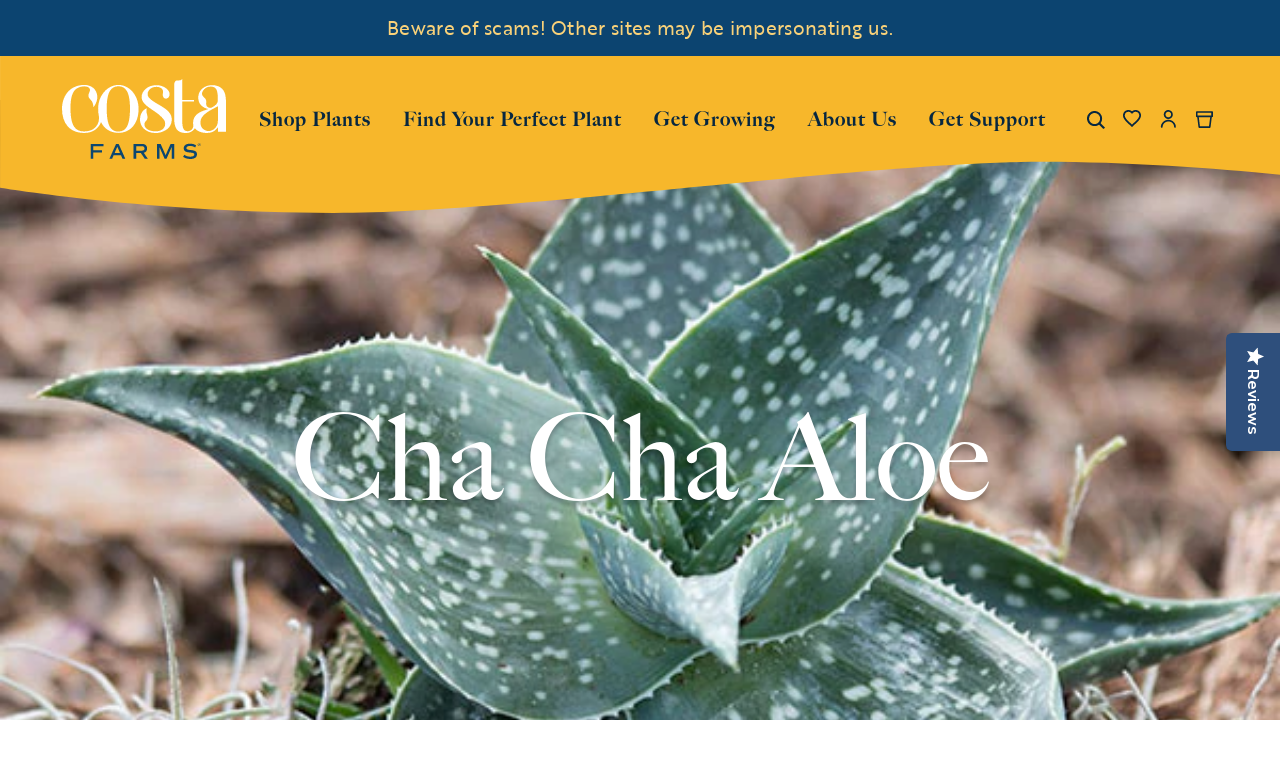

--- FILE ---
content_type: text/html; charset=utf-8
request_url: https://costafarms.com/blogs/plant-varieties/aloe-cha-cha-aloe
body_size: 50892
content:
<!doctype html>
<html class="no-js" lang="en">
  <head>

  <!-- Google Consent Mode V2 Consentmo -->
    <!-- Google Consent Mode V2 Advanced Mode integration script for Consentmo GDPR Compliance App -->
    <script id="consentmo-gcmv2-advanced-mode-integration">
      const consentOutOfRegion = {
        analytics: true,
        marketing: true,
        functionality: true,
        adsDataRedaction: false,
        urlPassthrough: false,
      };

      window.dataLayer = window.dataLayer || [];
      function gtag(){dataLayer.push(arguments);}

      gtag('consent', 'default', {
        ad_storage: 'denied',
        ad_personalization: 'denied',
        ad_user_data: 'denied',
        analytics_storage: 'denied',
        functionality_storage: 'denied',
        personalization_storage:'denied',
        security_storage: 'granted',
        wait_for_update: 1500
      });

      document.addEventListener('consentmoSignal_onLoad', function(eventData) {
        const csmLoadSignal = eventData.detail || {isActive:false};
        console.log('LIQUID - consentmoSignal_onLoad event', csmLoadSignal);

        if (!csmLoadSignal.isActive) {
          console.log('LIQUID - isActive false - use consentOutOfRegion');
          gtag('consent', 'update', {
            ad_storage: consentOutOfRegion.marketing ? 'granted' : 'denied',
            ad_personalization: consentOutOfRegion.marketing ? 'granted' : 'denied',
            ad_user_data: consentOutOfRegion.marketing ? 'granted' : 'denied',
            analytics_storage: consentOutOfRegion.analytics ? 'granted' : 'denied',
            functionality_storage: consentOutOfRegion.functionality ? 'granted' : 'denied',
            personalization_storage: consentOutOfRegion.functionality ? 'granted' : 'denied',
            security_storage: 'granted',
          });
          gtag('set', 'ads_data_redaction', consentOutOfRegion.adsDataRedaction);
          gtag('set', 'url_passthrough', consentOutOfRegion.urlPassthrough);
          console.log('LIQUID - dataLayer', window.dataLayer);
        } else {
          console.log('LIQUID - set default-consent and subscribe consentmoSignal for consent-update');
          document.addEventListener('consentmoSignal', function(event) {
            const csmSignal = event.detail;
            const consentState = csmSignal.integration?.gcm?.isEnabled ? csmSignal.integration.gcm.state : csmSignal.state;
            console.log('LIQUID - consentmoSignal event', csmSignal);
            console.log('LIQUID - dataLayer', window.dataLayer);

            gtag('consent', 'update', consentState);
            if (csmSignal.integration?.gcm?.isEnabled) {
              gtag('set', 'ads_data_redaction', csmSignal.integration.gcm.adsDataRedaction);
              gtag('set', 'url_passthrough', csmSignal.integration.gcm.urlPassthrough);
            }
          });
        }
      });
    </script>


  <!-- Meta tags básicos -->
  <meta charset="utf-8">
  <meta http-equiv="X-UA-Compatible" content="IE=edge">
  <meta name="viewport" content="width=device-width, initial-scale=1">
  <meta name="theme-color" content="#000000">
  <meta name="google-site-verification" content="YdJH9rjWI9eh2SbckxijWhHbA1X0JUYE7Kd3x1fvKYQ">
  <meta name="ahrefs-site-verification" content="62bb02fb7c82715da904ea4f2407c02325318f54f0c42accbb3929f6f0fb626f">
  <!-- Google Tag Manager (GTM-5D58ZN3) -->
  <script>
    (function(w, d, s, l, i) {
      w[l] = w[l] || [];
      w[l].push({'gtm.start': new Date().getTime(), event: 'gtm.js'});
      var f = d.getElementsByTagName(s)[0],
        j = d.createElement(s),
        dl = l != 'dataLayer' ? '&l=' + l : '';
      j.async = true;
      j.src = 'https://www.googletagmanager.com/gtm.js?id=' + i + dl;
      f.parentNode.insertBefore(j, f);
    })(window, document, 'script', 'dataLayer', 'GTM-5D58ZN3');
  </script>
  <!-- End Google Tag Manager -->
  <!-- Preconexión y precarga de fuentes -->
  <link rel="stylesheet" href="//costafarms.com/cdn/shop/t/123/assets/fonts.css?v=19173930828225658331760100395">
  <!-- Canonical URL -->
  <link rel="canonical" href="https://costafarms.com/blogs/plant-varieties/aloe-cha-cha-aloe">
  <!-- Favicon -->
  
    
<link href="//costafarms.com/cdn/shop/files/favicon-32x32_72x.png?v=1656683563-72x72.png" rel="apple-touch-icon" sizes="72x72">
<link href="//costafarms.com/cdn/shop/files/favicon-32x32_144x.png?v=1656683563-144x144.png" rel="apple-touch-icon" sizes="144x144">
<link href="//costafarms.com/cdn/shop/files/favicon-32x32_196x.png?v=1656683563" sizes="196x196" rel="icon" type="image/png">
<link href="//costafarms.com/cdn/shop/files/favicon-32x32_96x.png?v=1656683563" sizes="96x96" rel="icon" type="image/png">
<link href="//costafarms.com/cdn/shop/files/favicon-32x32_32x.png?v=1656683563" sizes="32x32" rel="icon" type="image/png">
<link href="//costafarms.com/cdn/shop/files/favicon-32x32_16x.png?v=1656683563" sizes="16x16" rel="icon" type="image/png">
<meta content="Costa Farms" name="application-name">
<meta content="#000000" name="msapplication-TileColor">
<meta content="//costafarms.com/cdn/shop/files/favicon-32x32_small.png?v=1656683563" name="msapplication-TileImage">

  
  


<title>Cha Cha Aloe

  

  

  

  
    &ndash; Costa Farms</title>

   <!-- No index -->
 

  
 
   

    
<!-- Meta -->
    
    
    
    
      
    
    
     
      <meta name="description" content="Cha Cha is a lovely aloe that features silvery-green leaves and white speckles. It grows 6-12 inches tall and wide. Zone 10">
    


  
  <style>
    body.template-search [data-id="14668886442352"] {
    display: none !important;
    }
    body.template-search [data-id="14668890538352"] {
    display: none !important;
    }
    body.template-search [data-id="14668893520240"] {
    display: none !important;
    }
  </style>
  <!-- jQuery (cargado de forma diferida) -->
  <script src="//costafarms.com/cdn/shop/t/123/assets/jquery.js?v=158417595810649192771738867720"></script>

  <!-- Scripts de Shopify -->
  

  <!-- Estilos y scripts personalizados -->
  
<style>
  :root {

    /**
     * Grid.
     */
    --grid-tiny: 320px;
    --grid-small: 576px;
    --grid-medium: 768px;
    --grid-large: 1024px;
    --grid-wide: 1440px;

    /**
     * Spacing.
     */
    --spacing-3xs: 0.125rem;
    --spacing-2xs: 0.25rem;
    --spacing-xs: 0.5rem;
    --spacing-s: 0.75rem;
    --spacing-m: 1rem;
    --spacing-l: 1.5rem;
    --spacing-xl: 2rem;
    --spacing-2xl: 2.5rem;
    --spacing-3xl: 3rem;

    /**
     * Layers.
     */
    --layer-base: 0;
    --layer-flat: 1;
    --layer-raised: 2;
    --layer-sticky: 8;
    --layer-overlay: 12;
    --layer-temporary: 16;
    --layer-pop-out: 24;

    /**
     * Colors.
     */
    --color-primary: rgb(0, 0, 0);
    --color-secondary: rgb(99, 115, 129);
    --color-text-primary: rgb(0, 0, 0);
    --color-text-secondary: rgb(81, 81, 81);
    --color-text-light: rgb(173, 173, 173);
    --color-text-inverse: rgb(255, 255, 255);
    --color-background-dark: rgb(0, 0, 0);
    --color-background-light: rgb(246, 246, 246);
    --color-background-white: rgb(255, 255, 255);
    --color-border-dark: rgb(173, 173, 173);
    --color-border-light: rgb(239, 239, 239);
    --color-link: rgb(69, 110, 150);
    --color-link-hover: rgb(25, 120, 212);
    --color-button: rgb(30, 144, 255);
    --color-button-hover: rgb(25, 120, 212);
    --color-brand-orange: rgba(248, 152, 40, 1);
    --color-brand-dark: rgba(68, 155, 145, 1);
    --color-brand-light: rgba(132, 196, 183, 1);
    --color-brand-brown: rgba(66, 46, 22, 1);
    --color-brand-brown-richer: rgb(140, 111, 95);
    --color-brand-earth: rgba(184, 164, 153, 1);
    --color-brand-soft: rgba(228, 219, 214, 1);

    --ms-minus-2-5: 11.91897px;
    --ms-minus-2: 12.64198px;
    --ms-minus-1: 14.22222px;
    --ms-0: 16px;
    --ms-1: 19.2px;
    --ms-2: 23.04px;
    --ms-3: 27.648px;
    --ms-4: 33.1776px;
    --ms-7: 57.33089px;

    --weight-thin: 100;
    --weight-extra-light: 200;
    --weight-light: 300;
    --weight-book: 400;
    --weight-medium: 500;
    --weight-semibold: 600;
    --weight-bold: 700;
    --weight-heavy: 800;
    --weight-black: 900;

    --baseline: 1rem;
    --line-height-meta: 1.3;
    --line-height-body: 1.5;
    --line-height-caption: 1.25;
    --line-height-display: 1.3;
    --letter-spacing-body: 0;
    --letter-spacing-display: 0;
    --letter-spacing-subtitle: 0;
    --letter-spacing-button: 0.5px;
    --letter-spacing-label: 0.5px;
  }
</style>


<style>

  /**
   * Reset.
   */
  *,
  ::after,
  ::before,
  html {
    box-sizing: border-box;
  }

  body,
  html {
    height: 100%;
    font-size: var(--ms-0);
    -moz-osx-font-smoothing: grayscale;
    -webkit-font-smoothing: antialiased;
    line-height: var(--line-height-body);
    text-rendering: optimizeLegibility;
    -webkit-text-size-adjust: 100%;
    -ms-text-size-adjust: 100%;
    text-size-adjust: 100%;
    margin: 0;
  }

  main {
    display: block;
    width: 100%;
  }

  h1 {
    font-size: 2em;
    margin: 0.67em 0;
  }

  a {
    background-color: transparent;
  }

  button,
  input,
  select {
    -webkit-appearance: none;
    -moz-appearance: none;
    appearance: none;
    border-radius: 0;
    background-color: transparent;
    color: #adadad;
    font-family: inherit;
    font-size: 100%;
    line-height: 1.15;
    margin: 0;
    padding: 0;
    border: 0;
  }

  a,
  button,
  input,
  label,
  select {
    font-family: inherit;
    -ms-touch-action: manipulation;
    touch-action: manipulation;
  }

  .icon {
    display: inline-block;
    fill: currentColor;
    height: 24px;
    vertical-align: middle;
    width: 24px;
  }

  svg circle,
  svg g,
  svg path {
    max-width: 100%;
  }

  .button {
    align-items: center;
    appearance: none;
    background-color: var(--color-background-white);
    border: 1px solid transparent;
    border-radius: 50px;
    box-shadow: none;
    color: var(--color-primary);
    cursor: pointer;
    display: inline-flex;
    font-size: var(--ms-minus-1);
    justify-content: center;
    letter-spacing: var(--letter-spacing-button);
    padding: var(--spacing-xs) var(--spacing-l);
    text-align: center;
    text-decoration: none;
    text-transform: none;
    transition: 0.3s ease-in-out;
    user-select: none;
    vertical-align: middle;
    white-space: nowrap;
    width: auto;
  }

  .button--primary {
    background-color: transparent;
    border-color: var(--color-primary);
    color: var(--color-text-primary);
  }

  .button--primary .icon {
    fill: var(--color-brand-dark);
  }

  .icon-fallback-text {
    border: 0;
    clip: rect(0 0 0 0);
    clip-path: inset(100%);
    -webkit-clip-path: inset(100%);
    height: 1px;
    margin: -1px;
    overflow: hidden;
    padding: 0;
    position: absolute;
    white-space: nowrap;
    width: 1px;
  }

  img,
  picture,
  video {
    margin: 0;
    max-width: 100%;
  }

  /**
   * Helpers.
   */
  .critical-hide {
    display: none;
  }

  .critical-clear {
    opacity: 0;
    transition: opacity 0.6s cubic-bezier(0.785, 0.135, 0.15, 0.86);
  }

  .main-content {
    margin-bottom: 43px;
  }

  .main-content .shopify-section {
    display: none;
  }

  .main-content .shopify-section:first-child {
    display: inherit;
  }

  .is-hidden,
  .visually-hidden {
    border: 0;
    clip: rect(0 0 0 0);
    -webkit-clip-path: inset(100%);
    clip-path: inset(100%);
    height: 1px;
    margin: -1px;
    overflow: hidden;
    padding: 0;
    position: absolute;
    white-space: nowrap;
    width: 1px;
  }

  .text-center {
    text-align: center;
  }

  .text-right {
    text-align: right;
  }

  /**
   * Grid.
   */
  .container {
    margin: 0 auto;
    max-width: var(--grid-wide);
    padding: 0 var(--spacing-xs);
  }

  .row {
    margin-bottom: var(--spacing-m);
    margin-left: auto;
    margin-right: auto;
  }

  .row:last-child {
    margin-bottom: 0;
  }

  .row.no-margin {
    margin: 0;
  }

  .row:after {
    clear: both;
    content: '';
    display: table;
  }

  .row .col {
    box-sizing: border-box;
    float: left;
    min-height: 1px;
    padding: 0 var(--spacing-2xs);
  }

  .row .col.xs2 {
    left: auto;
    margin-left: auto;
    right: auto;
    width: 16.66667%;
  }

  .row .col.xs3 {
    left: auto;
    margin-left: auto;
    right: auto;
    width: 25%;
  }

  .row .col.xs6 {
    left: auto;
    margin-left: auto;
    right: auto;
    width: 50%;
  }

  .row .col.xs12 {
    left: auto;
    margin-left: auto;
    right: auto;
    width: 100%;
  }

  .row .col.offset-xs1 {
    margin-left: 8.33333%;
  }

  /**
   * Typography.
   */
  body,
  html {
    font-family: var(--font-body);
    font-weight: var(--weight-book);
  }

  .d1 {
    font-family: var(--font-display);
    font-size: var(--ms-3);
    font-weight: var(--weight-book);
    letter-spacing: var(--letter-spacing-display);
    line-height: var(--line-height-display);
  }

  h1 {
    font-family: var(--font-heading);
    font-size: var(--ms-3);
    font-weight: var(--weight-book);
    line-height: var(--line-height-display);
    margin: 0 0 var(--spacing-xl);
  }

  h2 {
    font-family: var(--font-heading);
    font-size: var(--ms-2);
    font-weight: var(--weight-book);
    line-height: var(--line-height-display);
    margin: 0 0 var(--spacing-l);
  }

  .h3,
  h3 {
    font-family: var(--font-heading);
    font-size: var(--ms-1);
    font-weight: var(--weight-book);
    line-height: var(--line-height-display);
    margin: 0 0 var(--spacing-m);
  }

  .subtitle-1 {
    font-size: var(--ms-minus-1);
    font-weight: var(--weight-bold);
    letter-spacing: 0;
  }

  .subtitle-2 {
    font-size: var(--ms-minus-2);
    font-weight: var(--weight-bold);
    letter-spacing: 0;
  }

  p {
    font-family: var(--font-body);
    font-size: var(--ms-minus-1);
    line-height: var(--line-height-body);
    margin: 0 0 var(--spacing-l);
  }

  p:last-child {
    margin-bottom: 0;
  }

  .text-link,
  a {
    color: var(--color-link);
    text-decoration: none;
  }

  .text-link {
    background: none;
    border: 0;
    font: inherit;
    padding: 0;
    text-decoration: underline;
  }

  label {
    font-size: var(--ms-minus-2);
    font-weight: var(--weight-bold);
    letter-spacing: 0;
  }

  .caption {
    font-family: var(--font-body);
    font-size: var(--ms-minus-3);

    @media (min-width: 768px) {
      font-size: var(--ms-minus-2);
    }
  }

  ul {
    font-size: var(--ms-minus-1);
    line-height: var(--line-height-body);
  }

  @media (min-width: 768px) {
    .row .col.m6 {
      left: auto;
      margin-left: auto;
      right: auto;
      width: 50%;
    }
  }

  @media (min-width: 1024px) {
    .main-content {
      margin-bottom: 102px;
    }

    .container {
      padding: 0 var(--spacing-3xl);
    }

    .row .col {
      padding: 0 var(--spacing-xs);
    }

    .d1 {
      font-size: var(--ms-7);
    }

    h1 {
      font-size: var(--ms-4);
    }

    h2 {
      font-size: var(--ms-3);
    }

    .h3,
    h3 {
      font-size: var(--ms-2);
    }

    .subtitle-1 {
      font-size: var(--ms-0);
    }

    .subtitle-2 {
      font-size: var(--ms-minus-1);
    }

    p {
      font-size: var(--ms-0);
    }

    label {
      font-size: var(--ms-minus-1);
    }

    ul {
      font-size: var(--ms-0);
    }

    .button {
      font-size: ms(0);
      max-width: none;
      min-height: 48px;
      padding: var(--spacing-s) var(--spacing-xl);
    }

    .button .icon {
      max-width: none;
    }
  }
</style>


<style>
  .navlist {
    line-height: var(--line-height-meta);
    list-style-type: none;
    margin: 0 0 var(--spacing-l);
    padding: 0;
  }

  .site-nav .navlist {
  }

  .navlist__item:not(:last-child) {
    margin-bottom: var(--spacing-m);
  }

  .site-nav .navlist__item:not(:last-child) {
    margin-bottom: var(--spacing-l);
  }

  .navlist__link {
    color: var(--color-text-primary);
    display: inline-block;
costafarms/node_modules    padding: var(--spacing-xs) 0;
  }

  /**
   * Announcement bar.
   */
  .announcement-bar {
    display: none;
    justify-content: center;
    padding: var(--spacing-xs) 0;
    position: relative;
    text-align: center;
    z-index: var(--layer-sticky);
    background-color: #0C4470;
    color: #fff;
  }

  .announcement-bar p {
    font-size: var(--ms-minus-2-5);
    letter-spacing: 0.3px;
  }

  .announcement-bar__text {
    line-height: var(--line-height-meta);
    margin: 0;
  }

  .announcement-bar__link {
    text-decoration: underline;
  }

  .announcement-bar.is-active {
    display: flex;
  }

  

  /**
   * Site header.
   */
  .site-nav {
    align-content: center;
    display: flex;
    justify-content: center;
    list-style-type: none;
  }

  .site-nav,
  .site-nav li {
    margin: 0;
    padding: 0;
    white-space: nowrap;
  }

  .site-nav a {
    color: #0C4470;
    letter-spacing: 1px;
	font-family: big-caslon-fb, serif;
  }
  
  .site-nav .site-nav__meganav a{
    color: #aeadaa;
	font-family: brother-1816, sans-serif;
  }
 .site-header__masthead .icon path { 
 	color: #fff; 
}
site-header__masthead .icon:hover path{
	color: #0C4470; 
}
  .site-nav__item:not(:last-child) {
    margin-right: var(--spacing-xl);
  }

  .site-nav__item.site-nav__item--has-dropdown {
    position: relative;
  }

  .site-nav__link {
    color: var(--color-primary);
    display: inline-block;
    font-family: var(--font-heading);
    font-weight: var(--weight-heavy);
    letter-spacing: 1px;
    line-height: 150%;
    padding: var(--spacing-xl) 0;
    text-decoration: none;
    text-transform: none;
  }

  .site-nav__link:hover {
    color: var(--color-brand-dark);
    text-decoration: none;
  }

  .site-nav__dropdown,
  .site-nav__meganav {
    background-color: var(--color-background-light);
    border: 1px solid var(--color-border-light);
    display: none;
    font-size: var(--ms-0);
    margin: 0 auto;
    padding: var(--spacing-xl) 0;
    pointer-events: none;
    position: absolute;
    right: 0;
    width: 100%;
    z-index: var(--layer-pop-out);
  }

  .template-password__logo {
    display: block;
    text-align: center;
    width: 100%;
  }

  .template-password__logo .site-logo {
    margin: var(--spacing-l) auto;
    max-width: 180px;
  }

  .site-header-wrapper {
    left: 0;
    position: fixed;
    top: 0;
    transition: 0.5s ease-in-out;
    width: 100vw;
    z-index: var(--layer-temporary);
  }

  .site-header__inner {
    justify-content: space-between;
    padding: 0 calc(var(--spacing-3xs) + var(--spacing-2xs));
    position: relative;
  }

  .site-header__inner,
  .site-header__hamburger {
    align-items: center;
    display: flex;
  }

  .site-header__hamburger {
    flex: 1;
  }

  .site-header__masthead {
    align-items: center;
    background-color: transparent;
    padding: 11px 0 15px;
    position: relative;
    will-change: padding;
  }

  .site-header__brand {
    display: flex;
    flex: 1;
    justify-content: flex-start;
    min-width: 121px;
  }

  .site-header__logo {
    margin: 0;
    width: 121px;
  }

  .site-header__logo svg {
    display: block;
    width: 100%;
  }

  .site-header__navbar {
    display: none;
  }

  .site-header__misc {
    align-items: center;
    display: flex;
    flex: 1;
    justify-content: flex-end;
    margin-right: -0.25rem;
  }

  .site-header__icon {
    align-items: center;
    background: none;
    border: 0;
    color: var(--color-text-primary);
    display: flex;
    font: inherit;
    height: 36px;
    justify-content: center;
    padding: 0;
    position: relative;
    text-decoration: none;
    width: 36px;
  }

  .site-header__icon.site-header__icon--search {
    margin-left:14px;
  }

  .site-header__icon .icon__plant {
    display: none;
    height: 19px;
    position: absolute;
    top: -9px;
    width: 19px;
  }

  .site-header__icon.has-items .icon__plant {
    display: block;
  }

  .site-header__icon .badge {
    align-items: center;
    background: transparent;
    border: 0;
    color: var(--color-secondary);
    display: flex;
    font-family: var(--font-body);
    font-size: var(--ms-minus-2);
    justify-content: center;
    min-height: 24px;
    min-width: 18px;
    opacity: 1;
    padding: 0;
    position: absolute;
    right: -8px;
    top: -10px;
  }

  .site-header__icon.site-header__icon--hamburger {
    height: 20px;
    margin: 0;
    position: relative;
    width: 20px;
  }

  .site-header__icon.site-header__icon--hamburger span {
    background: var(--color-primary);
    border-radius: 9px;
    display: block;
    height: 2px;
    opacity: 1;
    pointer-events: none;
    position: absolute;
    transform: rotate(0deg);
    transform-origin: left center;
    transition: 0.3s ease-in-out;
    width: 20px;
  }

  .site-header__icon.site-header__icon--hamburger span:nth-child(2) {
    top: 7px;
  }

  .site-header__icon.site-header__icon--hamburger span:nth-child(3) {
    bottom: 1px;
  }

  .site-header__misc .site-header__icon--search {
    display: none;
  }

  .site-header__account-dropdown {
    list-style-type: none;
    margin: 0;
    padding: 0;
    position: relative;
  }

  /**
   * Badge.
   */

  .site-header__icon.site-header__icon--favorite {
    display: none;
  }

  .site-header__icon .site-header__icon--cart {
    margin-left: var(--spacing-xs);
  }

  .flag-icon {
    background-color: #acacac;
    display: inline-block;
    line-height: var(--baseline);
    width: 1.33333333em;
  }

  @media (min-width: 1024px) {
    .navlist {
      margin: 0;
    }

    .navlist__link {
      padding: 0;
    }

    .site-header__brand {
      width: 164px;
    }

    .site-header__logo {
      width: 164px;
    }

    .site-header__inner {
      justify-content: normal;
    }

    .site-header__hamburger {
      display: none;
    }

    .site-header__misc {
      margin-left: auto;
    }

    .site-header__masthead {
      height: 100%;
	  min-height: 175px;
      padding: 0;
    }

    .site-header__navbar {
      align-items: center;
      display: flex;
      flex: 1;
      justify-content: flex-start;
      margin-left: 0;
    }

    .site-header__icon.site-header__icon--hamburger {
      display: none;
    }

    .site-header__icon.site-header__icon--account,
    .site-header__icon.site-header__icon--search,
    .site-header__icon.site-header__icon--favorite {
      align-items: center;
      display: flex;
    }

    .site-header__hamburger .site-header__icon--search {
      display: none;
    }

    .site-header__misc .site-header__icon--search {
      display: block;
    }

    .site-header__icon--search .icon__close {
      display: none;
    }
  }

  b, strong {
    font-weight: bolder;
  }
</style>


  










<meta content="Costa Farms" property="og:site_name">
<meta content="https://costafarms.com/blogs/plant-varieties/aloe-cha-cha-aloe" property="og:url">
<meta content="Cha Cha Aloe" property="og:title">
<meta content="article" property="og:type">
<meta content="Cha Cha is a lovely aloe that features silvery-green leaves and white speckles. It grows 6-12 inches tall and wide. Zone 10" property="og:description">




      <meta content="http://costafarms.com/cdn/shop/articles/Aloe-Cha-Cha-costa-farms-succulent.jpg?v=1680798322" property="og:image">
      <meta content="https://costafarms.com/cdn/shop/articles/Aloe-Cha-Cha-costa-farms-succulent.jpg?v=1680798322" property="og:image:secure_url">
      <meta content="600" property="og:image:width">
      <meta content="600" property="og:image:height">
      <meta content="Cha Cha Aloe" property="og:image:alt">
    

<meta content="@" name="twitter:site">
<meta content="summary_large_image" name="twitter:card">
<meta content="Cha Cha Aloe" name="twitter:title">
<meta content="Cha Cha is a lovely aloe that features silvery-green leaves and white speckles. It grows 6-12 inches tall and wide. Zone 10" name="twitter:description">

  
<script>
  document.documentElement.className = document.documentElement.className.replace('no-js', '');

  window.theme = {
    strings: {
      addingToCart: "Adding to Cart",
      addToCart: "Add to Cart",
      prompt: "Select options",
      preorder: "I\u0026#39;m a Pre-order",
      preorder_cta_label: "Pre-Order",
      preorder_message: "This item is on pre-order",
      remove: "Remove",
      soldOut: "Sold Out",
      unavailable: "Unavailable",
      cart: {
        general: {
          continue_browsing: "Continue browsing",
          empty: "Your cart is currently empty.",
          remove: "Remove",
          review: "Review \u0026amp; Checkout",
          title: "My Cart",
        },
        label: {
          discounted_price: "Discounted price",
          original_price: "Original price",
          price: "Price",
          product: "Product",
          quantity: "Quantity",
          total: "Total",
          giftMessage: "Gift Message",
          message: "Message",
        }
      },
      productPrice: {
        fromText:  "From",
        onSaleFrom: "On Sale from",
        regularPrice: "Regular price",
      },
    },
    moneyFormat: "${{amount}}",
    currency: "USD",
    enabledCurrencies: [
      
      {
        name: "United States Dollar",
        iso_code: "USD",
        symbol: "$"
      }
      
    ],
    pageType: "article",
    features: {
      freeShippingNotification: false,
      imageZoom: null,
      inventoryThreshold: 0,
      quickview: true,
      stickyHeader: true,
      productSwatches: true,
    },
    low_stock_message: {
      blank: "There are none left in stock",
      multiple: "There are %quantity% left in this size.",
      single: "There is only 1 unit left in this size.",
    },
    
    store: {
      storeCode: "US",
      storeName: "United States",
    },
    
    
    collection: {
      currentTags: [
        
      ]
    }
  };
</script>


  <!-- Boost PFS CSS -->
  <!--begin-boost-pfs-filter-css-->
  <link rel="preload stylesheet" href="//costafarms.com/cdn/shop/t/123/assets/boost-pfs-instant-search.scss.css?v=160679837681376937021738866246" as="style"><link href="//costafarms.com/cdn/shop/t/123/assets/boost-pfs-custom.scss.css?v=17838708402359283751738866247" rel="stylesheet" type="text/css" media="all" />
<style data-id="boost-pfs-style" type="text/css">
      .boost-pfs-filter-option-title-text {}

     .boost-pfs-filter-tree-v .boost-pfs-filter-option-title-text:before {}
      .boost-pfs-filter-tree-v .boost-pfs-filter-option.boost-pfs-filter-option-collapsed .boost-pfs-filter-option-title-text:before {}
      .boost-pfs-filter-tree-h .boost-pfs-filter-option-title-heading:before {
        border-right-color: ;
        border-bottom-color: ;
      }

      .boost-pfs-filter-option-content .boost-pfs-filter-option-item-list .boost-pfs-filter-option-item button,
      .boost-pfs-filter-option-content .boost-pfs-filter-option-item-list .boost-pfs-filter-option-item .boost-pfs-filter-button,
      .boost-pfs-filter-option-range-amount input,
      .boost-pfs-filter-tree-v .boost-pfs-filter-refine-by .boost-pfs-filter-refine-by-items .refine-by-item,
      .boost-pfs-filter-refine-by-wrapper-v .boost-pfs-filter-refine-by .boost-pfs-filter-refine-by-items .refine-by-item,
      .boost-pfs-filter-refine-by .boost-pfs-filter-option-title,
      .boost-pfs-filter-refine-by .boost-pfs-filter-refine-by-items .refine-by-item>a,
      .boost-pfs-filter-refine-by>span,
      .boost-pfs-filter-clear,
      .boost-pfs-filter-clear-all{}

      .boost-pfs-filter-option-multi-level-collections .boost-pfs-filter-option-multi-level-list .boost-pfs-filter-option-item .boost-pfs-filter-button-arrow .boost-pfs-arrow:before,
      .boost-pfs-filter-option-multi-level-tag .boost-pfs-filter-option-multi-level-list .boost-pfs-filter-option-item .boost-pfs-filter-button-arrow .boost-pfs-arrow:before {}

      .boost-pfs-filter-refine-by .boost-pfs-filter-refine-by-items .refine-by-item .boost-pfs-filter-clear:before,
      .boost-pfs-filter-refine-by .boost-pfs-filter-refine-by-items .refine-by-item .boost-pfs-filter-clear:after {
        background: ;
      }

      .boost-pfs-filter-tree-mobile-button button,
      .boost-pfs-filter-top-sorting-mobile button {}
      .boost-pfs-filter-top-sorting-mobile button>span:after {}
    </style>
  <!--end-boost-pfs-filter-css-->

  <!-- New CSS -->
  <link href="//costafarms.com/cdn/shop/t/123/assets/new.css?v=91299764942703530001763731597" rel="stylesheet" type="text/css" media="all" />
    <!-- Slick Slider CSS -->
  <link href="//costafarms.com/cdn/shop/t/123/assets/slick.min.css?v=60281339823247927561738867721" rel="stylesheet" type="text/css" media="all" />
  <link href="//costafarms.com/cdn/shop/t/123/assets/slick-theme.min.css?v=127883737576289213471760098552" rel="stylesheet" type="text/css" media="all" />
    
  
  
  
  <!-- Gift Card Pro -->
  <script defer>

  /**
   * IMPORTANT!
   * Do not edit this file. Any changes made could be overwritten by at
   * any time. If you need assistance, please reach out to us at support@gist-apps.com.
   */

  if (typeof(GIST) == 'undefined') {
    window.GIST = GIST = {};
  }
  if (typeof(GIST.f) == 'undefined') {
    GIST.f = {};
  }


</script>



  	
  

  <!-- Contenido de Tag manager -->
  <script>window.performance && window.performance.mark && window.performance.mark('shopify.content_for_header.start');</script><meta name="google-site-verification" content="_6WxYKdebFlNM0rGFiozelYOAi1xqfkza6ARfgY4swc">
<meta name="facebook-domain-verification" content="vvlqd1s4fyusvja89ouv0hs693n9mm">
<meta id="shopify-digital-wallet" name="shopify-digital-wallet" content="/28037251144/digital_wallets/dialog">
<meta name="shopify-checkout-api-token" content="087470aa429e4bb596a62f8d29b8a6bc">
<meta id="in-context-paypal-metadata" data-shop-id="28037251144" data-venmo-supported="true" data-environment="production" data-locale="en_US" data-paypal-v4="true" data-currency="USD">
<link rel="alternate" type="application/atom+xml" title="Feed" href="/blogs/plant-varieties.atom" />
<script async="async" src="/checkouts/internal/preloads.js?locale=en-US"></script>
<link rel="preconnect" href="https://shop.app" crossorigin="anonymous">
<script async="async" src="https://shop.app/checkouts/internal/preloads.js?locale=en-US&shop_id=28037251144" crossorigin="anonymous"></script>
<script id="shopify-features" type="application/json">{"accessToken":"087470aa429e4bb596a62f8d29b8a6bc","betas":["rich-media-storefront-analytics"],"domain":"costafarms.com","predictiveSearch":true,"shopId":28037251144,"locale":"en"}</script>
<script>var Shopify = Shopify || {};
Shopify.shop = "costafarms.myshopify.com";
Shopify.locale = "en";
Shopify.currency = {"active":"USD","rate":"1.0"};
Shopify.country = "US";
Shopify.theme = {"name":"CostaFarm\/Production","id":174169686384,"schema_name":"Frame","schema_version":"3.0.0","theme_store_id":null,"role":"main"};
Shopify.theme.handle = "null";
Shopify.theme.style = {"id":null,"handle":null};
Shopify.cdnHost = "costafarms.com/cdn";
Shopify.routes = Shopify.routes || {};
Shopify.routes.root = "/";</script>
<script type="module">!function(o){(o.Shopify=o.Shopify||{}).modules=!0}(window);</script>
<script>!function(o){function n(){var o=[];function n(){o.push(Array.prototype.slice.apply(arguments))}return n.q=o,n}var t=o.Shopify=o.Shopify||{};t.loadFeatures=n(),t.autoloadFeatures=n()}(window);</script>
<script>
  window.ShopifyPay = window.ShopifyPay || {};
  window.ShopifyPay.apiHost = "shop.app\/pay";
  window.ShopifyPay.redirectState = null;
</script>
<script id="shop-js-analytics" type="application/json">{"pageType":"article"}</script>
<script defer="defer" async type="module" src="//costafarms.com/cdn/shopifycloud/shop-js/modules/v2/client.init-shop-cart-sync_BdyHc3Nr.en.esm.js"></script>
<script defer="defer" async type="module" src="//costafarms.com/cdn/shopifycloud/shop-js/modules/v2/chunk.common_Daul8nwZ.esm.js"></script>
<script type="module">
  await import("//costafarms.com/cdn/shopifycloud/shop-js/modules/v2/client.init-shop-cart-sync_BdyHc3Nr.en.esm.js");
await import("//costafarms.com/cdn/shopifycloud/shop-js/modules/v2/chunk.common_Daul8nwZ.esm.js");

  window.Shopify.SignInWithShop?.initShopCartSync?.({"fedCMEnabled":true,"windoidEnabled":true});

</script>
<script>
  window.Shopify = window.Shopify || {};
  if (!window.Shopify.featureAssets) window.Shopify.featureAssets = {};
  window.Shopify.featureAssets['shop-js'] = {"shop-cart-sync":["modules/v2/client.shop-cart-sync_QYOiDySF.en.esm.js","modules/v2/chunk.common_Daul8nwZ.esm.js"],"init-fed-cm":["modules/v2/client.init-fed-cm_DchLp9rc.en.esm.js","modules/v2/chunk.common_Daul8nwZ.esm.js"],"shop-button":["modules/v2/client.shop-button_OV7bAJc5.en.esm.js","modules/v2/chunk.common_Daul8nwZ.esm.js"],"init-windoid":["modules/v2/client.init-windoid_DwxFKQ8e.en.esm.js","modules/v2/chunk.common_Daul8nwZ.esm.js"],"shop-cash-offers":["modules/v2/client.shop-cash-offers_DWtL6Bq3.en.esm.js","modules/v2/chunk.common_Daul8nwZ.esm.js","modules/v2/chunk.modal_CQq8HTM6.esm.js"],"shop-toast-manager":["modules/v2/client.shop-toast-manager_CX9r1SjA.en.esm.js","modules/v2/chunk.common_Daul8nwZ.esm.js"],"init-shop-email-lookup-coordinator":["modules/v2/client.init-shop-email-lookup-coordinator_UhKnw74l.en.esm.js","modules/v2/chunk.common_Daul8nwZ.esm.js"],"pay-button":["modules/v2/client.pay-button_DzxNnLDY.en.esm.js","modules/v2/chunk.common_Daul8nwZ.esm.js"],"avatar":["modules/v2/client.avatar_BTnouDA3.en.esm.js"],"init-shop-cart-sync":["modules/v2/client.init-shop-cart-sync_BdyHc3Nr.en.esm.js","modules/v2/chunk.common_Daul8nwZ.esm.js"],"shop-login-button":["modules/v2/client.shop-login-button_D8B466_1.en.esm.js","modules/v2/chunk.common_Daul8nwZ.esm.js","modules/v2/chunk.modal_CQq8HTM6.esm.js"],"init-customer-accounts-sign-up":["modules/v2/client.init-customer-accounts-sign-up_C8fpPm4i.en.esm.js","modules/v2/client.shop-login-button_D8B466_1.en.esm.js","modules/v2/chunk.common_Daul8nwZ.esm.js","modules/v2/chunk.modal_CQq8HTM6.esm.js"],"init-shop-for-new-customer-accounts":["modules/v2/client.init-shop-for-new-customer-accounts_CVTO0Ztu.en.esm.js","modules/v2/client.shop-login-button_D8B466_1.en.esm.js","modules/v2/chunk.common_Daul8nwZ.esm.js","modules/v2/chunk.modal_CQq8HTM6.esm.js"],"init-customer-accounts":["modules/v2/client.init-customer-accounts_dRgKMfrE.en.esm.js","modules/v2/client.shop-login-button_D8B466_1.en.esm.js","modules/v2/chunk.common_Daul8nwZ.esm.js","modules/v2/chunk.modal_CQq8HTM6.esm.js"],"shop-follow-button":["modules/v2/client.shop-follow-button_CkZpjEct.en.esm.js","modules/v2/chunk.common_Daul8nwZ.esm.js","modules/v2/chunk.modal_CQq8HTM6.esm.js"],"lead-capture":["modules/v2/client.lead-capture_BntHBhfp.en.esm.js","modules/v2/chunk.common_Daul8nwZ.esm.js","modules/v2/chunk.modal_CQq8HTM6.esm.js"],"checkout-modal":["modules/v2/client.checkout-modal_CfxcYbTm.en.esm.js","modules/v2/chunk.common_Daul8nwZ.esm.js","modules/v2/chunk.modal_CQq8HTM6.esm.js"],"shop-login":["modules/v2/client.shop-login_Da4GZ2H6.en.esm.js","modules/v2/chunk.common_Daul8nwZ.esm.js","modules/v2/chunk.modal_CQq8HTM6.esm.js"],"payment-terms":["modules/v2/client.payment-terms_MV4M3zvL.en.esm.js","modules/v2/chunk.common_Daul8nwZ.esm.js","modules/v2/chunk.modal_CQq8HTM6.esm.js"]};
</script>
<script>(function() {
  var isLoaded = false;
  function asyncLoad() {
    if (isLoaded) return;
    isLoaded = true;
    var urls = ["https:\/\/static.klaviyo.com\/onsite\/js\/klaviyo.js?company_id=UKfeZP\u0026shop=costafarms.myshopify.com","https:\/\/static.klaviyo.com\/onsite\/js\/klaviyo.js?company_id=SMSVr3\u0026shop=costafarms.myshopify.com","https:\/\/static.klaviyo.com\/onsite\/js\/klaviyo.js?company_id=UKfeZP\u0026shop=costafarms.myshopify.com","https:\/\/static.klaviyo.com\/onsite\/js\/klaviyo.js?company_id=UKfeZP\u0026shop=costafarms.myshopify.com","https:\/\/static.klaviyo.com\/onsite\/js\/klaviyo.js?company_id=UKfeZP\u0026shop=costafarms.myshopify.com","https:\/\/cdn-loyalty.yotpo.com\/loader\/Ieq68hGmhbnT09jIjGDseg.js?shop=costafarms.myshopify.com","https:\/\/sp-auction.webkul.com\/js\/wk_shopify_auction.js?shop=costafarms.myshopify.com","https:\/\/sp-auction.webkul.com\/js\/wk_auction_category.js?shop=costafarms.myshopify.com","https:\/\/d23dclunsivw3h.cloudfront.net\/redirect-app.js?shop=costafarms.myshopify.com","https:\/\/cdn.giftcardpro.app\/build\/storefront\/storefront.js?shop=costafarms.myshopify.com","https:\/\/api-na1.hubapi.com\/scriptloader\/v1\/1839005.js?shop=costafarms.myshopify.com","https:\/\/sdk.postscript.io\/sdk-script-loader.bundle.js?shopId=431494\u0026shop=costafarms.myshopify.com"];
    for (var i = 0; i < urls.length; i++) {
      var s = document.createElement('script');
      s.type = 'text/javascript';
      s.async = true;
      s.src = urls[i];
      var x = document.getElementsByTagName('script')[0];
      x.parentNode.insertBefore(s, x);
    }
  };
  if(window.attachEvent) {
    window.attachEvent('onload', asyncLoad);
  } else {
    window.addEventListener('load', asyncLoad, false);
  }
})();</script>
<script id="__st">var __st={"a":28037251144,"offset":-18000,"reqid":"849b5546-7a7b-45d2-ab07-10f12668020f-1768960410","pageurl":"costafarms.com\/blogs\/plant-varieties\/aloe-cha-cha-aloe","s":"articles-557021364296","u":"b300a11178a2","p":"article","rtyp":"article","rid":557021364296};</script>
<script>window.ShopifyPaypalV4VisibilityTracking = true;</script>
<script id="captcha-bootstrap">!function(){'use strict';const t='contact',e='account',n='new_comment',o=[[t,t],['blogs',n],['comments',n],[t,'customer']],c=[[e,'customer_login'],[e,'guest_login'],[e,'recover_customer_password'],[e,'create_customer']],r=t=>t.map((([t,e])=>`form[action*='/${t}']:not([data-nocaptcha='true']) input[name='form_type'][value='${e}']`)).join(','),a=t=>()=>t?[...document.querySelectorAll(t)].map((t=>t.form)):[];function s(){const t=[...o],e=r(t);return a(e)}const i='password',u='form_key',d=['recaptcha-v3-token','g-recaptcha-response','h-captcha-response',i],f=()=>{try{return window.sessionStorage}catch{return}},m='__shopify_v',_=t=>t.elements[u];function p(t,e,n=!1){try{const o=window.sessionStorage,c=JSON.parse(o.getItem(e)),{data:r}=function(t){const{data:e,action:n}=t;return t[m]||n?{data:e,action:n}:{data:t,action:n}}(c);for(const[e,n]of Object.entries(r))t.elements[e]&&(t.elements[e].value=n);n&&o.removeItem(e)}catch(o){console.error('form repopulation failed',{error:o})}}const l='form_type',E='cptcha';function T(t){t.dataset[E]=!0}const w=window,h=w.document,L='Shopify',v='ce_forms',y='captcha';let A=!1;((t,e)=>{const n=(g='f06e6c50-85a8-45c8-87d0-21a2b65856fe',I='https://cdn.shopify.com/shopifycloud/storefront-forms-hcaptcha/ce_storefront_forms_captcha_hcaptcha.v1.5.2.iife.js',D={infoText:'Protected by hCaptcha',privacyText:'Privacy',termsText:'Terms'},(t,e,n)=>{const o=w[L][v],c=o.bindForm;if(c)return c(t,g,e,D).then(n);var r;o.q.push([[t,g,e,D],n]),r=I,A||(h.body.append(Object.assign(h.createElement('script'),{id:'captcha-provider',async:!0,src:r})),A=!0)});var g,I,D;w[L]=w[L]||{},w[L][v]=w[L][v]||{},w[L][v].q=[],w[L][y]=w[L][y]||{},w[L][y].protect=function(t,e){n(t,void 0,e),T(t)},Object.freeze(w[L][y]),function(t,e,n,w,h,L){const[v,y,A,g]=function(t,e,n){const i=e?o:[],u=t?c:[],d=[...i,...u],f=r(d),m=r(i),_=r(d.filter((([t,e])=>n.includes(e))));return[a(f),a(m),a(_),s()]}(w,h,L),I=t=>{const e=t.target;return e instanceof HTMLFormElement?e:e&&e.form},D=t=>v().includes(t);t.addEventListener('submit',(t=>{const e=I(t);if(!e)return;const n=D(e)&&!e.dataset.hcaptchaBound&&!e.dataset.recaptchaBound,o=_(e),c=g().includes(e)&&(!o||!o.value);(n||c)&&t.preventDefault(),c&&!n&&(function(t){try{if(!f())return;!function(t){const e=f();if(!e)return;const n=_(t);if(!n)return;const o=n.value;o&&e.removeItem(o)}(t);const e=Array.from(Array(32),(()=>Math.random().toString(36)[2])).join('');!function(t,e){_(t)||t.append(Object.assign(document.createElement('input'),{type:'hidden',name:u})),t.elements[u].value=e}(t,e),function(t,e){const n=f();if(!n)return;const o=[...t.querySelectorAll(`input[type='${i}']`)].map((({name:t})=>t)),c=[...d,...o],r={};for(const[a,s]of new FormData(t).entries())c.includes(a)||(r[a]=s);n.setItem(e,JSON.stringify({[m]:1,action:t.action,data:r}))}(t,e)}catch(e){console.error('failed to persist form',e)}}(e),e.submit())}));const S=(t,e)=>{t&&!t.dataset[E]&&(n(t,e.some((e=>e===t))),T(t))};for(const o of['focusin','change'])t.addEventListener(o,(t=>{const e=I(t);D(e)&&S(e,y())}));const B=e.get('form_key'),M=e.get(l),P=B&&M;t.addEventListener('DOMContentLoaded',(()=>{const t=y();if(P)for(const e of t)e.elements[l].value===M&&p(e,B);[...new Set([...A(),...v().filter((t=>'true'===t.dataset.shopifyCaptcha))])].forEach((e=>S(e,t)))}))}(h,new URLSearchParams(w.location.search),n,t,e,['guest_login'])})(!0,!1)}();</script>
<script integrity="sha256-4kQ18oKyAcykRKYeNunJcIwy7WH5gtpwJnB7kiuLZ1E=" data-source-attribution="shopify.loadfeatures" defer="defer" src="//costafarms.com/cdn/shopifycloud/storefront/assets/storefront/load_feature-a0a9edcb.js" crossorigin="anonymous"></script>
<script crossorigin="anonymous" defer="defer" src="//costafarms.com/cdn/shopifycloud/storefront/assets/shopify_pay/storefront-65b4c6d7.js?v=20250812"></script>
<script data-source-attribution="shopify.dynamic_checkout.dynamic.init">var Shopify=Shopify||{};Shopify.PaymentButton=Shopify.PaymentButton||{isStorefrontPortableWallets:!0,init:function(){window.Shopify.PaymentButton.init=function(){};var t=document.createElement("script");t.src="https://costafarms.com/cdn/shopifycloud/portable-wallets/latest/portable-wallets.en.js",t.type="module",document.head.appendChild(t)}};
</script>
<script data-source-attribution="shopify.dynamic_checkout.buyer_consent">
  function portableWalletsHideBuyerConsent(e){var t=document.getElementById("shopify-buyer-consent"),n=document.getElementById("shopify-subscription-policy-button");t&&n&&(t.classList.add("hidden"),t.setAttribute("aria-hidden","true"),n.removeEventListener("click",e))}function portableWalletsShowBuyerConsent(e){var t=document.getElementById("shopify-buyer-consent"),n=document.getElementById("shopify-subscription-policy-button");t&&n&&(t.classList.remove("hidden"),t.removeAttribute("aria-hidden"),n.addEventListener("click",e))}window.Shopify?.PaymentButton&&(window.Shopify.PaymentButton.hideBuyerConsent=portableWalletsHideBuyerConsent,window.Shopify.PaymentButton.showBuyerConsent=portableWalletsShowBuyerConsent);
</script>
<script data-source-attribution="shopify.dynamic_checkout.cart.bootstrap">document.addEventListener("DOMContentLoaded",(function(){function t(){return document.querySelector("shopify-accelerated-checkout-cart, shopify-accelerated-checkout")}if(t())Shopify.PaymentButton.init();else{new MutationObserver((function(e,n){t()&&(Shopify.PaymentButton.init(),n.disconnect())})).observe(document.body,{childList:!0,subtree:!0})}}));
</script>
<link id="shopify-accelerated-checkout-styles" rel="stylesheet" media="screen" href="https://costafarms.com/cdn/shopifycloud/portable-wallets/latest/accelerated-checkout-backwards-compat.css" crossorigin="anonymous">
<style id="shopify-accelerated-checkout-cart">
        #shopify-buyer-consent {
  margin-top: 1em;
  display: inline-block;
  width: 100%;
}

#shopify-buyer-consent.hidden {
  display: none;
}

#shopify-subscription-policy-button {
  background: none;
  border: none;
  padding: 0;
  text-decoration: underline;
  font-size: inherit;
  cursor: pointer;
}

#shopify-subscription-policy-button::before {
  box-shadow: none;
}

      </style>

<script>window.performance && window.performance.mark && window.performance.mark('shopify.content_for_header.end');</script>
  
<!-- BEGIN app block: shopify://apps/consentmo-gdpr/blocks/gdpr_cookie_consent/4fbe573f-a377-4fea-9801-3ee0858cae41 -->


<!-- END app block --><!-- BEGIN app block: shopify://apps/minmaxify-order-limits/blocks/app-embed-block/3acfba32-89f3-4377-ae20-cbb9abc48475 --><script type="text/javascript" src="https://limits.minmaxify.com/costafarms.myshopify.com?v=139a&r=20251218120518"></script>

<!-- END app block --><!-- BEGIN app block: shopify://apps/gg-product-gallery/blocks/app-embed-block/09c0440b-b921-435c-a2f5-3fc8f53b0424 -->

<script>
  window.pmsliderEnabled = true
  window.pmsliderZoomSrc = "https://cdn.shopify.com/extensions/019bc82a-436e-7795-b3f4-7e118d77211b/pmslider-rb-100/assets/zoom.js"
</script>

<!-- END app block --><!-- BEGIN app block: shopify://apps/yotpo-product-reviews/blocks/settings/eb7dfd7d-db44-4334-bc49-c893b51b36cf -->


<script type="text/javascript">
  (function e(){var e=document.createElement("script");
  e.type="text/javascript",e.async=true,
  e.src="//staticw2.yotpo.com/XHmWxVBtsowmJKfqCQ7Dp0ZYEeqwaTlPA1pU2Zjp/widget.js?lang=en";
  var t=document.getElementsByTagName("script")[0];
  t.parentNode.insertBefore(e,t)})();
</script>



  
<!-- END app block --><script src="https://cdn.shopify.com/extensions/019ab370-3427-7dfe-9e9e-e24647f8564c/cartbite-75/assets/cartbite-embed.js" type="text/javascript" defer="defer"></script>
<script src="https://cdn.shopify.com/extensions/019bdc8a-76ef-7579-bc36-78c61aebc1a9/consentmo-gdpr-579/assets/consentmo_cookie_consent.js" type="text/javascript" defer="defer"></script>
<link href="https://monorail-edge.shopifysvc.com" rel="dns-prefetch">
<script>(function(){if ("sendBeacon" in navigator && "performance" in window) {try {var session_token_from_headers = performance.getEntriesByType('navigation')[0].serverTiming.find(x => x.name == '_s').description;} catch {var session_token_from_headers = undefined;}var session_cookie_matches = document.cookie.match(/_shopify_s=([^;]*)/);var session_token_from_cookie = session_cookie_matches && session_cookie_matches.length === 2 ? session_cookie_matches[1] : "";var session_token = session_token_from_headers || session_token_from_cookie || "";function handle_abandonment_event(e) {var entries = performance.getEntries().filter(function(entry) {return /monorail-edge.shopifysvc.com/.test(entry.name);});if (!window.abandonment_tracked && entries.length === 0) {window.abandonment_tracked = true;var currentMs = Date.now();var navigation_start = performance.timing.navigationStart;var payload = {shop_id: 28037251144,url: window.location.href,navigation_start,duration: currentMs - navigation_start,session_token,page_type: "article"};window.navigator.sendBeacon("https://monorail-edge.shopifysvc.com/v1/produce", JSON.stringify({schema_id: "online_store_buyer_site_abandonment/1.1",payload: payload,metadata: {event_created_at_ms: currentMs,event_sent_at_ms: currentMs}}));}}window.addEventListener('pagehide', handle_abandonment_event);}}());</script>
<script id="web-pixels-manager-setup">(function e(e,d,r,n,o){if(void 0===o&&(o={}),!Boolean(null===(a=null===(i=window.Shopify)||void 0===i?void 0:i.analytics)||void 0===a?void 0:a.replayQueue)){var i,a;window.Shopify=window.Shopify||{};var t=window.Shopify;t.analytics=t.analytics||{};var s=t.analytics;s.replayQueue=[],s.publish=function(e,d,r){return s.replayQueue.push([e,d,r]),!0};try{self.performance.mark("wpm:start")}catch(e){}var l=function(){var e={modern:/Edge?\/(1{2}[4-9]|1[2-9]\d|[2-9]\d{2}|\d{4,})\.\d+(\.\d+|)|Firefox\/(1{2}[4-9]|1[2-9]\d|[2-9]\d{2}|\d{4,})\.\d+(\.\d+|)|Chrom(ium|e)\/(9{2}|\d{3,})\.\d+(\.\d+|)|(Maci|X1{2}).+ Version\/(15\.\d+|(1[6-9]|[2-9]\d|\d{3,})\.\d+)([,.]\d+|)( \(\w+\)|)( Mobile\/\w+|) Safari\/|Chrome.+OPR\/(9{2}|\d{3,})\.\d+\.\d+|(CPU[ +]OS|iPhone[ +]OS|CPU[ +]iPhone|CPU IPhone OS|CPU iPad OS)[ +]+(15[._]\d+|(1[6-9]|[2-9]\d|\d{3,})[._]\d+)([._]\d+|)|Android:?[ /-](13[3-9]|1[4-9]\d|[2-9]\d{2}|\d{4,})(\.\d+|)(\.\d+|)|Android.+Firefox\/(13[5-9]|1[4-9]\d|[2-9]\d{2}|\d{4,})\.\d+(\.\d+|)|Android.+Chrom(ium|e)\/(13[3-9]|1[4-9]\d|[2-9]\d{2}|\d{4,})\.\d+(\.\d+|)|SamsungBrowser\/([2-9]\d|\d{3,})\.\d+/,legacy:/Edge?\/(1[6-9]|[2-9]\d|\d{3,})\.\d+(\.\d+|)|Firefox\/(5[4-9]|[6-9]\d|\d{3,})\.\d+(\.\d+|)|Chrom(ium|e)\/(5[1-9]|[6-9]\d|\d{3,})\.\d+(\.\d+|)([\d.]+$|.*Safari\/(?![\d.]+ Edge\/[\d.]+$))|(Maci|X1{2}).+ Version\/(10\.\d+|(1[1-9]|[2-9]\d|\d{3,})\.\d+)([,.]\d+|)( \(\w+\)|)( Mobile\/\w+|) Safari\/|Chrome.+OPR\/(3[89]|[4-9]\d|\d{3,})\.\d+\.\d+|(CPU[ +]OS|iPhone[ +]OS|CPU[ +]iPhone|CPU IPhone OS|CPU iPad OS)[ +]+(10[._]\d+|(1[1-9]|[2-9]\d|\d{3,})[._]\d+)([._]\d+|)|Android:?[ /-](13[3-9]|1[4-9]\d|[2-9]\d{2}|\d{4,})(\.\d+|)(\.\d+|)|Mobile Safari.+OPR\/([89]\d|\d{3,})\.\d+\.\d+|Android.+Firefox\/(13[5-9]|1[4-9]\d|[2-9]\d{2}|\d{4,})\.\d+(\.\d+|)|Android.+Chrom(ium|e)\/(13[3-9]|1[4-9]\d|[2-9]\d{2}|\d{4,})\.\d+(\.\d+|)|Android.+(UC? ?Browser|UCWEB|U3)[ /]?(15\.([5-9]|\d{2,})|(1[6-9]|[2-9]\d|\d{3,})\.\d+)\.\d+|SamsungBrowser\/(5\.\d+|([6-9]|\d{2,})\.\d+)|Android.+MQ{2}Browser\/(14(\.(9|\d{2,})|)|(1[5-9]|[2-9]\d|\d{3,})(\.\d+|))(\.\d+|)|K[Aa][Ii]OS\/(3\.\d+|([4-9]|\d{2,})\.\d+)(\.\d+|)/},d=e.modern,r=e.legacy,n=navigator.userAgent;return n.match(d)?"modern":n.match(r)?"legacy":"unknown"}(),u="modern"===l?"modern":"legacy",c=(null!=n?n:{modern:"",legacy:""})[u],f=function(e){return[e.baseUrl,"/wpm","/b",e.hashVersion,"modern"===e.buildTarget?"m":"l",".js"].join("")}({baseUrl:d,hashVersion:r,buildTarget:u}),m=function(e){var d=e.version,r=e.bundleTarget,n=e.surface,o=e.pageUrl,i=e.monorailEndpoint;return{emit:function(e){var a=e.status,t=e.errorMsg,s=(new Date).getTime(),l=JSON.stringify({metadata:{event_sent_at_ms:s},events:[{schema_id:"web_pixels_manager_load/3.1",payload:{version:d,bundle_target:r,page_url:o,status:a,surface:n,error_msg:t},metadata:{event_created_at_ms:s}}]});if(!i)return console&&console.warn&&console.warn("[Web Pixels Manager] No Monorail endpoint provided, skipping logging."),!1;try{return self.navigator.sendBeacon.bind(self.navigator)(i,l)}catch(e){}var u=new XMLHttpRequest;try{return u.open("POST",i,!0),u.setRequestHeader("Content-Type","text/plain"),u.send(l),!0}catch(e){return console&&console.warn&&console.warn("[Web Pixels Manager] Got an unhandled error while logging to Monorail."),!1}}}}({version:r,bundleTarget:l,surface:e.surface,pageUrl:self.location.href,monorailEndpoint:e.monorailEndpoint});try{o.browserTarget=l,function(e){var d=e.src,r=e.async,n=void 0===r||r,o=e.onload,i=e.onerror,a=e.sri,t=e.scriptDataAttributes,s=void 0===t?{}:t,l=document.createElement("script"),u=document.querySelector("head"),c=document.querySelector("body");if(l.async=n,l.src=d,a&&(l.integrity=a,l.crossOrigin="anonymous"),s)for(var f in s)if(Object.prototype.hasOwnProperty.call(s,f))try{l.dataset[f]=s[f]}catch(e){}if(o&&l.addEventListener("load",o),i&&l.addEventListener("error",i),u)u.appendChild(l);else{if(!c)throw new Error("Did not find a head or body element to append the script");c.appendChild(l)}}({src:f,async:!0,onload:function(){if(!function(){var e,d;return Boolean(null===(d=null===(e=window.Shopify)||void 0===e?void 0:e.analytics)||void 0===d?void 0:d.initialized)}()){var d=window.webPixelsManager.init(e)||void 0;if(d){var r=window.Shopify.analytics;r.replayQueue.forEach((function(e){var r=e[0],n=e[1],o=e[2];d.publishCustomEvent(r,n,o)})),r.replayQueue=[],r.publish=d.publishCustomEvent,r.visitor=d.visitor,r.initialized=!0}}},onerror:function(){return m.emit({status:"failed",errorMsg:"".concat(f," has failed to load")})},sri:function(e){var d=/^sha384-[A-Za-z0-9+/=]+$/;return"string"==typeof e&&d.test(e)}(c)?c:"",scriptDataAttributes:o}),m.emit({status:"loading"})}catch(e){m.emit({status:"failed",errorMsg:(null==e?void 0:e.message)||"Unknown error"})}}})({shopId: 28037251144,storefrontBaseUrl: "https://costafarms.com",extensionsBaseUrl: "https://extensions.shopifycdn.com/cdn/shopifycloud/web-pixels-manager",monorailEndpoint: "https://monorail-edge.shopifysvc.com/unstable/produce_batch",surface: "storefront-renderer",enabledBetaFlags: ["2dca8a86"],webPixelsConfigList: [{"id":"2324234608","configuration":"{\"pixelCode\":\"D32689BC77U5CR6561IG\"}","eventPayloadVersion":"v1","runtimeContext":"STRICT","scriptVersion":"22e92c2ad45662f435e4801458fb78cc","type":"APP","apiClientId":4383523,"privacyPurposes":["ANALYTICS","MARKETING","SALE_OF_DATA"],"dataSharingAdjustments":{"protectedCustomerApprovalScopes":["read_customer_address","read_customer_email","read_customer_name","read_customer_personal_data","read_customer_phone"]}},{"id":"2047410544","configuration":"{\"accountID\":\"costafarms\"}","eventPayloadVersion":"v1","runtimeContext":"STRICT","scriptVersion":"1d4c781273105676f6b02a329648437f","type":"APP","apiClientId":32196493313,"privacyPurposes":["ANALYTICS","MARKETING","SALE_OF_DATA"],"dataSharingAdjustments":{"protectedCustomerApprovalScopes":["read_customer_address","read_customer_email","read_customer_name","read_customer_personal_data","read_customer_phone"]}},{"id":"1866400112","configuration":"{\"shopId\":\"431494\"}","eventPayloadVersion":"v1","runtimeContext":"STRICT","scriptVersion":"e57a43765e0d230c1bcb12178c1ff13f","type":"APP","apiClientId":2328352,"privacyPurposes":[],"dataSharingAdjustments":{"protectedCustomerApprovalScopes":["read_customer_address","read_customer_email","read_customer_name","read_customer_personal_data","read_customer_phone"]}},{"id":"665026928","configuration":"{\"config\":\"{\\\"google_tag_ids\\\":[\\\"G-5KLZJKBF6Z\\\",\\\"AW-10861247839\\\",\\\"GT-W6JTGLV\\\"],\\\"target_country\\\":\\\"US\\\",\\\"gtag_events\\\":[{\\\"type\\\":\\\"begin_checkout\\\",\\\"action_label\\\":[\\\"G-5KLZJKBF6Z\\\",\\\"AW-10861247839\\\/GhqlCLP4isMbEN_6hbso\\\"]},{\\\"type\\\":\\\"search\\\",\\\"action_label\\\":[\\\"G-5KLZJKBF6Z\\\",\\\"AW-10861247839\\\/l9ZVCL_4isMbEN_6hbso\\\"]},{\\\"type\\\":\\\"view_item\\\",\\\"action_label\\\":[\\\"G-5KLZJKBF6Z\\\",\\\"AW-10861247839\\\/85cnCLz4isMbEN_6hbso\\\",\\\"MC-P3DWVEE46R\\\"]},{\\\"type\\\":\\\"purchase\\\",\\\"action_label\\\":[\\\"G-5KLZJKBF6Z\\\",\\\"AW-10861247839\\\/PsaNCLD4isMbEN_6hbso\\\",\\\"MC-P3DWVEE46R\\\"]},{\\\"type\\\":\\\"page_view\\\",\\\"action_label\\\":[\\\"G-5KLZJKBF6Z\\\",\\\"AW-10861247839\\\/M3-XCLn4isMbEN_6hbso\\\",\\\"MC-P3DWVEE46R\\\"]},{\\\"type\\\":\\\"add_payment_info\\\",\\\"action_label\\\":[\\\"G-5KLZJKBF6Z\\\",\\\"AW-10861247839\\\/JgX8CML4isMbEN_6hbso\\\"]},{\\\"type\\\":\\\"add_to_cart\\\",\\\"action_label\\\":[\\\"G-5KLZJKBF6Z\\\",\\\"AW-10861247839\\\/DenGCKi8y9sZEN_6hbso\\\"]}],\\\"enable_monitoring_mode\\\":false}\"}","eventPayloadVersion":"v1","runtimeContext":"OPEN","scriptVersion":"b2a88bafab3e21179ed38636efcd8a93","type":"APP","apiClientId":1780363,"privacyPurposes":[],"dataSharingAdjustments":{"protectedCustomerApprovalScopes":["read_customer_address","read_customer_email","read_customer_name","read_customer_personal_data","read_customer_phone"]}},{"id":"92045384","configuration":"{\"accountID\":\"28037251144\"}","eventPayloadVersion":"v1","runtimeContext":"STRICT","scriptVersion":"3c72ff377e9d92ad2f15992c3c493e7f","type":"APP","apiClientId":5263155,"privacyPurposes":[],"dataSharingAdjustments":{"protectedCustomerApprovalScopes":["read_customer_address","read_customer_email","read_customer_name","read_customer_personal_data","read_customer_phone"]}},{"id":"67338312","configuration":"{\"pixel_id\":\"176536564371325\",\"pixel_type\":\"facebook_pixel\",\"metaapp_system_user_token\":\"-\"}","eventPayloadVersion":"v1","runtimeContext":"OPEN","scriptVersion":"ca16bc87fe92b6042fbaa3acc2fbdaa6","type":"APP","apiClientId":2329312,"privacyPurposes":["ANALYTICS","MARKETING","SALE_OF_DATA"],"dataSharingAdjustments":{"protectedCustomerApprovalScopes":["read_customer_address","read_customer_email","read_customer_name","read_customer_personal_data","read_customer_phone"]}},{"id":"18710600","configuration":"{\"tagID\":\"2615349262970\"}","eventPayloadVersion":"v1","runtimeContext":"STRICT","scriptVersion":"18031546ee651571ed29edbe71a3550b","type":"APP","apiClientId":3009811,"privacyPurposes":["ANALYTICS","MARKETING","SALE_OF_DATA"],"dataSharingAdjustments":{"protectedCustomerApprovalScopes":["read_customer_address","read_customer_email","read_customer_name","read_customer_personal_data","read_customer_phone"]}},{"id":"16613448","eventPayloadVersion":"1","runtimeContext":"LAX","scriptVersion":"11","type":"CUSTOM","privacyPurposes":["ANALYTICS","MARKETING","SALE_OF_DATA"],"name":"migration"},{"id":"116425072","eventPayloadVersion":"1","runtimeContext":"LAX","scriptVersion":"6","type":"CUSTOM","privacyPurposes":["ANALYTICS","MARKETING","SALE_OF_DATA"],"name":"Simpli"},{"id":"116523376","eventPayloadVersion":"1","runtimeContext":"LAX","scriptVersion":"1","type":"CUSTOM","privacyPurposes":["ANALYTICS","MARKETING","SALE_OF_DATA"],"name":"\u003cscript type=\"text\/javascript\""},{"id":"shopify-app-pixel","configuration":"{}","eventPayloadVersion":"v1","runtimeContext":"STRICT","scriptVersion":"0450","apiClientId":"shopify-pixel","type":"APP","privacyPurposes":["ANALYTICS","MARKETING"]},{"id":"shopify-custom-pixel","eventPayloadVersion":"v1","runtimeContext":"LAX","scriptVersion":"0450","apiClientId":"shopify-pixel","type":"CUSTOM","privacyPurposes":["ANALYTICS","MARKETING"]}],isMerchantRequest: false,initData: {"shop":{"name":"Costa Farms","paymentSettings":{"currencyCode":"USD"},"myshopifyDomain":"costafarms.myshopify.com","countryCode":"US","storefrontUrl":"https:\/\/costafarms.com"},"customer":null,"cart":null,"checkout":null,"productVariants":[],"purchasingCompany":null},},"https://costafarms.com/cdn","fcfee988w5aeb613cpc8e4bc33m6693e112",{"modern":"","legacy":""},{"shopId":"28037251144","storefrontBaseUrl":"https:\/\/costafarms.com","extensionBaseUrl":"https:\/\/extensions.shopifycdn.com\/cdn\/shopifycloud\/web-pixels-manager","surface":"storefront-renderer","enabledBetaFlags":"[\"2dca8a86\"]","isMerchantRequest":"false","hashVersion":"fcfee988w5aeb613cpc8e4bc33m6693e112","publish":"custom","events":"[[\"page_viewed\",{}]]"});</script><script>
  window.ShopifyAnalytics = window.ShopifyAnalytics || {};
  window.ShopifyAnalytics.meta = window.ShopifyAnalytics.meta || {};
  window.ShopifyAnalytics.meta.currency = 'USD';
  var meta = {"page":{"pageType":"article","resourceType":"article","resourceId":557021364296,"requestId":"849b5546-7a7b-45d2-ab07-10f12668020f-1768960410"}};
  for (var attr in meta) {
    window.ShopifyAnalytics.meta[attr] = meta[attr];
  }
</script>
<script class="analytics">
  (function () {
    var customDocumentWrite = function(content) {
      var jquery = null;

      if (window.jQuery) {
        jquery = window.jQuery;
      } else if (window.Checkout && window.Checkout.$) {
        jquery = window.Checkout.$;
      }

      if (jquery) {
        jquery('body').append(content);
      }
    };

    var hasLoggedConversion = function(token) {
      if (token) {
        return document.cookie.indexOf('loggedConversion=' + token) !== -1;
      }
      return false;
    }

    var setCookieIfConversion = function(token) {
      if (token) {
        var twoMonthsFromNow = new Date(Date.now());
        twoMonthsFromNow.setMonth(twoMonthsFromNow.getMonth() + 2);

        document.cookie = 'loggedConversion=' + token + '; expires=' + twoMonthsFromNow;
      }
    }

    var trekkie = window.ShopifyAnalytics.lib = window.trekkie = window.trekkie || [];
    if (trekkie.integrations) {
      return;
    }
    trekkie.methods = [
      'identify',
      'page',
      'ready',
      'track',
      'trackForm',
      'trackLink'
    ];
    trekkie.factory = function(method) {
      return function() {
        var args = Array.prototype.slice.call(arguments);
        args.unshift(method);
        trekkie.push(args);
        return trekkie;
      };
    };
    for (var i = 0; i < trekkie.methods.length; i++) {
      var key = trekkie.methods[i];
      trekkie[key] = trekkie.factory(key);
    }
    trekkie.load = function(config) {
      trekkie.config = config || {};
      trekkie.config.initialDocumentCookie = document.cookie;
      var first = document.getElementsByTagName('script')[0];
      var script = document.createElement('script');
      script.type = 'text/javascript';
      script.onerror = function(e) {
        var scriptFallback = document.createElement('script');
        scriptFallback.type = 'text/javascript';
        scriptFallback.onerror = function(error) {
                var Monorail = {
      produce: function produce(monorailDomain, schemaId, payload) {
        var currentMs = new Date().getTime();
        var event = {
          schema_id: schemaId,
          payload: payload,
          metadata: {
            event_created_at_ms: currentMs,
            event_sent_at_ms: currentMs
          }
        };
        return Monorail.sendRequest("https://" + monorailDomain + "/v1/produce", JSON.stringify(event));
      },
      sendRequest: function sendRequest(endpointUrl, payload) {
        // Try the sendBeacon API
        if (window && window.navigator && typeof window.navigator.sendBeacon === 'function' && typeof window.Blob === 'function' && !Monorail.isIos12()) {
          var blobData = new window.Blob([payload], {
            type: 'text/plain'
          });

          if (window.navigator.sendBeacon(endpointUrl, blobData)) {
            return true;
          } // sendBeacon was not successful

        } // XHR beacon

        var xhr = new XMLHttpRequest();

        try {
          xhr.open('POST', endpointUrl);
          xhr.setRequestHeader('Content-Type', 'text/plain');
          xhr.send(payload);
        } catch (e) {
          console.log(e);
        }

        return false;
      },
      isIos12: function isIos12() {
        return window.navigator.userAgent.lastIndexOf('iPhone; CPU iPhone OS 12_') !== -1 || window.navigator.userAgent.lastIndexOf('iPad; CPU OS 12_') !== -1;
      }
    };
    Monorail.produce('monorail-edge.shopifysvc.com',
      'trekkie_storefront_load_errors/1.1',
      {shop_id: 28037251144,
      theme_id: 174169686384,
      app_name: "storefront",
      context_url: window.location.href,
      source_url: "//costafarms.com/cdn/s/trekkie.storefront.cd680fe47e6c39ca5d5df5f0a32d569bc48c0f27.min.js"});

        };
        scriptFallback.async = true;
        scriptFallback.src = '//costafarms.com/cdn/s/trekkie.storefront.cd680fe47e6c39ca5d5df5f0a32d569bc48c0f27.min.js';
        first.parentNode.insertBefore(scriptFallback, first);
      };
      script.async = true;
      script.src = '//costafarms.com/cdn/s/trekkie.storefront.cd680fe47e6c39ca5d5df5f0a32d569bc48c0f27.min.js';
      first.parentNode.insertBefore(script, first);
    };
    trekkie.load(
      {"Trekkie":{"appName":"storefront","development":false,"defaultAttributes":{"shopId":28037251144,"isMerchantRequest":null,"themeId":174169686384,"themeCityHash":"369816302173302463","contentLanguage":"en","currency":"USD"},"isServerSideCookieWritingEnabled":true,"monorailRegion":"shop_domain","enabledBetaFlags":["65f19447"]},"Session Attribution":{},"S2S":{"facebookCapiEnabled":false,"source":"trekkie-storefront-renderer","apiClientId":580111}}
    );

    var loaded = false;
    trekkie.ready(function() {
      if (loaded) return;
      loaded = true;

      window.ShopifyAnalytics.lib = window.trekkie;

      var originalDocumentWrite = document.write;
      document.write = customDocumentWrite;
      try { window.ShopifyAnalytics.merchantGoogleAnalytics.call(this); } catch(error) {};
      document.write = originalDocumentWrite;

      window.ShopifyAnalytics.lib.page(null,{"pageType":"article","resourceType":"article","resourceId":557021364296,"requestId":"849b5546-7a7b-45d2-ab07-10f12668020f-1768960410","shopifyEmitted":true});

      var match = window.location.pathname.match(/checkouts\/(.+)\/(thank_you|post_purchase)/)
      var token = match? match[1]: undefined;
      if (!hasLoggedConversion(token)) {
        setCookieIfConversion(token);
        
      }
    });


        var eventsListenerScript = document.createElement('script');
        eventsListenerScript.async = true;
        eventsListenerScript.src = "//costafarms.com/cdn/shopifycloud/storefront/assets/shop_events_listener-3da45d37.js";
        document.getElementsByTagName('head')[0].appendChild(eventsListenerScript);

})();</script>
  <script>
  if (!window.ga || (window.ga && typeof window.ga !== 'function')) {
    window.ga = function ga() {
      (window.ga.q = window.ga.q || []).push(arguments);
      if (window.Shopify && window.Shopify.analytics && typeof window.Shopify.analytics.publish === 'function') {
        window.Shopify.analytics.publish("ga_stub_called", {}, {sendTo: "google_osp_migration"});
      }
      console.error("Shopify's Google Analytics stub called with:", Array.from(arguments), "\nSee https://help.shopify.com/manual/promoting-marketing/pixels/pixel-migration#google for more information.");
    };
    if (window.Shopify && window.Shopify.analytics && typeof window.Shopify.analytics.publish === 'function') {
      window.Shopify.analytics.publish("ga_stub_initialized", {}, {sendTo: "google_osp_migration"});
    }
  }
</script>
<script
  defer
  src="https://costafarms.com/cdn/shopifycloud/perf-kit/shopify-perf-kit-3.0.4.min.js"
  data-application="storefront-renderer"
  data-shop-id="28037251144"
  data-render-region="gcp-us-central1"
  data-page-type="article"
  data-theme-instance-id="174169686384"
  data-theme-name="Frame"
  data-theme-version="3.0.0"
  data-monorail-region="shop_domain"
  data-resource-timing-sampling-rate="10"
  data-shs="true"
  data-shs-beacon="true"
  data-shs-export-with-fetch="true"
  data-shs-logs-sample-rate="1"
  data-shs-beacon-endpoint="https://costafarms.com/api/collect"
></script>
</head>
  
  <body
  id="cha-cha-aloe"
  class="template-article template-name--article"
  data-cy="body">

  <!-- Google Tag Manager (noscript) -->
  <noscript>
    <iframe src="https://www.googletagmanager.com/ns.html?id=GTM-5D58ZN3" height="0" width="0" style="display:none;visibility:hidden"></iframe>
  </noscript>
  <!-- End Google Tag Manager (noscript) -->

  <!-- Enlace para saltar al contenido -->
  <a class="in-page-link visually-hidden skip-link" href="#MainContent">
    Skip to content
  </a>

  <!-- Encabezado -->
  <header class="site-header-wrapper" js-site-header="wrapper">
    <div id="shopify-section-site-header" class="shopify-section">




<section
  class="site-header"
  data-section-id="site-header"
  data-section-type="site-header"
  js-site-header="container"
>
  
    <div
      class="
        site-header__announcement 
        announcement-bar 
        is-active
        announcement-bar--brand-light
        "
      role="alert"
    >
      <div 
        class="
            announcement-bar__text 
            announcement-bar__text--white
          "
        >
        <p>Beware of scams! Other sites may be impersonating us.</p>
      </div>
    </div>
  

  <div class="site-header__masthead">
    <header class="container">
      <div class="row">
        <div class="col xs12">
          <div class="site-header__inner">
            <div class="site-header__hamburger">
              <button
                class="site-header__icon site-header__icon--hamburger"
                data-target="menuDrawer"
                js-site-header="hamburger"
                js-toggle="menuDrawer"
                aria-controls="menuDrawer"
                aria-expanded="false"
              >
                <span class="visually-hidden">
                  Menu
                </span>
                <span></span>
                <span></span>
              </button>

              
                <button
                  class="site-header__icon site-header__icon--search"
                  tabindex="0"
                  type="submit"
                  data-target="searchBarHeader"
                  js-toggle="searchBarHeader"
                >
                  <span class="icon-fallback-text">
                    Search
                  </span>

                  



    <svg class="icon icon__search" role="presentation" width="24" height="24" viewBox="0 0 24 24"  xmlns="http://www.w3.org/2000/svg">
      <path d="M21 19.5659L16.611 15.1648C17.5973 13.8791 18.1397 12.2473 18.1397 10.6154C18.1397 8.58791 17.3507 6.70879 15.9205 5.27473C14.4904 3.79121 12.5671 3 10.5452 3C8.52329 3 6.64932 3.79121 5.21918 5.22527C3.78904 6.65934 3 8.53846 3 10.5659C3 12.5934 3.78904 14.4725 5.21918 15.9066C6.64932 17.3407 8.52329 18.1319 10.5452 18.1319C12.2219 18.1319 13.8 17.5879 15.0822 16.5989L19.4712 21L21 19.5659ZM6.69863 14.4725C5.66301 13.4341 5.07123 12.0494 5.07123 10.5659C5.07123 9.08242 5.66301 7.6978 6.69863 6.65934C7.73425 5.62088 9.11507 5.02747 10.5945 5.02747C12.074 5.02747 13.4548 5.62088 14.4904 6.65934C15.526 7.6978 16.1178 9.08242 16.1178 10.5659C16.1178 12.0494 15.526 13.4341 14.4904 14.4725C13.4548 15.511 12.074 16.1044 10.5945 16.1044C9.11507 16.1044 7.73425 15.511 6.69863 14.4725Z"/>
    </svg>

  

                </button>
              
            </div>
            <div class="site-header__brand">
              
                <span class="site-header__logo">
              

              <a href="https://costafarms.com" role="link" aria-label="Home">
                
<svg class="site-logo" data-name="Layer 1" xmlns="http://www.w3.org/2000/svg" xmlns:xlink="http://www.w3.org/1999/xlink" viewBox="0 0 100 49.36"><defs><style>.cls-1{clip-path:url(#clippath-1);}.cls-2{clip-path:url(#clippath);}.cls-3{fill:none;}.cls-4{fill:#0c4670;}.cls-5{fill:#f6b819;}</style><clipPath id="clippath"><rect class="cls-3" y="0" width="100" height="49.36"/></clipPath><clipPath id="clippath-1"><rect class="cls-3" y="0" width="100" height="49.36"/></clipPath></defs><g id="Artwork_4"><g class="cls-2"><polygon class="cls-4" points="17.48 40.06 17.48 49.2 19.05 49.2 19.05 45.41 24.44 45.41 24.44 44.01 19.05 44.01 19.05 41.46 25.28 41.46 25.28 40.06 17.48 40.06"/><path class="cls-4" d="M33.72,41.74l1.63,3.9h-3.26l1.63-3.9Zm-.76-1.68l-4.04,9.14h1.64l.95-2.19h4.43l.94,2.19h1.71l-4.04-9.14h-1.59Z"/><g class="cls-1"><path class="cls-4" d="M50.47,49.2l-2.41-3.57h-2.85v3.57h-1.57v-9.14h5.26c1.94,0,3,.98,3,2.78,0,1.48-.72,2.41-2.06,2.69l2.49,3.67h-1.86Zm-5.26-4.97h3.47c1.1,0,1.63-.46,1.63-1.38s-.53-1.38-1.63-1.38h-3.47v2.77Z"/><polygon class="cls-4" points="68.45 49.2 66.89 49.2 66.89 41.96 63.73 49.2 62.57 49.2 59.42 41.96 59.42 49.2 57.91 49.2 57.91 40.06 60.14 40.06 63.18 47.03 66.23 40.06 68.45 40.06 68.45 49.2"/><path class="cls-4" d="M73.86,48.04l.67-1.29c1.04,.77,2.3,1.18,3.66,1.18,1.63,0,2.5-.46,2.5-1.36,0-.75-.63-1.05-2.59-1.2-2.82-.23-3.86-.94-3.86-2.67s1.44-2.81,3.87-2.81c1.45,0,2.68,.38,3.68,1.1l-.62,1.26c-.85-.63-1.9-.94-3.07-.94-1.41,0-2.26,.48-2.26,1.32,0,.75,.62,1.05,2.58,1.2,2.83,.23,3.87,.94,3.87,2.67,0,1.85-1.44,2.85-4.08,2.85-1.71,0-3.2-.46-4.35-1.32"/><path class="cls-4" d="M84.61,40.53c0,.53-.37,.9-.91,.9s-.91-.37-.91-.9,.37-.9,.91-.9,.91,.37,.91,.9m-.14,0c0-.46-.31-.76-.77-.76s-.77,.31-.77,.76,.31,.76,.77,.76,.77-.31,.77-.76m-.56,.08l.25,.35h-.16l-.24-.35h-.28v.35h-.13v-.87h.5c.18,0,.28,.09,.28,.26,0,.14-.07,.23-.21,.25m-.44-.11h.34c.11,0,.17-.05,.17-.14s-.05-.14-.17-.14h-.34v.29Z"/><path class="cls-5" d="M13.54,3.64c-3.32,0-7.19,1.3-9.62,3.93C1.48,10.2,0,13.93,0,18.36H0C0,22.83,1.16,26.57,3.44,29.18c2.28,2.62,5.67,4.11,10.15,4.11h.01c4.59,0,8.46-2.2,10.12-6.57l.06-.16,.08,.15c.44,.85,.95,1.75,1.53,2.44,2.15,2.56,5.23,4.05,9.01,4.1,3.74-.05,6.8-1.54,8.94-4.1,2.14-2.56,3.36-6.31,3.36-10.68,0-8.62-5.83-14.82-12.3-14.82-6.48,.09-12.38,6.2-12.38,14.82h0c0,1.43,.13,2.78,.39,4.03,.11,.56,.17,1.13,.17,1.7,0,2.59-1.18,5.08-3.32,6.55-.1,.07-.19,.13-.29,.19-1.54,1.01-3.62,1.41-5.65,1.41h0c-2.5,0-4.66-.83-6.04-3.07-1.37-2.23-2.12-5.83-2.12-11.28h0c0-5.42,.81-8.62,2.29-10.68,1.48-2.07,4.45-2.78,6.08-2.78s2.51,.46,2.99,.97c1.57,1.69-.78,3.02-.36,5.21,.42,2.19,2.62,1.75,3.04,6.68,2.45-3.2,3.39-7.55,.65-11.1-.7-.91-3-2.66-6.32-2.66m26.09,25.65c-.6,1.12-1.36,1.91-2.23,2.41s-1.88,.73-2.97,.73h-.05c-1.46,0-2.66-.4-3.61-1.12-.95-.72-1.67-1.77-2.18-3.05-1.03-2.57-1.32-6.19-1.32-10.13,0-5.17,.7-8.67,1.96-10.78,1.26-2.1,3.08-2.88,5.15-2.88h.04c2.04,0,3.85,.78,5.09,2.88,1.25,2.1,1.95,5.61,1.96,10.78,0,5.29-.63,8.93-1.84,11.17Z"/><path class="cls-5" d="M99.47,9.4c-.37-1.36-.95-2.44-1.79-3.32-1.66-1.72-3.86-2.27-6.19-2.27-2.42,0-4.29,.79-5.64,1.88-1.35,1.09-2.16,2.48-2.47,3.67-.19,.74-.29,1.49-.29,2.23,0,1.7,.53,3.31,1.7,4.57,1.45,1.56,3.2,2.11,4.17,2.29l.29,.05-.27,.1c-1.66,.63-3.31,1.14-4.42,1.69-1.51,.75-2.63,1.65-3.39,2.73-.76,1.08-1.16,2.32-1.22,3.75h0c0,.13-.01,.25-.01,.38,0,.3,.02,.61,.06,.93,0,.05,.02,.11,.02,.16,.04,.21,.05,.43,.05,.63,0,1.32-.73,2.47-1.95,3.01l-.03,.02c-.49,.21-.98,.31-1.44,.31-.66,0-1.35-.16-1.82-.54-.11-.09-.25-.22-.37-.36-.37-.46-.62-1-.76-1.58-.17-.75-.38-2.03-.38-3.84V13.92h7.18v-1.04h-7.18V0c-.29,.35-.59,.56-.9,.69-.35,.15-.71,.17-1.06,.17-.23,0-.45-.01-.67-.01-.3,0-.6,.02-.88,.12-.28,.1-.55,.27-.81,.57-.38,.44-.57,1.02-.57,1.62V24.35h0c0,2.91,.42,5.16,1.5,6.66,.54,.75,1.26,1.33,2.2,1.72,.94,.39,2.11,.6,3.56,.6h0c1.99,0,3.9-.8,5.27-2.83l.06-.08,.07,.08c.41,.49,.91,.93,1.49,1.31,1.42,.92,3.29,1.47,5.22,1.47h0c1.22,0,2.43-.06,3.63-.51,1.2-.44,2.38-1.27,3.53-2.8l.14-.18v2.83h4.89V14.34c0-1.96-.16-3.59-.53-4.95m-10.84,7.73c-.45-.44-.74-1.05-.74-1.76,0-.08,0-.16,.01-.24,0-.07,.01-.13,.03-.2,.05-.3,.07-.58,.07-.83,0-1.02-.35-1.65-.81-2.17-.45-.53-1-.94-1.38-1.5-.25-.38-.42-.82-.42-1.41,0-.02,0-.04,0-.07,0-.25,.1-.63,.3-1.07,.2-.44,.5-.95,.92-1.42,.84-.95,2.17-1.78,4.09-1.78,.57,0,1.27,.08,1.91,.36,.65,.28,1.25,.77,1.64,1.58,.65,1.37,.77,3.26,.8,6.53h0c-.01,1.03-.43,1.89-1.08,2.61-.66,.72-1.56,1.31-2.56,1.82-.35,.18-.72,.26-1.08,.26-.64,0-1.25-.26-1.7-.7m6.43,8.81c0,2.81-1.8,5.34-4.43,6.02-.26,.07-.52,.11-.77,.14-.15,.01-.3,.02-.45,.02-2.48,0-4.68-1.91-4.95-4.37h0c-.03-.27-.04-.53-.04-.79h0c0-1.45,.42-2.61,1.1-3.59,.68-.98,1.62-1.79,2.66-2.57,2.09-1.57,4.61-2.68,6.46-3.75l.43-.25v9.13Z"/><path class="cls-5" d="M50.33,28.62c.15,.92,.81,1.84,1.97,2.53,1.16,.69,2.79,1.15,4.74,1.15,1.48,0,2.92-.35,4.02-1.09,1.1-.74,1.84-1.91,1.84-3.45h0c0-1.03-.24-1.79-.65-2.46-.41-.67-.99-1.26-1.68-1.98-2.07-2.17-5.11-3.9-7.61-5.76-1.25-.93-2.37-1.89-3.16-2.94-.79-1.05-1.26-2.17-1.26-3.46h0c0-1.8,.87-3.64,2.44-5.03,1.58-1.4,3.86-2.34,6.66-2.34h0c2.11,0,4.13,.71,5.6,1.76,1.47,1.06,2.38,2.45,2.38,3.8h0c0,.71-.17,1.36-.58,1.88h0c-.41,.52-1.08,.89-1.56,.9h-.04c-.72,0-1.21-.31-1.54-.77-.32-.45-.47-1.05-.47-1.61,0-.23,.02-.45,.07-.66,.1-.45,.15-.83,.15-1.18,0-.68-.2-1.21-.59-1.7-.56-.69-1.79-1.38-3.49-1.38h-.03c-1.9,0-3.38,.75-4.24,1.75-.85,.99-1.09,1.85-1.09,2.7h0c0,.83,.25,1.48,.68,2.06,.43,.58,1.03,1.1,1.73,1.66,2.11,1.71,5.22,3.15,7.77,4.95,1.28,.9,2.42,1.88,3.23,3.01,.81,1.13,1.3,2.41,1.3,3.93,0,3.36-1.68,5.44-3.77,6.73-2.05,1.26-4.51,1.73-6.03,1.73-.03,0-.06,0-.09,0-3.18-.04-5.55-1.12-7.13-2.69-1.58-1.57-2.36-3.64-2.36-5.66,0-.1,0-.21,0-.31,.16-2.86,1.25-4.51,2.3-5.47,.53-.48,1.04-.77,1.43-.95,.18-.08,.33-.14,.44-.18-.72,2.51,.55,3.85,.4,5.93-.16,2.1-2.21,1.99-1.79,4.62"/></g></g></g></svg>


              </a>

              
                </span>
              
            </div><!--end brand (logo)-->

            <nav
              class="site-header__navbar"
              aria-label="Main Navigation"
            >
              
<ul class="site-nav">
  

    
    <li
      class="site-nav__item"
      js-site-header="siteNavItem"js-site-dropdown="dropdownParent"
      
    >
        
          <a
            class="site-nav__link"
            href="/collections/all-plants"
            aria-expanded="false"
            js-site-header="megaNavToggle"
            aria-haspopup="true" target="_blank"
          >
            Shop Plants
            <span class="visually-hidden">
              Show submenu for &quot;Shop Plants&quot;
            </span>
          </a>
        

        <ul class="site-nav__meganav site-nav__meganav-list critical-hide">

          
            <li 
              class="site-nav__meganav-column"
            >
              <span class="site-nav__meganav-subheading subtitle-2">
                Shop By
              </span>

              <ul class="navlist">
                
                  
                  
                  
                  <li class="navlist__item">
                    

                    <a
                      class="navlist__link text-link"
                      href="/collections/trending-tropicals-collection"
                      js-site-header="navLink"
                      title="Trending Tropicals® Collection " target="_blank"
                    >

                      Trending Tropicals® Collection 
                    </a>
                  </li>
                
                  
                  
                  
                  <li class="navlist__item">
                    

                    <a
                      class="navlist__link text-link"
                      href="/collections/exotic-angel"
                      js-site-header="navLink"
                      title="Exotic Angel Collection" target="_blank"
                    >

                      Exotic Angel Collection
                    </a>
                  </li>
                
                  
                  
                  
                  <li class="navlist__item">
                    

                    <a
                      class="navlist__link text-link"
                      href="/collections/small-batch"
                      js-site-header="navLink"
                      title="Small Batch Plants" target="_blank"
                    >

                      Small Batch Plants
                    </a>
                  </li>
                
                  
                  
                  
                  <li class="navlist__item">
                    

                    <a
                      class="navlist__link text-link"
                      href="/collections/wick-grow"
                      js-site-header="navLink"
                      title="Self Watering" target="_blank"
                    >

                      Self Watering
                    </a>
                  </li>
                
                  
                  
                  
                  <li class="navlist__item">
                    

                    <a
                      class="navlist__link text-link"
                      href="/collections/tropical-hibiscus-bloomselect"
                      js-site-header="navLink"
                      title="BloomSelect Premium Hibiscus" target="_blank"
                    >

                      BloomSelect Premium Hibiscus
                    </a>
                  </li>
                
                  
                  
                  
                  <li class="navlist__item">
                    

                    <a
                      class="navlist__link text-link"
                      href="/collections/pet-friendly"
                      js-site-header="navLink"
                      title="Pet Friendly Collection " target="_blank"
                    >

                      Pet Friendly Collection 
                    </a>
                  </li>
                
                  
                  
                  
                  <li class="navlist__item">
                    

                    <a
                      class="navlist__link text-link"
                      href="/collections/all-plants"
                      js-site-header="navLink"
                      title="All Plants" target="_blank"
                    >

                      All Plants
                    </a>
                  </li>
                

                
              </ul>
            </li>
          
            <li 
              class="site-nav__meganav-column"
            >
              <span class="site-nav__meganav-subheading subtitle-2">
                Light Level
              </span>

              <ul class="navlist">
                
                  
                  
                  
                  <li class="navlist__item">
                    
                      <span class="navlist__icon">
                        



    <svg class="icon icon__low-light" id="Layer_1" data-name="Layer 1" xmlns="http://www.w3.org/2000/svg" width="24" height="24" viewBox="0 0 40 40">
      <path d="M30.1,16.53a6.39,6.39,0,0,0-6-3.93h0a6.47,6.47,0,0,0-1.64.21,8.25,8.25,0,0,0-9-3.94A7.89,7.89,0,0,0,7.1,16.46a7.5,7.5,0,0,0,.12,1.34,6.75,6.75,0,0,0-5.39,7,6.9,6.9,0,0,0,7,6.16H30.6a7.41,7.41,0,0,0,7.58-7.21A7.47,7.47,0,0,0,30.1,16.53ZM8.63,19.76a1.1,1.1,0,0,0,.86-.45,1,1,0,0,0,.14-1,5.28,5.28,0,0,1,.19-4.16,5.8,5.8,0,0,1,3.41-3,6.27,6.27,0,0,1,2-.34,6,6,0,0,1,5.62,3.66,1.08,1.08,0,0,0,.61.61,1.16,1.16,0,0,0,.86,0,4.44,4.44,0,0,1,1.76-.37,4.18,4.18,0,0,1,4.14,3.19,1.09,1.09,0,0,0,1.28.82,6.56,6.56,0,0,1,1.07-.1A5.25,5.25,0,0,1,36,23.72a5.25,5.25,0,0,1-5.4,5.09H8.75A4.69,4.69,0,0,1,4,24.35,4.67,4.67,0,0,1,8.63,19.76Zm13.51-5.13Z"/>
    </svg>

  

                      </span>
                    

                    <a
                      class="navlist__link text-link"
                      href="/collections/all-plants?pf_t_light_level=light-level:Low+Light"
                      js-site-header="navLink"
                      title="Indoors: Low (Bathroom/Nightstand) " target="_blank"
                    >

                      Indoors: Low (Bathroom/Nightstand) 
                    </a>
                  </li>
                
                  
                  
                  
                  <li class="navlist__item">
                    
                      <span class="navlist__icon">
                        



    <svg class="icon icon__sunlight" id="Layer_1" data-name="Layer 1" xmlns="http://www.w3.org/2000/svg" width="24" height="24" viewBox="0 0 40 40"><defs><style>.cls-1{fill:none;}</style></defs><path class="cls-1" d="M20.4 5.91 20.4 5.91 20.4 5.91 20.4 5.91z"/><path class="cls-1" d="M23.71,17.37h0a6.46,6.46,0,0,1,5.55,3.07,5.14,5.14,0,1,0-6.56-7.87l-.16.17A5.16,5.16,0,0,0,21.2,16.2a.77.77,0,0,0,0,.15,7.72,7.72,0,0,1,.86,1.23A6.39,6.39,0,0,1,23.71,17.37ZM26.35,12h.09a.79.79,0,0,1,.55.27.81.81,0,0,1-.67,1.33,2.61,2.61,0,0,0-2.59,2.63.81.81,0,0,1-1.61,0A4.23,4.23,0,0,1,26.35,12Z"/><path d="M34,12.48l.21,0a.71.71,0,0,0,.4-.11l2.11-1.22a.79.79,0,0,0,.29-1.1h0a.8.8,0,0,0-1.09-.29L33.75,11a.81.81,0,0,0,.2,1.48Z"/><path d="M33.75,21.41l2.12,1.22a.8.8,0,0,0,.4.11.77.77,0,0,0,.69-.4.79.79,0,0,0-.29-1.1L34.56,20a.76.76,0,0,0-.61-.08.8.8,0,0,0-.49.37A.81.81,0,0,0,33.75,21.41Z"/><path d="M16,11.17l2.11,1.22a.77.77,0,0,0,.41.11l.2,0a.79.79,0,0,0,.49-.38.81.81,0,0,0,.09-.61.84.84,0,0,0-.38-.49L16.83,9.78a.82.82,0,0,0-.61-.08.83.83,0,0,0-.49.37.77.77,0,0,0-.08.61A.8.8,0,0,0,16,11.17Z"/><path d="M26.35,8a.8.8,0,0,0,.8-.8V4.78A.78.78,0,0,0,27,4.19a.8.8,0,0,0-1.14-.08.82.82,0,0,0-.28.55V7.19A.82.82,0,0,0,26.35,8Z"/><path d="M21.14,8.8a.79.79,0,0,0,.49.37l.21,0a.8.8,0,0,0,.4-.11A.81.81,0,0,0,22.53,8L21.31,5.88a.74.74,0,0,0-.48-.37.79.79,0,0,0-.62.08.81.81,0,0,0-.29,1.1ZM20.4,5.91Z"/><path d="M22.92,17a.8.8,0,0,0,.81-.8,2.61,2.61,0,0,1,2.59-2.63.8.8,0,1,0,.12-1.6h-.09a4.23,4.23,0,0,0-4.23,4.24A.8.8,0,0,0,22.92,17Z"/><path d="M37.8,15.4H35.39a.8.8,0,0,0-.86.74.78.78,0,0,0,.19.59.84.84,0,0,0,.55.28h2.56a.81.81,0,0,0,.75-.86h0A.82.82,0,0,0,37.8,15.4Z"/><path d="M30.46,9.09a.87.87,0,0,0,.41.11.69.69,0,0,0,.2,0,.76.76,0,0,0,.49-.37l1.22-2.11a.79.79,0,0,0-.29-1.1.76.76,0,0,0-.61-.08.74.74,0,0,0-.48.37L30.17,8a.86.86,0,0,0-.08.61A.8.8,0,0,0,30.46,9.09Z"/><path d="M30.76,21.31A6.75,6.75,0,0,0,26.35,9.45h0A6.74,6.74,0,0,0,19.71,15a8.4,8.4,0,0,0-6.59-1.34A7.91,7.91,0,0,0,6.7,21.23a7.51,7.51,0,0,0,.13,1.34,6.75,6.75,0,0,0-5.39,7A6.9,6.9,0,0,0,8.38,35.7H30.21a7.41,7.41,0,0,0,7.58-7.21A7.41,7.41,0,0,0,30.76,21.31Zm-8.21-8.57.16-.17a5.17,5.17,0,0,1,7.28,0,5.11,5.11,0,0,1-.72,7.87,6.46,6.46,0,0,0-5.55-3.07h0a6.39,6.39,0,0,0-1.63.21,7.72,7.72,0,0,0-.86-1.23.77.77,0,0,1,0-.15A5.16,5.16,0,0,1,22.55,12.74Zm7.66,20.84H8.36a4.7,4.7,0,0,1-4.81-4.46,4.68,4.68,0,0,1,4.69-4.59,1.12,1.12,0,0,0,.86-.45,1.05,1.05,0,0,0,.13-1A5.37,5.37,0,0,1,9.42,19a5.86,5.86,0,0,1,3.41-3,6.2,6.2,0,0,1,1.51-.29,4.73,4.73,0,0,1,.53,0,6.26,6.26,0,0,1,3.23.9,5.63,5.63,0,0,1,1.79,1.68,5,5,0,0,1,.59,1.07,1.07,1.07,0,0,0,.62.61,1.09,1.09,0,0,0,.85,0,3.94,3.94,0,0,1,.61-.19,4.19,4.19,0,0,1,1.16-.18,4.28,4.28,0,0,1,3.5,1.78,3.77,3.77,0,0,1,.64,1.41l0,.09a1.07,1.07,0,0,0,1.23.73,6.57,6.57,0,0,1,1.08-.1h.14a6.13,6.13,0,0,1,1.15.14,5.16,5.16,0,0,1,4.11,4.94A5.25,5.25,0,0,1,30.21,33.58Z"/></svg>

  

                      </span>
                    

                    <a
                      class="navlist__link text-link"
                      href="/collections/all-plants?pf_t_light_level=light-level:Indirect+Sunlight"
                      js-site-header="navLink"
                      title="Indoors: Medium (Table/Countertop) " target="_blank"
                    >

                      Indoors: Medium (Table/Countertop) 
                    </a>
                  </li>
                
                  
                  
                  
                  <li class="navlist__item">
                    
                      <span class="navlist__icon">
                        



    <svg class="icon icon__direct-sunlight" id="Layer_1" data-name="Layer 1" xmlns="http://www.w3.org/2000/svg" width="24" height="24" viewBox="0 0 40 40">
      <path d="M29.58,15.11a1.09,1.09,0,0,0,.26,0,1,1,0,0,0,.5-.14L33,13.46a1,1,0,0,0,.36-1.38h0A1,1,0,0,0,32,11.71l-2.66,1.54A1,1,0,0,0,29,14.64,1,1,0,0,0,29.58,15.11Z"/><path d="M33,26.15l-2.66-1.54a1,1,0,0,0-.77-.1,1,1,0,0,0-.25,1.85L32,27.9a1,1,0,0,0,.51.14,1,1,0,0,0,.87-.51A1,1,0,0,0,33,26.15Z"/><path d="M20.77,30.46a1,1,0,0,0-.69-.35h0a1,1,0,0,0-.74.24,1,1,0,0,0-.35.7V34.2a1,1,0,0,0,.94,1.09H20a1,1,0,0,0,.67-.24,1,1,0,0,0,.34-.7V31.2A1,1,0,0,0,20.77,30.46Z"/><path d="M10.67,13.25,8,11.71a1,1,0,0,0-.77-.1A1,1,0,0,0,7,13.46L9.65,15a1.06,1.06,0,0,0,.51.14,1.09,1.09,0,0,0,.26,0,1,1,0,0,0,.72-1.24A1,1,0,0,0,10.67,13.25Z"/><path d="M20,9.46a1,1,0,0,0,1-1v-3a1,1,0,0,0-.24-.74,1,1,0,0,0-1.43-.11,1,1,0,0,0-.35.7V8.45A1,1,0,0,0,20,9.46Z"/><path d="M13.45,10.48a1,1,0,0,0,.61.47,1.15,1.15,0,0,0,.26,0,1,1,0,0,0,.51-.14,1,1,0,0,0,.36-1.38L13.66,6.8A1,1,0,0,0,13,6.33a1,1,0,0,0-.77.1,1,1,0,0,0-.36,1.38Zm-.94-3.64Z"/><path d="M20.12,14.48H20a5.33,5.33,0,0,0-5.33,5.32,1,1,0,1,0,2,0A3.3,3.3,0,0,1,20,16.5a1,1,0,0,0,1.09-.94,1,1,0,0,0-.24-.73A1,1,0,0,0,20.12,14.48Z"/><path d="M34.43,18.79h-3a1,1,0,0,0-1.09.94,1,1,0,0,0,.94,1.09h3.23a1,1,0,0,0,.93-1.09h0A1,1,0,0,0,34.43,18.79Z"/><path d="M8.68,20.82a1,1,0,0,0,.08-2H5.53a1,1,0,0,0-.69.35,1,1,0,0,0-.24.74,1,1,0,0,0,1,.94H8.68Zm0-1.56Z"/><path d="M20,11.3h0a8.51,8.51,0,0,0-6,14.52,8.53,8.53,0,0,0,6,2.49h0a8.51,8.51,0,1,0,0-17Zm4.58,13.1a6.48,6.48,0,0,1-9.37-9l.21-.21a6.48,6.48,0,1,1,9.16,9.17Z"/><path d="M26.55,29.13a1,1,0,0,0-.61-.47,1,1,0,0,0-.77.11,1,1,0,0,0-.37,1.38l1.54,2.66a1,1,0,0,0,.88.51,1,1,0,0,0,.5-.14,1,1,0,0,0,.47-.61,1,1,0,0,0-.1-.77ZM27.69,32Z"/><path d="M25.18,10.84a1,1,0,0,0,.51.14A1.09,1.09,0,0,0,26,11a1,1,0,0,0,.62-.47l1.54-2.66A1,1,0,0,0,27,6.33a1,1,0,0,0-.62.47L24.82,9.46a1,1,0,0,0-.11.77A1,1,0,0,0,25.18,10.84Z"/><path d="M14.83,28.77h0a1,1,0,0,0-1.38.36l-1.54,2.66a1,1,0,0,0,.37,1.39,1,1,0,0,0,.5.14,1.09,1.09,0,0,0,.26,0,1,1,0,0,0,.62-.47l1.54-2.66a1,1,0,0,0,.1-.77A1,1,0,0,0,14.83,28.77Z"/><path d="M11,25a1,1,0,0,0-.62-.47,1,1,0,0,0-.76.11L7,26.15a1,1,0,0,0-.36,1.38,1,1,0,0,0,.61.47l.26,0A1,1,0,0,0,8,27.9l2.66-1.54a1,1,0,0,0,.47-.62A1,1,0,0,0,11,25Z"/>
    </svg>

  

                      </span>
                    

                    <a
                      class="navlist__link text-link"
                      href="/collections/all-plants?pf_t_light_level=light-level:Direct+Sunlight"
                      js-site-header="navLink"
                      title="Indoors: Bright (Porch/Window Sill) " target="_blank"
                    >

                      Indoors: Bright (Porch/Window Sill) 
                    </a>
                  </li>
                
                  
                  
                  
                  <li class="navlist__item">
                    

                    <a
                      class="navlist__link text-link"
                      href="/collections/all-plants?pf_t_light_level_outdoors=outdoor%3AFull+Sun"
                      js-site-header="navLink"
                      title="Outdoors: Full Sun" target="_blank"
                    >

                      Outdoors: Full Sun
                    </a>
                  </li>
                
                  
                  
                  
                  <li class="navlist__item">
                    

                    <a
                      class="navlist__link text-link"
                      href="/collections/all-plants?pf_t_light_level_outdoors=outdoor%3APart+Sun"
                      js-site-header="navLink"
                      title="Outdoors: Part Sun" target="_blank"
                    >

                      Outdoors: Part Sun
                    </a>
                  </li>
                

                
                  <li>
                    <a 
                      href="/collections/all-plants" 
                      class="
                        navlist__link
                        navlist__view-all
                        text-link"
                      title="All Light Levels" target="_blank"
                    >
                      All Light Levels
                    </a>
                  </li>
                
              </ul>
            </li>
          
            <li 
              class="site-nav__meganav-column"
            >
              <span class="site-nav__meganav-subheading subtitle-2">
                Water Level
              </span>

              <ul class="navlist">
                
                  
                  
                  
                  <li class="navlist__item">
                    
                      <span class="navlist__icon">
                        



    <svg class="icon icon__water-1" id="Layer_1" data-name="Layer 1" xmlns="http://www.w3.org/2000/svg" viewBox="0 0 40 40">
      <path d="M20.73,5.71h0a1.07,1.07,0,0,0-1.51,0c-.4.44-9.78,11-9.78,17.68,0,7.23,3.75,11.22,10.55,11.22s10.54-4,10.54-11.22C30.52,16.68,21.13,6.16,20.73,5.71ZM28.48,23.4c0,6.09-2.86,9.18-8.5,9.18s-8.5-3.09-8.5-9.18c0-4.88,6.19-12.7,8.5-15.44C22.28,10.7,28.48,18.52,28.48,23.4Z"/><path d="M18.72,29.86h0a4.66,4.66,0,0,1-3.37-1.72c-1.65-2.15-1.2-5.56-1.14-5.95a1,1,0,0,0-.84-1.14,1,1,0,0,0-1.17.82c0,.18-.74,4.54,1.53,7.51a6.58,6.58,0,0,0,4.81,2.51h.1a1,1,0,0,0,.67-.25,1,1,0,0,0-.56-1.79Z"/>
    </svg>

  

                      </span>
                    

                    <a
                      class="navlist__link text-link"
                      href="/collections/all-plants?pf_t_water_level=water-level:Not+Thirsty"
                      js-site-header="navLink"
                      title="Not Thirsty (Water before soil dries out) " target="_blank"
                    >

                      Not Thirsty (Water before soil dries out) 
                    </a>
                  </li>
                
                  
                  
                  
                  <li class="navlist__item">
                    
                      <span class="navlist__icon">
                        



    <svg class="icon icon__water-2" id="Layer_1" data-name="Layer 1" xmlns="http://www.w3.org/2000/svg" viewBox="0 0 40 40">
      <path d="M18.74,29.85h0a4.62,4.62,0,0,1-3.38-1.72c-1.65-2.15-1.19-5.56-1.13-5.94a1,1,0,0,0-2-.33c0,.19-.73,4.55,1.53,7.51a6.66,6.66,0,0,0,4.82,2.52h.1a1,1,0,0,0,.66-.25,1,1,0,0,0,.36-.72A1,1,0,0,0,18.74,29.85Z"/><path d="M29,17.7a5.46,5.46,0,0,0,.86-3.15c0-2.8-3.59-6.86-4-7.31h0A.82.82,0,0,0,25.24,7h0a.86.86,0,0,0-.62.27c-.06.06-.61.68-1.29,1.57C22,7,20.89,5.85,20.76,5.71v0a1.07,1.07,0,0,0-1.51,0c-.4.44-9.78,11-9.78,17.68,0,7.24,3.74,11.22,10.54,11.22s10.54-4,10.54-11.22A14.22,14.22,0,0,0,29,17.7ZM25.24,9.1c1,1.23,3,3.85,3,5.45,0,2.17-1,3.22-3,3.22s-2.94-1.05-2.94-3.22C22.3,13.21,23.76,10.93,25.24,9.1ZM20,32.57c-5.64,0-8.5-3.09-8.5-9.18,0-4.88,6.2-12.7,8.5-15.44.53.64,1.28,1.56,2.11,2.64a8.46,8.46,0,0,0-1.49,4c0,3.11,1.68,4.89,4.62,4.89A5.39,5.39,0,0,0,27.37,19a11.28,11.28,0,0,1,1.13,4.36C28.5,29.48,25.64,32.57,20,32.57Z"/><path d="M24.39,15.68A3.46,3.46,0,0,1,24,13.39a.5.5,0,0,0-1-.16,4.47,4.47,0,0,0,.62,3.06h0a2.7,2.7,0,0,0,2,1h0a.5.5,0,0,0,.5-.47.51.51,0,0,0-.46-.52A1.71,1.71,0,0,1,24.39,15.68Z"/>
    </svg>

  

                      </span>
                    

                    <a
                      class="navlist__link text-link"
                      href="/collections/all-plants?pf_t_water_level=water-level:Thirsty"
                      js-site-header="navLink"
                      title="Thirsty (Water as top 2 inches of soil dry) " target="_blank"
                    >

                      Thirsty (Water as top 2 inches of soil dry) 
                    </a>
                  </li>
                
                  
                  
                  
                  <li class="navlist__item">
                    
                      <span class="navlist__icon">
                        



    <svg class="icon icon__water-3" id="Layer_1" data-name="Layer 1" xmlns="http://www.w3.org/2000/svg" viewBox="0 0 40 40">
      <path d="M25.33,15.58a3,3,0,0,1-.38-2,.45.45,0,0,0-.88-.14,4,4,0,0,0,.56,2.71h0a2.4,2.4,0,0,0,1.76.92h0a.45.45,0,0,0,.44-.42.46.46,0,0,0-.41-.46A1.54,1.54,0,0,1,25.33,15.58Z"/><path d="M19.73,29.85h0a4.59,4.59,0,0,1-3.37-1.72c-1.65-2.15-1.2-5.56-1.14-5.94A1,1,0,0,0,14.35,21a1.07,1.07,0,0,0-1.17.82c0,.19-.74,4.55,1.53,7.51a6.62,6.62,0,0,0,4.81,2.52h.1a1,1,0,0,0,.67-.25,1,1,0,0,0,.35-.72A1,1,0,0,0,19.73,29.85Z"/><path d="M30,17.7a5.39,5.39,0,0,0,.87-3.15c0-2.8-3.59-6.86-4-7.31h0A.83.83,0,0,0,26.23,7h0a.89.89,0,0,0-.63.27c-.06.06-.61.68-1.28,1.57-1.38-1.77-2.45-3-2.58-3.1v0a1.07,1.07,0,0,0-1.51,0,64.94,64.94,0,0,0-6.73,9.16c-.34-.43-.61-.73-.69-.83h0a.89.89,0,0,0-.64-.27h0a.89.89,0,0,0-.66.29c-.31.34-3,3.44-3,5.57a3.55,3.55,0,0,0,2,3.53c0,.08,0,.16,0,.24,0,7.24,3.75,11.22,10.55,11.22s10.54-4,10.54-11.22A14.09,14.09,0,0,0,30,17.7ZM26.23,9.1c1.48,1.83,2.94,4.11,2.94,5.45,0,2.17-1,3.22-2.94,3.22s-2.95-1.05-2.95-3.22C23.28,13,25.23,10.33,26.23,9.1ZM12.15,16a8,8,0,0,1,1.91,3.61c0,1.46-.59,2.11-1.91,2.11s-1.92-.65-1.92-2.11A7.91,7.91,0,0,1,12.15,16ZM21,32.57c-5.62,0-8.48-3.07-8.5-9.11,2.08-.14,3.33-1.54,3.33-3.84a6.17,6.17,0,0,0-1-2.89A61.83,61.83,0,0,1,21,8c.54.64,1.29,1.56,2.11,2.64a8.44,8.44,0,0,0-1.48,4c0,3.11,1.68,4.89,4.62,4.89A5.39,5.39,0,0,0,28.36,19a11.43,11.43,0,0,1,1.12,4.36C29.48,29.48,26.63,32.57,21,32.57Z"/><path d="M12.21,20.36a.63.63,0,0,1-.44-.22,1.46,1.46,0,0,1-.16-1,.52.52,0,0,0-1-.16A2.47,2.47,0,0,0,11,20.76h0a1.63,1.63,0,0,0,1,.6,1.26,1.26,0,0,0,.28,0l.13,0a.52.52,0,0,0,.32-.45A.53.53,0,0,0,12.21,20.36Z"/>
    </svg>
  

                      </span>
                    

                    <a
                      class="navlist__link text-link"
                      href="/collections/all-plants?pf_t_water_level=water-level:Very+Thirsty"
                      js-site-header="navLink"
                      title="Very Thirsty (Water as soil surface dries) " target="_blank"
                    >

                      Very Thirsty (Water as soil surface dries) 
                    </a>
                  </li>
                

                
                  <li>
                    <a 
                      href="/collections/all-plants" 
                      class="
                        navlist__link
                        navlist__view-all
                        text-link"
                      title="All Water Levels" target="_blank"
                    >
                      All Water Levels
                    </a>
                  </li>
                
              </ul>
            </li>
          
            <li 
              class="site-nav__meganav-column"
            >
              <span class="site-nav__meganav-subheading subtitle-2">
                Helpful Links
              </span>

              <ul class="navlist">
                
                  
                  
                  
                  <li class="navlist__item">
                    

                    <a
                      class="navlist__link text-link"
                      href="/pages/plant-finder"
                      js-site-header="navLink"
                      title="Plant Finder" target="_blank"
                    >

                      Plant Finder
                    </a>
                  </li>
                
                  
                  
                  
                  <li class="navlist__item">
                    

                    <a
                      class="navlist__link text-link"
                      href="/pages/our-fulfillment-center"
                      js-site-header="navLink"
                      title="How We Ship Our Plants" target="_blank"
                    >

                      How We Ship Our Plants
                    </a>
                  </li>
                
                  
                  
                  
                  <li class="navlist__item">
                    

                    <a
                      class="navlist__link text-link"
                      href="/pages/retailers"
                      js-site-header="navLink"
                      title="Our Retailers" target="_blank"
                    >

                      Our Retailers
                    </a>
                  </li>
                
                  
                  
                  
                  <li class="navlist__item">
                    

                    <a
                      class="navlist__link text-link"
                      href="/pages/insider-rewards"
                      js-site-header="navLink"
                      title="Find Out What's New" target="_blank"
                    >

                      Find Out What's New
                    </a>
                  </li>
                

                
              </ul>
            </li>
          
          
          <li class="site-nav__meganav-column site-nav__cta site-nav__no-bar">
            <div class="cta__image-wrapper">
              <a target="_blank" href="/collections/new-arrivals" aria-label="New Arrivals">
                <img loading="lazy" height="150" width="150" src="//costafarms.com/cdn/shop/files/DSC06750_detail.jpg?v=1765886146" alt="New Arrivals"/>
              </a>
            </div>
            <ul>
              <li>
                <a href="/collections/new-arrivals" aria-label="New Arrivals" target="_blank">
                  New Arrivals
                </a>
              </li>
            </ul>
          </li>
        </ul></li>
  

    
    <li
      class="site-nav__item"
      js-site-header="siteNavItem"
    ><a
            class="site-nav__link"
            href="/pages/quiz"
            aria-haspopup="false"
            js-site-header="siteNavLink" target="_blank"
          >
            Find Your Perfect Plant
          </a></li>
  

    
    <li
      class="site-nav__item"
      js-site-header="siteNavItem"
    ><a
            class="site-nav__link"
            href="/pages/get-growing"
            aria-haspopup="false"
            js-site-header="siteNavLink" target="_blank"
          >
            Get Growing
          </a></li>
  

    
    <li
      class="site-nav__item"
      js-site-header="siteNavItem"
    ><a
            class="site-nav__link"
            href="/pages/about-costa-farms"
            aria-haspopup="true"
            js-site-header="megaNavToggle" target="_blank"
          >
            About Us
            <span class="visually-hidden">
              Show submenu for &quot;About Us&quot;
            </span>
          </a>
          <ul class="about-us_dropdown site-nav__meganav site-nav__meganav-list critical-hide">
                
                
                  <li class="site-nav__meganav-column">
                    <a target="_blank" href="/pages/about-costa-farms" class="navlist__link site-nav__meganav-link">Our Story</a>
                  </li>
                
                  <li class="site-nav__meganav-column">
                    <a target="_blank" href="/pages/mission-values" class="navlist__link site-nav__meganav-link">Mission & Values</a>
                  </li>
                
                  <li class="site-nav__meganav-column">
                    <a target="_blank" href="/pages/who-we-are" class="navlist__link site-nav__meganav-link">Who We Are</a>
                  </li>
                
                  <li class="site-nav__meganav-column">
                    <a target="_blank" href="https://costafarms.com/pages/trending-tropical" class="navlist__link site-nav__meganav-link">Trending Tropicals Collection</a>
                  </li>
                
                  <li class="site-nav__meganav-column">
                    <a target="_blank" href="/pages/exotic-angel-plants" class="navlist__link site-nav__meganav-link">Exotic Angel Collection</a>
                  </li>
                
                  <li class="site-nav__meganav-column">
                    <a target="_blank" href="/pages/our-fulfillment-center" class="navlist__link site-nav__meganav-link">Our Fulfillment Center</a>
                  </li>
                
                  <li class="site-nav__meganav-column">
                    <a target="_blank" href="/pages/plant-hunter" class="navlist__link site-nav__meganav-link">Plant Hunter</a>
                  </li>
                
                  <li class="site-nav__meganav-column">
                    <a target="_blank" href="/pages/research-development" class="navlist__link site-nav__meganav-link">Research & Development</a>
                  </li>
                
                  <li class="site-nav__meganav-column">
                    <a target="_blank" href="/pages/press-room" class="navlist__link site-nav__meganav-link">Press Room</a>
                  </li>
                
          </ul></li>
  

    
    <li
      class="site-nav__item"
      js-site-header="siteNavItem"
    ><a
            class="site-nav__link"
            href="#"
            aria-haspopup="true"
            js-site-header="megaNavToggle" target="_blank"
          >
            Get Support
            <span class="visually-hidden">
              Show submenu for &quot;Get Support&quot;
            </span>
          </a>
          <ul class="contact-us_dropdown site-nav__meganav site-nav__meganav-list critical-hide">
            
            
              <li class="site-nav__meganav-column">
                <a target="_blank" href="/pages/faq" class="navlist__link site-nav__meganav-link">FAQ</a>
              </li>
            
              <li class="site-nav__meganav-column">
                <a target="_blank" href="https://info.costafarms.com/en-us/costa-farms-contact-us" class="navlist__link site-nav__meganav-link">Contact Us</a>
              </li>
            
          </ul></li>
  
</ul>

            </nav>

            
            <div class="site-header__misc">
              
                <button
                  class="site-header__icon site-header__icon--search"
                  tabindex="0"
                  type="submit"
                  data-target="searchBarHeader"
                  js-toggle="searchBarHeader"
                >
                  <span class="icon-fallback-text">
                    Search
                  </span>

                  



    <svg class="icon icon__search" role="presentation" width="24" height="24" viewBox="0 0 24 24"  xmlns="http://www.w3.org/2000/svg">
      <path d="M21 19.5659L16.611 15.1648C17.5973 13.8791 18.1397 12.2473 18.1397 10.6154C18.1397 8.58791 17.3507 6.70879 15.9205 5.27473C14.4904 3.79121 12.5671 3 10.5452 3C8.52329 3 6.64932 3.79121 5.21918 5.22527C3.78904 6.65934 3 8.53846 3 10.5659C3 12.5934 3.78904 14.4725 5.21918 15.9066C6.64932 17.3407 8.52329 18.1319 10.5452 18.1319C12.2219 18.1319 13.8 17.5879 15.0822 16.5989L19.4712 21L21 19.5659ZM6.69863 14.4725C5.66301 13.4341 5.07123 12.0494 5.07123 10.5659C5.07123 9.08242 5.66301 7.6978 6.69863 6.65934C7.73425 5.62088 9.11507 5.02747 10.5945 5.02747C12.074 5.02747 13.4548 5.62088 14.4904 6.65934C15.526 7.6978 16.1178 9.08242 16.1178 10.5659C16.1178 12.0494 15.526 13.4341 14.4904 14.4725C13.4548 15.511 12.074 16.1044 10.5945 16.1044C9.11507 16.1044 7.73425 15.511 6.69863 14.4725Z"/>
    </svg>

  

                </button>
              

              <a
                class="iWishView site-header__icon site-header__icon--favorite"
                href="/apps/iwish" aria-label="wishlist"
              >
                



    <svg class="icon icon__heart" role="presentation" width="24" height="24" viewBox="0 0 24 24" fill="none" xmlns="http://www.w3.org/2000/svg">
      <g clip-path="url(#clip0)">
        <path d="M12 20L10.1795 18.359C5.8718 14.4103 3 11.8205 3 8.35897C3 5.35897 5.35897 3 8.35897 3C9.69231 3 11 3.48718 12 4.33333C13.0256 3.48718 14.3333 3 15.641 3C18.641 3 21 5.35897 21 8.35897C21 11.8205 18.1282 14.4359 13.7692 18.359L12 20ZM8.35897 4.79487C6.35897 4.79487 4.79487 6.35897 4.79487 8.35897C4.79487 11.0256 7.4359 13.4103 11.4103 17.0256L12 17.5641L12.5641 17.0513C16.5897 13.4103 19.2308 11.0256 19.2308 8.35897C19.2308 6.35897 17.6667 4.79487 15.6667 4.79487C14.5385 4.79487 13.4359 5.30769 12.6923 6.17949L12 6.97436L11.3077 6.17949C10.5897 5.30769 9.48718 4.79487 8.35897 4.79487Z"/>
      </g>
      <defs>
        <clipPath id="clip0">
          <rect width="24" height="24" fill="white"/>
        </clipPath>
      </defs>
    </svg>

  

              </a>

              
                <ul class="site-header__account-dropdown">
                  <li class="site-header__account-icon">
                    <a
                      class="site-header__icon site-header__icon--account"
                      href="/account"
                    >
                      




    <svg class="icon icon__account" role="presentation" width="24" height="24" viewBox="0 0 24 24" xmlns="http://www.w3.org/2000/svg">
      <path d="M12.2995 12H12.3265C13.512 12 14.6166 11.5433 15.4788 10.6836C16.341 9.82388 16.8259 8.69552 16.8259 7.51343C16.8259 5.01493 14.8052 3 12.3265 3C11.141 3 10.0094 3.45672 9.14725 4.28955C8.31202 5.12239 7.82705 6.22388 7.82705 7.43284C7.80011 8.64179 8.25814 9.79702 9.1203 10.6567C9.92859 11.4896 11.1141 12 12.2995 12ZM9.4975 7.43284C9.4975 6.73433 9.76693 6.06269 10.3058 5.55224C10.8446 5.01493 11.5721 4.7194 12.3265 4.7194H12.3534C13.1078 4.7194 13.8353 5.01493 14.3472 5.55224C14.8591 6.08955 15.1555 6.78806 15.1555 7.56716C15.1555 8.3194 14.8322 9.04478 14.2664 9.55522C13.7006 10.0657 12.9731 10.3343 12.1918 10.3075C10.6291 10.2269 9.4975 9.01791 9.4975 7.43284Z"/>
      <path d="M18.0644 15.3238C16.0042 12.991 12.7353 12.1784 9.74115 13.2269C6.96672 14.1967 4.96144 16.8179 4.85156 19.5702V19.675C4.85156 19.7537 4.85156 19.8323 4.85156 19.9109C4.85156 20.409 5.15373 20.7497 5.62071 20.7759C5.64818 20.7759 5.67565 20.7759 5.70312 20.7759C6.1701 20.7759 6.49974 20.4876 6.58215 20.0158C6.60962 19.8585 6.60962 19.7275 6.60962 19.5702C6.63709 19.3605 6.63709 19.1246 6.69203 18.9149C7.18648 16.582 9.19176 14.7734 11.5816 14.5113C13.944 14.2492 15.8394 15.0617 17.1854 16.949C17.7623 17.7353 18.0644 18.679 18.1743 19.9896C18.2018 20.4614 18.5589 20.7759 19.0533 20.7759C19.5478 20.7497 19.8774 20.409 19.85 19.9109C19.8225 18.1547 19.2182 16.6344 18.0644 15.3238Z"/>
    </svg>

  


                      <span class="visually-hidden">
                        My Account
                      </span>
                    </a>

                    
                  </li>
                </ul>
              

              <button
                class="
                  site-header__icon 
                  site-header__icon--cart
                  
                "
                
                  data-cy="cartIcon"
                  data-target="cartDrawer"
                  js-toggle="cartDrawer"
                
              >
                



    <svg class="icon icon__bag"  role="presentation" width="24" height="24" viewBox="0 0 24 24" fill="none" xmlns="http://www.w3.org/2000/svg">
      <path d="M20.9745 5.3077C20.9745 4.52036 20.7038 4.24887 19.9188 4.24887H15.4251H13.6927L11.9872 4.27602H5.67991H5.43628C5.21972 4.27602 5.03023 4.27602 4.81367 4.27602C4.29934 4.30317 3.9745 4.62896 4.00157 5.11765C4.00157 6.50226 4.00157 7.91403 4.00157 9.29865C4.00157 9.78733 4.29934 10.1131 4.7866 10.1403C4.92195 10.1403 5.0573 10.1403 5.19265 10.1403L5.81526 15.0543C6.03183 16.7647 6.24839 18.448 6.46495 20.1584C6.54616 20.7014 6.871 21.0272 7.4124 21.0272C10.7962 21.0272 14.207 21.0272 17.5907 21.0272C18.1321 21.0272 18.4841 20.7285 18.5382 20.1855C18.8089 17.9321 19.1067 15.6516 19.3774 13.3982L19.7834 10.1403C19.8105 10.1403 19.8105 10.1403 19.8376 10.1403C20.7579 10.1403 21.0016 9.89593 21.0016 8.97285V8.18552C20.9745 7.20815 20.9745 6.25792 20.9745 5.3077ZM18.1863 10.2217L16.9952 19.371H7.9538L6.81686 10.2217H18.1863ZM19.3503 5.85068V8.48417H5.5987V5.85068H19.3503Z"/>
      </svg>
      
  

                



    <svg class="icon icon__plant" width="14" height="19" viewBox="0 0 14 19" fill="none" xmlns="http://www.w3.org/2000/svg">
    <path d="M13.0115 6.36106C12.9975 6.09182 12.8023 5.96428 12.5513 5.97845C12.384 5.99262 12.2027 6.03514 12.0353 6.07765C11.3381 6.30438 10.6548 6.53111 9.9994 6.75784C9.62289 6.29021 9.27427 5.79424 8.86987 5.35494C8.46547 4.92982 8.00529 4.53304 7.53117 4.16461C5.88568 2.88924 4.04497 1.95398 2.16242 1.11791C1.6604 0.905347 1.5349 0.947859 1.43729 1.51469C1.18628 3.03095 0.879493 4.54721 0.712155 6.07765C0.544817 7.56557 0.558762 9.08184 1.01894 10.5414C1.64646 12.5395 3.02699 13.7157 5.06294 14.0132C5.77412 14.1124 6.52714 13.9707 7.28016 13.9424C7.28016 15.4303 7.28016 17.0174 7.28016 18.6187H8.03318C8.03318 16.9324 8.03318 15.2744 8.03318 13.6165C8.11685 13.6448 8.17263 13.659 8.22841 13.6873C9.84601 14.495 12.0772 13.7865 12.7047 11.4767C13.1649 9.7762 13.123 8.07572 13.0115 6.36106ZM2.81782 2.32242C5.18844 3.58361 7.61484 4.78812 9.24638 7.18296C8.03318 7.80647 6.98732 8.54335 6.52714 9.98876C5.23028 7.39552 3.98919 4.88731 2.73415 2.3791C2.76204 2.36493 2.78993 2.33659 2.81782 2.32242ZM3.19433 12.4119C2.17636 11.6326 1.71618 10.5698 1.52095 9.33691C1.29784 7.94818 1.38151 6.55945 1.54884 5.17072C1.64646 4.363 1.78591 3.55527 1.91141 2.74754C1.9393 2.74754 1.96719 2.74754 1.99508 2.73337C3.6824 6.13433 5.36972 9.52113 7.05705 12.9221C5.99724 13.4889 4.25414 13.2338 3.19433 12.4119ZM7.96346 12.3978C7.08494 11.6467 7.00127 10.2863 7.76823 9.2944C8.3818 8.51501 9.23244 8.07572 10.111 7.69311C10.5711 7.49472 11.0313 7.33884 11.5333 7.23965C10.348 8.9543 9.14877 10.6831 7.96346 12.3978ZM11.7564 11.6892C11.2544 12.8938 9.92968 13.4606 8.7862 13.0071C8.73042 12.9929 8.68859 12.9504 8.61887 12.9221C9.80418 11.2074 10.9895 9.49279 12.1748 7.7923C12.2724 9.12435 12.2724 10.4422 11.7564 11.6892Z" fill="#449B7D" stroke="#449B7D" stroke-width="0.6"/>
    </svg>
        

  


                <span class="visually-hidden">Cart</span>

                <span
                  class="
                    badge
                    is-hidden
                  "
                  js-ajax-cart="cartCounter"
                >
                  0
                </span>
              </button>
            </div>
          </div>
        </div>
      </div>
    </header>
  </div>
</section>



<script type="application/ld+json">
  {
    "@context": "http://schema.org",
    "@type": "Organization",
    "name": "Costa Farms",
    
    "sameAs": [
      "",
      "",
      "",
      "",
      "",
      "",
      "",
      ""
    ],
    "url": "https:\/\/costafarms.com"
  }
</script>


</div>
    <div id="shopify-section-predictive-search" class="shopify-section">
<div
  id="searchBarHeader"
  class="site-header__search critical-hide"
  data-section-id="predictive-search"
  data-section-type="predictive-search"
  js-site-header="searchBar"
  js-search-bar-active="false"
>
  




<div id="search-bar" class="search-bar ">
  <div class="container">
    <div class="row search-bar__input-wrapper">
      <div class="col xs12">
        <form
          class="search-bar__form"
          action="/search"
          autocomplete="off"
          method="get"
          role="search"
          js-predictive-search="form"
        >
          <div class="search-bar__container">
            <div class="search-bar__field">
             <label class="visually-hidden" for="boost-pfs-search-box-0">
                Search for products on our site
              </label>
              
              <input
                id="boost-pfs-search-box-0"
                class="search-bar__input"
                name="q"
                placeholder="Search our store"
                type="search"
                js-predictive-search="input"
              >


              <button type="submit" class="search-bar__submit">
                <span class="icon-fallback-text">
                  Search
                </span>

                



    <svg class="icon icon__search" role="presentation" width="24" height="24" viewBox="0 0 24 24"  xmlns="http://www.w3.org/2000/svg">
      <path d="M21 19.5659L16.611 15.1648C17.5973 13.8791 18.1397 12.2473 18.1397 10.6154C18.1397 8.58791 17.3507 6.70879 15.9205 5.27473C14.4904 3.79121 12.5671 3 10.5452 3C8.52329 3 6.64932 3.79121 5.21918 5.22527C3.78904 6.65934 3 8.53846 3 10.5659C3 12.5934 3.78904 14.4725 5.21918 15.9066C6.64932 17.3407 8.52329 18.1319 10.5452 18.1319C12.2219 18.1319 13.8 17.5879 15.0822 16.5989L19.4712 21L21 19.5659ZM6.69863 14.4725C5.66301 13.4341 5.07123 12.0494 5.07123 10.5659C5.07123 9.08242 5.66301 7.6978 6.69863 6.65934C7.73425 5.62088 9.11507 5.02747 10.5945 5.02747C12.074 5.02747 13.4548 5.62088 14.4904 6.65934C15.526 7.6978 16.1178 9.08242 16.1178 10.5659C16.1178 12.0494 15.526 13.4341 14.4904 14.4725C13.4548 15.511 12.074 16.1044 10.5945 16.1044C9.11507 16.1044 7.73425 15.511 6.69863 14.4725Z"/>
    </svg>

  

              </button>

              <button
                class="search-bar__close"
                tabindex="0"
                type="submit"
                data-target="searchBarHeader"
                js-predictive-search="reset"
              >
                <span class="icon-fallback-text">Search</span>
                



    <svg class="icon icon__close" role="presentation" width="24" height="24" viewBox="0 0 24 24" xmlns="http://www.w3.org/2000/svg">
      <path d="M19 6.41L17.59 5L12 10.59L6.41 5L5 6.41L10.59 12L5 17.59L6.41 19L12 13.41L17.59 19L19 17.59L13.41 12L19 6.41Z"/>
    </svg>

  

              </button>
            </div>
          </div>
        </form>
      </div>
    </div>

    <div class="row search-bar__inner">
      <div class="col xs12">
        <div js-predictive-search="suggestions"></div>
      </div>
    </div>
  </div>
</div>

</div>

<script>
  window.Frame = window.Frame || {};
  window.Frame.PredictiveSearch = {
    headings: {
      articles: "Article Suggestions",
      pages: "Page Suggestions",
      products: "Product Suggestions",
    },
    fields: {
      author: true,
      body: true,
      productType: true,
      tag: true,
      variantsBarcode: true,
      variantsSku: true,
      variantsTitle: true,
      vendor: true,
    },
    limit: 3,
    type: {
      article: true,
      page: true,
      product: true,
    },
    unavailable_products: "show",
  }
</script>



</div>
  </header>

  <!-- Menú y carrito -->
  <div id="shopify-section-menu-drawer" class="shopify-section">




<section
  id="menuDrawer"
  class="menu-drawer drawer drawer--left critical-hide"
  role="navigation"
  data-section-id="menu-drawer"
  data-section-type="menu-drawer"
  js-menu-drawer="container"
>
  <div class="menu-drawer__body" js-menu-drawer="body">
    <div class="container">
     
      <ul class="menu-drawer__menu">
        

          
<li class="menu-drawer__item">
              <button
                class="menu-drawer__button subtitle-1 is-active"
                tabindex="0"
                js-menu-drawer="tier2MenuToggle"
              >
                <span class="menu-drawer__primary-label">Shop Plants</span>
                <span>
                  



    <svg class="icon icon__chevron-up" width="20" height="20" viewBox="0 0 20 20"  xmlns="http://www.w3.org/2000/svg">
      <path d="M10 6.66667L5 11.6667L6.175 12.8417L10 9.025L13.825 12.8417L15 11.6667L10 6.66667Z" />
    </svg>

  

                </span>
              </button>

              <ul class="is-active"  js-menu-drawer="tier2Menu">
                
                  
                  <li class="menu-drawer__item">

                    <button
                      class="menu-drawer__button  is-active "
                      tabindex="0"
                      js-menu-drawer="tier3MenuToggle"
                    >
                      <span class="menu-drawer__primary-label subtitle-1">Shop By</span>
                      <span>
                        



    <svg class="icon icon__chevron-up" width="20" height="20" viewBox="0 0 20 20"  xmlns="http://www.w3.org/2000/svg">
      <path d="M10 6.66667L5 11.6667L6.175 12.8417L10 9.025L13.825 12.8417L15 11.6667L10 6.66667Z" />
    </svg>

  

                      </span>
                    </button>

                    <ul
                      class="menu-drawer__sub-menu  is-active "
                      js-menu-drawer="tier3Menu"
                    >
                      
      
                        
                        
                        
                        <li class="menu-drawer__item">
                          <a
                            class="menu-drawer__link text-link body-1"
                            href="/collections/trending-tropicals-collection"
                            js-site-header="navLink"
                            title="Trending Tropicals® Collection " target="_blank"
                          >
                            
      
                            Trending Tropicals® Collection 
                          </a>
                        </li>
                      
      
                        
                        
                        
                        <li class="menu-drawer__item">
                          <a
                            class="menu-drawer__link text-link body-1"
                            href="/collections/exotic-angel"
                            js-site-header="navLink"
                            title="Exotic Angel Collection" target="_blank"
                          >
                            
      
                            Exotic Angel Collection
                          </a>
                        </li>
                      
      
                        
                        
                        
                        <li class="menu-drawer__item">
                          <a
                            class="menu-drawer__link text-link body-1"
                            href="/collections/small-batch"
                            js-site-header="navLink"
                            title="Small Batch Plants" target="_blank"
                          >
                            
      
                            Small Batch Plants
                          </a>
                        </li>
                      
      
                        
                        
                        
                        <li class="menu-drawer__item">
                          <a
                            class="menu-drawer__link text-link body-1"
                            href="/collections/wick-grow"
                            js-site-header="navLink"
                            title="Self Watering" target="_blank"
                          >
                            
      
                            Self Watering
                          </a>
                        </li>
                      
      
                        
                        
                        
                        <li class="menu-drawer__item">
                          <a
                            class="menu-drawer__link text-link body-1"
                            href="/collections/tropical-hibiscus-bloomselect"
                            js-site-header="navLink"
                            title="BloomSelect Premium Hibiscus" target="_blank"
                          >
                            
      
                            BloomSelect Premium Hibiscus
                          </a>
                        </li>
                      
      
                        
                        
                        
                        <li class="menu-drawer__item">
                          <a
                            class="menu-drawer__link text-link body-1"
                            href="/collections/pet-friendly"
                            js-site-header="navLink"
                            title="Pet Friendly Collection " target="_blank"
                          >
                            
      
                            Pet Friendly Collection 
                          </a>
                        </li>
                      
      
                        
                        
                        
                        <li class="menu-drawer__item">
                          <a
                            class="menu-drawer__link text-link body-1"
                            href="/collections/all-plants"
                            js-site-header="navLink"
                            title="All Plants" target="_blank"
                          >
                            
      
                            All Plants
                          </a>
                        </li>
                      
      
                      
                    </ul>
                  </li>
                  
                
                  
                  <li class="menu-drawer__item">

                    <button
                      class="menu-drawer__button "
                      tabindex="0"
                      js-menu-drawer="tier3MenuToggle"
                    >
                      <span class="menu-drawer__primary-label subtitle-1">Light Level</span>
                      <span>
                        



    <svg class="icon icon__chevron-up" width="20" height="20" viewBox="0 0 20 20"  xmlns="http://www.w3.org/2000/svg">
      <path d="M10 6.66667L5 11.6667L6.175 12.8417L10 9.025L13.825 12.8417L15 11.6667L10 6.66667Z" />
    </svg>

  

                      </span>
                    </button>

                    <ul
                      class="menu-drawer__sub-menu "
                      js-menu-drawer="tier3Menu"
                    >
                      
      
                        
                        
                        
                        <li class="menu-drawer__item">
                          <a
                            class="menu-drawer__link text-link body-1"
                            href="/collections/all-plants?pf_t_light_level=light-level:Low+Light"
                            js-site-header="navLink"
                            title="Indoors: Low (Bathroom/Nightstand) " target="_blank"
                          >
                            
                              <span class="navlist__icon">
                                



    <svg class="icon icon__low-light" id="Layer_1" data-name="Layer 1" xmlns="http://www.w3.org/2000/svg" width="24" height="24" viewBox="0 0 40 40">
      <path d="M30.1,16.53a6.39,6.39,0,0,0-6-3.93h0a6.47,6.47,0,0,0-1.64.21,8.25,8.25,0,0,0-9-3.94A7.89,7.89,0,0,0,7.1,16.46a7.5,7.5,0,0,0,.12,1.34,6.75,6.75,0,0,0-5.39,7,6.9,6.9,0,0,0,7,6.16H30.6a7.41,7.41,0,0,0,7.58-7.21A7.47,7.47,0,0,0,30.1,16.53ZM8.63,19.76a1.1,1.1,0,0,0,.86-.45,1,1,0,0,0,.14-1,5.28,5.28,0,0,1,.19-4.16,5.8,5.8,0,0,1,3.41-3,6.27,6.27,0,0,1,2-.34,6,6,0,0,1,5.62,3.66,1.08,1.08,0,0,0,.61.61,1.16,1.16,0,0,0,.86,0,4.44,4.44,0,0,1,1.76-.37,4.18,4.18,0,0,1,4.14,3.19,1.09,1.09,0,0,0,1.28.82,6.56,6.56,0,0,1,1.07-.1A5.25,5.25,0,0,1,36,23.72a5.25,5.25,0,0,1-5.4,5.09H8.75A4.69,4.69,0,0,1,4,24.35,4.67,4.67,0,0,1,8.63,19.76Zm13.51-5.13Z"/>
    </svg>

  

                              </span>
                            
      
                            Indoors: Low (Bathroom/Nightstand) 
                          </a>
                        </li>
                      
      
                        
                        
                        
                        <li class="menu-drawer__item">
                          <a
                            class="menu-drawer__link text-link body-1"
                            href="/collections/all-plants?pf_t_light_level=light-level:Indirect+Sunlight"
                            js-site-header="navLink"
                            title="Indoors: Medium (Table/Countertop) " target="_blank"
                          >
                            
                              <span class="navlist__icon">
                                



    <svg class="icon icon__sunlight" id="Layer_1" data-name="Layer 1" xmlns="http://www.w3.org/2000/svg" width="24" height="24" viewBox="0 0 40 40"><defs><style>.cls-1{fill:none;}</style></defs><path class="cls-1" d="M20.4 5.91 20.4 5.91 20.4 5.91 20.4 5.91z"/><path class="cls-1" d="M23.71,17.37h0a6.46,6.46,0,0,1,5.55,3.07,5.14,5.14,0,1,0-6.56-7.87l-.16.17A5.16,5.16,0,0,0,21.2,16.2a.77.77,0,0,0,0,.15,7.72,7.72,0,0,1,.86,1.23A6.39,6.39,0,0,1,23.71,17.37ZM26.35,12h.09a.79.79,0,0,1,.55.27.81.81,0,0,1-.67,1.33,2.61,2.61,0,0,0-2.59,2.63.81.81,0,0,1-1.61,0A4.23,4.23,0,0,1,26.35,12Z"/><path d="M34,12.48l.21,0a.71.71,0,0,0,.4-.11l2.11-1.22a.79.79,0,0,0,.29-1.1h0a.8.8,0,0,0-1.09-.29L33.75,11a.81.81,0,0,0,.2,1.48Z"/><path d="M33.75,21.41l2.12,1.22a.8.8,0,0,0,.4.11.77.77,0,0,0,.69-.4.79.79,0,0,0-.29-1.1L34.56,20a.76.76,0,0,0-.61-.08.8.8,0,0,0-.49.37A.81.81,0,0,0,33.75,21.41Z"/><path d="M16,11.17l2.11,1.22a.77.77,0,0,0,.41.11l.2,0a.79.79,0,0,0,.49-.38.81.81,0,0,0,.09-.61.84.84,0,0,0-.38-.49L16.83,9.78a.82.82,0,0,0-.61-.08.83.83,0,0,0-.49.37.77.77,0,0,0-.08.61A.8.8,0,0,0,16,11.17Z"/><path d="M26.35,8a.8.8,0,0,0,.8-.8V4.78A.78.78,0,0,0,27,4.19a.8.8,0,0,0-1.14-.08.82.82,0,0,0-.28.55V7.19A.82.82,0,0,0,26.35,8Z"/><path d="M21.14,8.8a.79.79,0,0,0,.49.37l.21,0a.8.8,0,0,0,.4-.11A.81.81,0,0,0,22.53,8L21.31,5.88a.74.74,0,0,0-.48-.37.79.79,0,0,0-.62.08.81.81,0,0,0-.29,1.1ZM20.4,5.91Z"/><path d="M22.92,17a.8.8,0,0,0,.81-.8,2.61,2.61,0,0,1,2.59-2.63.8.8,0,1,0,.12-1.6h-.09a4.23,4.23,0,0,0-4.23,4.24A.8.8,0,0,0,22.92,17Z"/><path d="M37.8,15.4H35.39a.8.8,0,0,0-.86.74.78.78,0,0,0,.19.59.84.84,0,0,0,.55.28h2.56a.81.81,0,0,0,.75-.86h0A.82.82,0,0,0,37.8,15.4Z"/><path d="M30.46,9.09a.87.87,0,0,0,.41.11.69.69,0,0,0,.2,0,.76.76,0,0,0,.49-.37l1.22-2.11a.79.79,0,0,0-.29-1.1.76.76,0,0,0-.61-.08.74.74,0,0,0-.48.37L30.17,8a.86.86,0,0,0-.08.61A.8.8,0,0,0,30.46,9.09Z"/><path d="M30.76,21.31A6.75,6.75,0,0,0,26.35,9.45h0A6.74,6.74,0,0,0,19.71,15a8.4,8.4,0,0,0-6.59-1.34A7.91,7.91,0,0,0,6.7,21.23a7.51,7.51,0,0,0,.13,1.34,6.75,6.75,0,0,0-5.39,7A6.9,6.9,0,0,0,8.38,35.7H30.21a7.41,7.41,0,0,0,7.58-7.21A7.41,7.41,0,0,0,30.76,21.31Zm-8.21-8.57.16-.17a5.17,5.17,0,0,1,7.28,0,5.11,5.11,0,0,1-.72,7.87,6.46,6.46,0,0,0-5.55-3.07h0a6.39,6.39,0,0,0-1.63.21,7.72,7.72,0,0,0-.86-1.23.77.77,0,0,1,0-.15A5.16,5.16,0,0,1,22.55,12.74Zm7.66,20.84H8.36a4.7,4.7,0,0,1-4.81-4.46,4.68,4.68,0,0,1,4.69-4.59,1.12,1.12,0,0,0,.86-.45,1.05,1.05,0,0,0,.13-1A5.37,5.37,0,0,1,9.42,19a5.86,5.86,0,0,1,3.41-3,6.2,6.2,0,0,1,1.51-.29,4.73,4.73,0,0,1,.53,0,6.26,6.26,0,0,1,3.23.9,5.63,5.63,0,0,1,1.79,1.68,5,5,0,0,1,.59,1.07,1.07,1.07,0,0,0,.62.61,1.09,1.09,0,0,0,.85,0,3.94,3.94,0,0,1,.61-.19,4.19,4.19,0,0,1,1.16-.18,4.28,4.28,0,0,1,3.5,1.78,3.77,3.77,0,0,1,.64,1.41l0,.09a1.07,1.07,0,0,0,1.23.73,6.57,6.57,0,0,1,1.08-.1h.14a6.13,6.13,0,0,1,1.15.14,5.16,5.16,0,0,1,4.11,4.94A5.25,5.25,0,0,1,30.21,33.58Z"/></svg>

  

                              </span>
                            
      
                            Indoors: Medium (Table/Countertop) 
                          </a>
                        </li>
                      
      
                        
                        
                        
                        <li class="menu-drawer__item">
                          <a
                            class="menu-drawer__link text-link body-1"
                            href="/collections/all-plants?pf_t_light_level=light-level:Direct+Sunlight"
                            js-site-header="navLink"
                            title="Indoors: Bright (Porch/Window Sill) " target="_blank"
                          >
                            
                              <span class="navlist__icon">
                                



    <svg class="icon icon__direct-sunlight" id="Layer_1" data-name="Layer 1" xmlns="http://www.w3.org/2000/svg" width="24" height="24" viewBox="0 0 40 40">
      <path d="M29.58,15.11a1.09,1.09,0,0,0,.26,0,1,1,0,0,0,.5-.14L33,13.46a1,1,0,0,0,.36-1.38h0A1,1,0,0,0,32,11.71l-2.66,1.54A1,1,0,0,0,29,14.64,1,1,0,0,0,29.58,15.11Z"/><path d="M33,26.15l-2.66-1.54a1,1,0,0,0-.77-.1,1,1,0,0,0-.25,1.85L32,27.9a1,1,0,0,0,.51.14,1,1,0,0,0,.87-.51A1,1,0,0,0,33,26.15Z"/><path d="M20.77,30.46a1,1,0,0,0-.69-.35h0a1,1,0,0,0-.74.24,1,1,0,0,0-.35.7V34.2a1,1,0,0,0,.94,1.09H20a1,1,0,0,0,.67-.24,1,1,0,0,0,.34-.7V31.2A1,1,0,0,0,20.77,30.46Z"/><path d="M10.67,13.25,8,11.71a1,1,0,0,0-.77-.1A1,1,0,0,0,7,13.46L9.65,15a1.06,1.06,0,0,0,.51.14,1.09,1.09,0,0,0,.26,0,1,1,0,0,0,.72-1.24A1,1,0,0,0,10.67,13.25Z"/><path d="M20,9.46a1,1,0,0,0,1-1v-3a1,1,0,0,0-.24-.74,1,1,0,0,0-1.43-.11,1,1,0,0,0-.35.7V8.45A1,1,0,0,0,20,9.46Z"/><path d="M13.45,10.48a1,1,0,0,0,.61.47,1.15,1.15,0,0,0,.26,0,1,1,0,0,0,.51-.14,1,1,0,0,0,.36-1.38L13.66,6.8A1,1,0,0,0,13,6.33a1,1,0,0,0-.77.1,1,1,0,0,0-.36,1.38Zm-.94-3.64Z"/><path d="M20.12,14.48H20a5.33,5.33,0,0,0-5.33,5.32,1,1,0,1,0,2,0A3.3,3.3,0,0,1,20,16.5a1,1,0,0,0,1.09-.94,1,1,0,0,0-.24-.73A1,1,0,0,0,20.12,14.48Z"/><path d="M34.43,18.79h-3a1,1,0,0,0-1.09.94,1,1,0,0,0,.94,1.09h3.23a1,1,0,0,0,.93-1.09h0A1,1,0,0,0,34.43,18.79Z"/><path d="M8.68,20.82a1,1,0,0,0,.08-2H5.53a1,1,0,0,0-.69.35,1,1,0,0,0-.24.74,1,1,0,0,0,1,.94H8.68Zm0-1.56Z"/><path d="M20,11.3h0a8.51,8.51,0,0,0-6,14.52,8.53,8.53,0,0,0,6,2.49h0a8.51,8.51,0,1,0,0-17Zm4.58,13.1a6.48,6.48,0,0,1-9.37-9l.21-.21a6.48,6.48,0,1,1,9.16,9.17Z"/><path d="M26.55,29.13a1,1,0,0,0-.61-.47,1,1,0,0,0-.77.11,1,1,0,0,0-.37,1.38l1.54,2.66a1,1,0,0,0,.88.51,1,1,0,0,0,.5-.14,1,1,0,0,0,.47-.61,1,1,0,0,0-.1-.77ZM27.69,32Z"/><path d="M25.18,10.84a1,1,0,0,0,.51.14A1.09,1.09,0,0,0,26,11a1,1,0,0,0,.62-.47l1.54-2.66A1,1,0,0,0,27,6.33a1,1,0,0,0-.62.47L24.82,9.46a1,1,0,0,0-.11.77A1,1,0,0,0,25.18,10.84Z"/><path d="M14.83,28.77h0a1,1,0,0,0-1.38.36l-1.54,2.66a1,1,0,0,0,.37,1.39,1,1,0,0,0,.5.14,1.09,1.09,0,0,0,.26,0,1,1,0,0,0,.62-.47l1.54-2.66a1,1,0,0,0,.1-.77A1,1,0,0,0,14.83,28.77Z"/><path d="M11,25a1,1,0,0,0-.62-.47,1,1,0,0,0-.76.11L7,26.15a1,1,0,0,0-.36,1.38,1,1,0,0,0,.61.47l.26,0A1,1,0,0,0,8,27.9l2.66-1.54a1,1,0,0,0,.47-.62A1,1,0,0,0,11,25Z"/>
    </svg>

  

                              </span>
                            
      
                            Indoors: Bright (Porch/Window Sill) 
                          </a>
                        </li>
                      
      
                        
                        
                        
                        <li class="menu-drawer__item">
                          <a
                            class="menu-drawer__link text-link body-1"
                            href="/collections/all-plants?pf_t_light_level_outdoors=outdoor%3AFull+Sun"
                            js-site-header="navLink"
                            title="Outdoors: Full Sun" target="_blank"
                          >
                            
      
                            Outdoors: Full Sun
                          </a>
                        </li>
                      
      
                        
                        
                        
                        <li class="menu-drawer__item">
                          <a
                            class="menu-drawer__link text-link body-1"
                            href="/collections/all-plants?pf_t_light_level_outdoors=outdoor%3APart+Sun"
                            js-site-header="navLink"
                            title="Outdoors: Part Sun" target="_blank"
                          >
                            
      
                            Outdoors: Part Sun
                          </a>
                        </li>
                      
      
                      
                        <li class="menu-drawer__item">
                          <a 
                            href="/collections/all-plants" 
                            class="
                              navlist__link
                              navlist__view-all
                              text-link"
                            title="View All Collections"
                          >
                            View All Collections
                          </a>
                        </li>
                      
                    </ul>
                  </li>
                  
                
                  
                  <li class="menu-drawer__item">

                    <button
                      class="menu-drawer__button "
                      tabindex="0"
                      js-menu-drawer="tier3MenuToggle"
                    >
                      <span class="menu-drawer__primary-label subtitle-1">Water Level</span>
                      <span>
                        



    <svg class="icon icon__chevron-up" width="20" height="20" viewBox="0 0 20 20"  xmlns="http://www.w3.org/2000/svg">
      <path d="M10 6.66667L5 11.6667L6.175 12.8417L10 9.025L13.825 12.8417L15 11.6667L10 6.66667Z" />
    </svg>

  

                      </span>
                    </button>

                    <ul
                      class="menu-drawer__sub-menu "
                      js-menu-drawer="tier3Menu"
                    >
                      
      
                        
                        
                        
                        <li class="menu-drawer__item">
                          <a
                            class="menu-drawer__link text-link body-1"
                            href="/collections/all-plants?pf_t_water_level=water-level:Not+Thirsty"
                            js-site-header="navLink"
                            title="Not Thirsty (Water before soil dries out) " target="_blank"
                          >
                            
                              <span class="navlist__icon">
                                



    <svg class="icon icon__water-1" id="Layer_1" data-name="Layer 1" xmlns="http://www.w3.org/2000/svg" viewBox="0 0 40 40">
      <path d="M20.73,5.71h0a1.07,1.07,0,0,0-1.51,0c-.4.44-9.78,11-9.78,17.68,0,7.23,3.75,11.22,10.55,11.22s10.54-4,10.54-11.22C30.52,16.68,21.13,6.16,20.73,5.71ZM28.48,23.4c0,6.09-2.86,9.18-8.5,9.18s-8.5-3.09-8.5-9.18c0-4.88,6.19-12.7,8.5-15.44C22.28,10.7,28.48,18.52,28.48,23.4Z"/><path d="M18.72,29.86h0a4.66,4.66,0,0,1-3.37-1.72c-1.65-2.15-1.2-5.56-1.14-5.95a1,1,0,0,0-.84-1.14,1,1,0,0,0-1.17.82c0,.18-.74,4.54,1.53,7.51a6.58,6.58,0,0,0,4.81,2.51h.1a1,1,0,0,0,.67-.25,1,1,0,0,0-.56-1.79Z"/>
    </svg>

  

                              </span>
                            
      
                            Not Thirsty (Water before soil dries out) 
                          </a>
                        </li>
                      
      
                        
                        
                        
                        <li class="menu-drawer__item">
                          <a
                            class="menu-drawer__link text-link body-1"
                            href="/collections/all-plants?pf_t_water_level=water-level:Thirsty"
                            js-site-header="navLink"
                            title="Thirsty (Water as top 2 inches of soil dry) " target="_blank"
                          >
                            
                              <span class="navlist__icon">
                                



    <svg class="icon icon__water-2" id="Layer_1" data-name="Layer 1" xmlns="http://www.w3.org/2000/svg" viewBox="0 0 40 40">
      <path d="M18.74,29.85h0a4.62,4.62,0,0,1-3.38-1.72c-1.65-2.15-1.19-5.56-1.13-5.94a1,1,0,0,0-2-.33c0,.19-.73,4.55,1.53,7.51a6.66,6.66,0,0,0,4.82,2.52h.1a1,1,0,0,0,.66-.25,1,1,0,0,0,.36-.72A1,1,0,0,0,18.74,29.85Z"/><path d="M29,17.7a5.46,5.46,0,0,0,.86-3.15c0-2.8-3.59-6.86-4-7.31h0A.82.82,0,0,0,25.24,7h0a.86.86,0,0,0-.62.27c-.06.06-.61.68-1.29,1.57C22,7,20.89,5.85,20.76,5.71v0a1.07,1.07,0,0,0-1.51,0c-.4.44-9.78,11-9.78,17.68,0,7.24,3.74,11.22,10.54,11.22s10.54-4,10.54-11.22A14.22,14.22,0,0,0,29,17.7ZM25.24,9.1c1,1.23,3,3.85,3,5.45,0,2.17-1,3.22-3,3.22s-2.94-1.05-2.94-3.22C22.3,13.21,23.76,10.93,25.24,9.1ZM20,32.57c-5.64,0-8.5-3.09-8.5-9.18,0-4.88,6.2-12.7,8.5-15.44.53.64,1.28,1.56,2.11,2.64a8.46,8.46,0,0,0-1.49,4c0,3.11,1.68,4.89,4.62,4.89A5.39,5.39,0,0,0,27.37,19a11.28,11.28,0,0,1,1.13,4.36C28.5,29.48,25.64,32.57,20,32.57Z"/><path d="M24.39,15.68A3.46,3.46,0,0,1,24,13.39a.5.5,0,0,0-1-.16,4.47,4.47,0,0,0,.62,3.06h0a2.7,2.7,0,0,0,2,1h0a.5.5,0,0,0,.5-.47.51.51,0,0,0-.46-.52A1.71,1.71,0,0,1,24.39,15.68Z"/>
    </svg>

  

                              </span>
                            
      
                            Thirsty (Water as top 2 inches of soil dry) 
                          </a>
                        </li>
                      
      
                        
                        
                        
                        <li class="menu-drawer__item">
                          <a
                            class="menu-drawer__link text-link body-1"
                            href="/collections/all-plants?pf_t_water_level=water-level:Very+Thirsty"
                            js-site-header="navLink"
                            title="Very Thirsty (Water as soil surface dries) " target="_blank"
                          >
                            
                              <span class="navlist__icon">
                                



    <svg class="icon icon__water-3" id="Layer_1" data-name="Layer 1" xmlns="http://www.w3.org/2000/svg" viewBox="0 0 40 40">
      <path d="M25.33,15.58a3,3,0,0,1-.38-2,.45.45,0,0,0-.88-.14,4,4,0,0,0,.56,2.71h0a2.4,2.4,0,0,0,1.76.92h0a.45.45,0,0,0,.44-.42.46.46,0,0,0-.41-.46A1.54,1.54,0,0,1,25.33,15.58Z"/><path d="M19.73,29.85h0a4.59,4.59,0,0,1-3.37-1.72c-1.65-2.15-1.2-5.56-1.14-5.94A1,1,0,0,0,14.35,21a1.07,1.07,0,0,0-1.17.82c0,.19-.74,4.55,1.53,7.51a6.62,6.62,0,0,0,4.81,2.52h.1a1,1,0,0,0,.67-.25,1,1,0,0,0,.35-.72A1,1,0,0,0,19.73,29.85Z"/><path d="M30,17.7a5.39,5.39,0,0,0,.87-3.15c0-2.8-3.59-6.86-4-7.31h0A.83.83,0,0,0,26.23,7h0a.89.89,0,0,0-.63.27c-.06.06-.61.68-1.28,1.57-1.38-1.77-2.45-3-2.58-3.1v0a1.07,1.07,0,0,0-1.51,0,64.94,64.94,0,0,0-6.73,9.16c-.34-.43-.61-.73-.69-.83h0a.89.89,0,0,0-.64-.27h0a.89.89,0,0,0-.66.29c-.31.34-3,3.44-3,5.57a3.55,3.55,0,0,0,2,3.53c0,.08,0,.16,0,.24,0,7.24,3.75,11.22,10.55,11.22s10.54-4,10.54-11.22A14.09,14.09,0,0,0,30,17.7ZM26.23,9.1c1.48,1.83,2.94,4.11,2.94,5.45,0,2.17-1,3.22-2.94,3.22s-2.95-1.05-2.95-3.22C23.28,13,25.23,10.33,26.23,9.1ZM12.15,16a8,8,0,0,1,1.91,3.61c0,1.46-.59,2.11-1.91,2.11s-1.92-.65-1.92-2.11A7.91,7.91,0,0,1,12.15,16ZM21,32.57c-5.62,0-8.48-3.07-8.5-9.11,2.08-.14,3.33-1.54,3.33-3.84a6.17,6.17,0,0,0-1-2.89A61.83,61.83,0,0,1,21,8c.54.64,1.29,1.56,2.11,2.64a8.44,8.44,0,0,0-1.48,4c0,3.11,1.68,4.89,4.62,4.89A5.39,5.39,0,0,0,28.36,19a11.43,11.43,0,0,1,1.12,4.36C29.48,29.48,26.63,32.57,21,32.57Z"/><path d="M12.21,20.36a.63.63,0,0,1-.44-.22,1.46,1.46,0,0,1-.16-1,.52.52,0,0,0-1-.16A2.47,2.47,0,0,0,11,20.76h0a1.63,1.63,0,0,0,1,.6,1.26,1.26,0,0,0,.28,0l.13,0a.52.52,0,0,0,.32-.45A.53.53,0,0,0,12.21,20.36Z"/>
    </svg>
  

                              </span>
                            
      
                            Very Thirsty (Water as soil surface dries) 
                          </a>
                        </li>
                      
      
                      
                        <li class="menu-drawer__item">
                          <a 
                            href="/collections/all-plants" 
                            class="
                              navlist__link
                              navlist__view-all
                              text-link"
                            title="View all collections"
                          >
                            View all collections
                          </a>
                        </li>
                      
                    </ul>
                  </li>
                  
                
                  
                  <li class="menu-drawer__item">

                    <button
                      class="menu-drawer__button "
                      tabindex="0"
                      js-menu-drawer="tier3MenuToggle"
                    >
                      <span class="menu-drawer__primary-label subtitle-1">Helpful Links</span>
                      <span>
                        



    <svg class="icon icon__chevron-up" width="20" height="20" viewBox="0 0 20 20"  xmlns="http://www.w3.org/2000/svg">
      <path d="M10 6.66667L5 11.6667L6.175 12.8417L10 9.025L13.825 12.8417L15 11.6667L10 6.66667Z" />
    </svg>

  

                      </span>
                    </button>

                    <ul
                      class="menu-drawer__sub-menu "
                      js-menu-drawer="tier3Menu"
                    >
                      
      
                        
                        
                        
                        <li class="menu-drawer__item">
                          <a
                            class="menu-drawer__link text-link body-1"
                            href="/pages/plant-finder"
                            js-site-header="navLink"
                            title="Plant Finder" target="_blank"
                          >
                            
      
                            Plant Finder
                          </a>
                        </li>
                      
      
                        
                        
                        
                        <li class="menu-drawer__item">
                          <a
                            class="menu-drawer__link text-link body-1"
                            href="/pages/our-fulfillment-center"
                            js-site-header="navLink"
                            title="How We Ship Our Plants" target="_blank"
                          >
                            
      
                            How We Ship Our Plants
                          </a>
                        </li>
                      
      
                        
                        
                        
                        <li class="menu-drawer__item">
                          <a
                            class="menu-drawer__link text-link body-1"
                            href="/pages/retailers"
                            js-site-header="navLink"
                            title="Our Retailers" target="_blank"
                          >
                            
      
                            Our Retailers
                          </a>
                        </li>
                      
      
                        
                        
                        
                        <li class="menu-drawer__item">
                          <a
                            class="menu-drawer__link text-link body-1"
                            href="/pages/insider-rewards"
                            js-site-header="navLink"
                            title="Find Out What's New" target="_blank"
                          >
                            
      
                            Find Out What's New
                          </a>
                        </li>
                      
      
                      
                    </ul>
                  </li>
                  
                
              </ul>
            </li>

          
          
        

          

            <li class="menu-drawer__item">
              <a
                class="menu-drawer__link"
                href="/pages/quiz"
                tabindex="0" target="_blank"
              >
                <span class="menu-drawer__primary-label subtitle-1">Find Your Perfect Plant</span>
              </a>
            </li>
          
        

          

            <li class="menu-drawer__item">
              <button
                class="menu-drawer__button subtitle-1 is-active"
                tabindex="0"
                js-menu-drawer="tier2MenuToggle"
              >
                <span class="menu-drawer__primary-label">Get Growing</span>
                <span>
                  



    <svg class="icon icon__chevron-up" width="20" height="20" viewBox="0 0 20 20"  xmlns="http://www.w3.org/2000/svg">
      <path d="M10 6.66667L5 11.6667L6.175 12.8417L10 9.025L13.825 12.8417L15 11.6667L10 6.66667Z" />
    </svg>

  

                </span>
              </button>

              <ul class="is-active"  js-menu-drawer="tier2Menu">
                
                  <li class="menu-drawer__item">
                    <a 
                      href="/pages/about-costa-farms" 
                      class="menu-drawer__link text-link body-1" 
                      title="Our Story" target="_blank"
                    >
                      Our Story
                    </a>
                  </li>
                
                  <li class="menu-drawer__item">
                    <a 
                      href="/pages/mission-values" 
                      class="menu-drawer__link text-link body-1" 
                      title="Mission & Values" target="_blank"
                    >
                      Mission & Values
                    </a>
                  </li>
                
                  <li class="menu-drawer__item">
                    <a 
                      href="/pages/who-we-are" 
                      class="menu-drawer__link text-link body-1" 
                      title="Who We Are" target="_blank"
                    >
                      Who We Are
                    </a>
                  </li>
                
                  <li class="menu-drawer__item">
                    <a 
                      href="https://costafarms.com/pages/trending-tropical" 
                      class="menu-drawer__link text-link body-1" 
                      title="Trending Tropicals Collection" target="_blank"
                    >
                      Trending Tropicals Collection
                    </a>
                  </li>
                
                  <li class="menu-drawer__item">
                    <a 
                      href="/pages/exotic-angel-plants" 
                      class="menu-drawer__link text-link body-1" 
                      title="Exotic Angel Collection" target="_blank"
                    >
                      Exotic Angel Collection
                    </a>
                  </li>
                
                  <li class="menu-drawer__item">
                    <a 
                      href="/pages/our-fulfillment-center" 
                      class="menu-drawer__link text-link body-1" 
                      title="Our Fulfillment Center" target="_blank"
                    >
                      Our Fulfillment Center
                    </a>
                  </li>
                
                  <li class="menu-drawer__item">
                    <a 
                      href="/pages/plant-hunter" 
                      class="menu-drawer__link text-link body-1" 
                      title="Plant Hunter" target="_blank"
                    >
                      Plant Hunter
                    </a>
                  </li>
                
                  <li class="menu-drawer__item">
                    <a 
                      href="/pages/research-development" 
                      class="menu-drawer__link text-link body-1" 
                      title="Research & Development" target="_blank"
                    >
                      Research & Development
                    </a>
                  </li>
                
                  <li class="menu-drawer__item">
                    <a 
                      href="/pages/press-room" 
                      class="menu-drawer__link text-link body-1" 
                      title="Press Room" target="_blank"
                    >
                      Press Room
                    </a>
                  </li>
                
              </ul>
            </li>
          
        

          

            <li class="menu-drawer__item">
              <a
                class="menu-drawer__link"
                href="/pages/about-costa-farms"
                tabindex="0" target="_blank"
              >
                <span class="menu-drawer__primary-label subtitle-1">About Us</span>
              </a>
            </li>
          
        

          

            <li class="menu-drawer__item">
              <button
                class="menu-drawer__button subtitle-1 is-active"
                tabindex="0"
                js-menu-drawer="tier2MenuToggle"
              >
                <span class="menu-drawer__primary-label">Get Support</span>
                <span>
                  



    <svg class="icon icon__chevron-up" width="20" height="20" viewBox="0 0 20 20"  xmlns="http://www.w3.org/2000/svg">
      <path d="M10 6.66667L5 11.6667L6.175 12.8417L10 9.025L13.825 12.8417L15 11.6667L10 6.66667Z" />
    </svg>

  

                </span>
              </button>

              <ul class="is-active"  js-menu-drawer="tier2Menu">
                
                  <li class="menu-drawer__item">
                    <a 
                      href="/pages/faq" 
                      class="menu-drawer__link text-link body-1" 
                      title="FAQ" target="_blank"
                    >
                      FAQ
                    </a>
                  </li>
                
                  <li class="menu-drawer__item">
                    <a 
                      href="https://info.costafarms.com/en-us/costa-farms-contact-us" 
                      class="menu-drawer__link text-link body-1" 
                      title="Contact Us" target="_blank"
                    >
                      Contact Us
                    </a>
                  </li>
                
              </ul>
            </li>
          
        

        <li class="menu-drawer__item">
          <a
            class="menu-drawer__link"
            href="/apps/iwish"
          >
            <span class="menu-drawer__primary-label subtitle-1">
              My Favorites
            </span>
          </a>
        </li>

        <li class="menu-drawer__item">
          <a
            class="menu-drawer__link"
            href="/account"
          >
            <span class="menu-drawer__primary-label subtitle-1">
              
                Log In/Register
              
            </span>
          </a>
        </li>
      </ul>
      <div class="menu-drawer__footer">
        <div class="menu-drawer__footer-login">
          
        </div>
        <div class="menu-drawer__footer_info">
          <div class="footer__expert">
            <a href="#" aria-label="Ask an Expert" class="" role="button">Ask an Expert</a>
          </div>
          <div class="footer__social">
            <ul>
              <li>
                <a
                  href="https://www.facebook.com/CostaFarms/"
                  aria-label="Facebook"
                  class="social__facebook"
                  target="_blank">Facebook
                    <?xml version="1.0" ?><!DOCTYPE svg  PUBLIC '-//W3C//DTD SVG 1.1//EN'  'http://www.w3.org/Graphics/SVG/1.1/DTD/svg11.dtd'><svg id="Component_50_1" data-name="Component 50 – 1" xmlns="http://www.w3.org/2000/svg" xmlns:xlink="http://www.w3.org/1999/xlink" width="16.5" height="29" viewBox="0 0 16.5 29">
  <defs>
    <clipPath id="clip-path">
      <rect id="Rectangle_180" data-name="Rectangle 180" width="16.5" height="29" fill="#f6b934"/>
    </clipPath>
  </defs>
  <g id="Group_73" data-name="Group 73">
    <path id="Path_118" data-name="Path 118" d="M16.274,17.356V11.772h-5.35V8.148c0-1.528.747-3.017,3.143-3.017H16.5V.377A29.6,29.6,0,0,0,12.183,0C7.777,0,4.9,2.674,4.9,7.516v4.256H0v5.584H4.9V28.932c.982.154,6.027,0,6.027,0V17.356Z" fill="#f6b934"/>
  </g>
</svg>

                  <span class="visually-hidden"> (opens in a new tab)</span>  
                </a>
              </li>
              <li>
                <a
                  href="https://www.pinterest.com/costafarms/"
                  aria-label="Twitter"
                  class="social__twitter"
                  target="_blank">Twitter
                    <svg xmlns="http://www.w3.org/2000/svg" x="0px" y="0px" width="50" height="50" viewBox="0,0,256,256"
style="fill:#000000;">
<g fill="#ffffff" fill-rule="nonzero" stroke="none" stroke-width="1" stroke-linecap="butt" stroke-linejoin="miter" stroke-miterlimit="10" stroke-dasharray="" stroke-dashoffset="0" font-family="none" font-weight="none" font-size="none" text-anchor="none" style="mix-blend-mode: normal"><g transform="scale(5.12,5.12)"><path d="M25,2c-12.68213,0 -23,10.31787 -23,23c0,9.88416 6.26758,18.33026 15.03638,21.57697c-0.25256,-2.25159 -0.21295,-5.93903 0.2038,-7.72437c0.39026,-1.677 2.52124,-10.68713 2.52124,-10.68713c0,0 -0.64331,-1.28833 -0.64331,-3.1911c0,-2.99017 1.73242,-5.22119 3.88983,-5.22119c1.83496,0 2.71979,1.37762 2.71979,3.0282c0,1.8457 -1.17346,4.60266 -1.78125,7.15784c-0.5069,2.14093 1.07336,3.88654 3.18365,3.88654c3.82123,0 6.75848,-4.0296 6.75848,-9.84534c0,-5.14758 -3.698,-8.74719 -8.97955,-8.74719c-6.11676,0 -9.70728,4.58856 -9.70728,9.33099c0,1.84735 0.71118,3.82867 1.6001,4.90698c0.17529,0.21332 0.20093,0.39941 0.14886,0.61603c-0.1629,0.67889 -0.52509,2.13928 -0.59705,2.4386c-0.09344,0.39447 -0.31177,0.47632 -0.71863,0.28693c-2.68579,-1.25031 -4.3645,-5.17566 -4.3645,-8.32959c0,-6.78156 4.92682,-13.0108 14.20654,-13.0108c7.45886,0 13.25476,5.31384 13.25476,12.41791c0,7.41003 -4.67291,13.37299 -11.15686,13.37299c-2.17889,0 -4.22638,-1.13202 -4.92676,-2.46918c0,0 -1.07831,4.10486 -1.34045,5.11121c-0.45245,1.74042 -2.38928,5.34601 -3.36157,6.9837c2.22424,0.71851 4.59357,1.11102 7.05377,1.11102c12.68262,0 23,-10.31738 23,-23c0,-12.68213 -10.31738,-23 -23,-23z"></path></g></g>
</svg>              
                  <span class="visually-hidden"> (opens in a new tab)</span>  
                </a>
              </li>
              <li>
                <a
                  href="https://www.instagram.com/costafarms"
                  aria-label="Instagram"
                  class="ocial__instagram"
                  target="_blank">Instagram
                    <?xml version="1.0" ?><!DOCTYPE svg  PUBLIC '-//W3C//DTD SVG 1.1//EN'  'http://www.w3.org/Graphics/SVG/1.1/DTD/svg11.dtd'><svg xmlns="http://www.w3.org/2000/svg" xmlns:xlink="http://www.w3.org/1999/xlink" width="29" height="29" viewBox="0 0 29 29">
  <defs>
    <clipPath id="clip-path">
      <rect id="Rectangle_179" data-name="Rectangle 179" width="29" height="29" fill="#f6b934"/>
    </clipPath>
  </defs>
  <g id="Group_71" data-name="Group 71">
    <path id="Path_115" data-name="Path 115" d="M76.852,19a1.7,1.7,0,1,0,1.7,1.7,1.7,1.7,0,0,0-1.7-1.7" transform="translate(-54.675 -13.826)" fill="#f6b934"/>
    <path id="Path_116" data-name="Path 116" d="M34.583,27.006a7.142,7.142,0,1,0,7.142,7.142,7.15,7.15,0,0,0-7.142-7.142m0,11.716a4.575,4.575,0,1,1,4.575-4.575,4.58,4.58,0,0,1-4.575,4.575" transform="translate(-19.964 -19.647)" fill="#f6b934"/>
    <path id="Path_117" data-name="Path 117" d="M20.289,29H8.711A8.72,8.72,0,0,1,0,20.29V8.712A8.72,8.72,0,0,1,8.711,0H20.289A8.721,8.721,0,0,1,29,8.712V20.29A8.721,8.721,0,0,1,20.289,29M8.711,2.729A5.989,5.989,0,0,0,2.728,8.712V20.29a5.989,5.989,0,0,0,5.982,5.983H20.289a5.989,5.989,0,0,0,5.983-5.983V8.712a5.989,5.989,0,0,0-5.983-5.982Z" transform="translate(0 -0.001)" fill="#f6b934"/>
  </g>
</svg>
              
                  <span class="visually-hidden"> (opens in a new tab)</span>  
                </a>
              </li>
              <li>
                <a
                  href="https://www.linkedin.com/company/costa-farms"
                  aria-label="LinkedIn"
                  class="social__linkedin"
                  target="_blank">LinkedIn
                    <?xml version="1.0" ?><!DOCTYPE svg  PUBLIC '-//W3C//DTD SVG 1.1//EN'  'http://www.w3.org/Graphics/SVG/1.1/DTD/svg11.dtd'><svg height="100%" style="fill-rule:evenodd;clip-rule:evenodd;stroke-linejoin:round;stroke-miterlimit:2;" version="1.1" viewBox="0 0 512 512" width="100%" xml:space="preserve" xmlns="http://www.w3.org/2000/svg" xmlns:serif="http://www.serif.com/" xmlns:xlink="http://www.w3.org/1999/xlink"><path d="M256,0c141.29,0 256,114.71 256,256c0,141.29 -114.71,256 -256,256c-141.29,0 -256,-114.71 -256,-256c0,-141.29 114.71,-256 256,-256Zm-80.037,399.871l0,-199.921l-66.464,0l0,199.921l66.464,0Zm239.62,0l0,-114.646c0,-61.409 -32.787,-89.976 -76.509,-89.976c-35.255,0 -51.047,19.389 -59.889,33.007l0,-28.306l-66.447,0c0.881,18.757 0,199.921 0,199.921l66.446,0l0,-111.65c0,-5.976 0.43,-11.95 2.191,-16.221c4.795,-11.935 15.737,-24.299 34.095,-24.299c24.034,0 33.663,18.34 33.663,45.204l0,106.966l66.45,0Zm-272.403,-296.321c-22.74,0 -37.597,14.95 -37.597,34.545c0,19.182 14.405,34.544 36.717,34.544l0.429,0c23.175,0 37.6,-15.362 37.6,-34.544c-0.43,-19.595 -14.424,-34.545 -37.149,-34.545Z"/></svg>
                  <span class="visually-hidden"> (opens in a new tab)</span>  
                </a>
              </li>
            </ul>
          </div>
        </div>
      </div>
    </div>
  </div>
</section>


</div>
  <div id="shopify-section-cart-drawer" class="shopify-section">













<section
  id="cartDrawer"
  class="cart-drawer drawer critical-hide "
  role="navigation"
  data-cy="cartDrawer"
  data-enable-vendor-title="false"
  data-section-id="cart-drawer"
  data-section-type="cart-drawer"
  js-cart-drawer="container"
>
  <svg 
    class="cart-drawer__ornament" 
    width="765" 
    height="900" 
    viewBox="0 0 765 900" 
    fill="none" xmlns="http://www.w3.org/2000/svg"
    preserveAspectRatio="none"
  >
    <path fill-rule="evenodd" clip-rule="evenodd" d="M658.499 47.2062C760.322 89.7205 859.06 144.078 910.719 241.589C960.911 336.331 954.458 447.51 925.222 550.67C896.352 652.541 836.603 738.834 751.823 802.257C652.767 876.361 540.174 951.589 418.408 929.816C289.648 906.791 179.312 810.136 126.531 690.445C77.6455 579.587 133.747 460.762 159.342 342.332C187.416 212.43 166.02 46.0507 280.413 -21.5843C395.05 -89.363 535.615 -4.10222 658.499 47.2062Z" fill="white"/>
  </svg>
  

  <div class="cart-drawer__content">
    <div class="cart-drawer__inner">
      <div class="container">
        <div class="row no-margin">
          <div class="col xs12">
            <div class="cart-drawer__header">
              <div class="cart-drawer__title d2">
                <span class="
                  site-header__icon 
                  "
                >
                  



    <svg class="icon icon__bag"  role="presentation" width="24" height="24" viewBox="0 0 24 24" fill="none" xmlns="http://www.w3.org/2000/svg">
      <path d="M20.9745 5.3077C20.9745 4.52036 20.7038 4.24887 19.9188 4.24887H15.4251H13.6927L11.9872 4.27602H5.67991H5.43628C5.21972 4.27602 5.03023 4.27602 4.81367 4.27602C4.29934 4.30317 3.9745 4.62896 4.00157 5.11765C4.00157 6.50226 4.00157 7.91403 4.00157 9.29865C4.00157 9.78733 4.29934 10.1131 4.7866 10.1403C4.92195 10.1403 5.0573 10.1403 5.19265 10.1403L5.81526 15.0543C6.03183 16.7647 6.24839 18.448 6.46495 20.1584C6.54616 20.7014 6.871 21.0272 7.4124 21.0272C10.7962 21.0272 14.207 21.0272 17.5907 21.0272C18.1321 21.0272 18.4841 20.7285 18.5382 20.1855C18.8089 17.9321 19.1067 15.6516 19.3774 13.3982L19.7834 10.1403C19.8105 10.1403 19.8105 10.1403 19.8376 10.1403C20.7579 10.1403 21.0016 9.89593 21.0016 8.97285V8.18552C20.9745 7.20815 20.9745 6.25792 20.9745 5.3077ZM18.1863 10.2217L16.9952 19.371H7.9538L6.81686 10.2217H18.1863ZM19.3503 5.85068V8.48417H5.5987V5.85068H19.3503Z"/>
      </svg>
      
  

                  



    <svg class="icon icon__plant" width="14" height="19" viewBox="0 0 14 19" fill="none" xmlns="http://www.w3.org/2000/svg">
    <path d="M13.0115 6.36106C12.9975 6.09182 12.8023 5.96428 12.5513 5.97845C12.384 5.99262 12.2027 6.03514 12.0353 6.07765C11.3381 6.30438 10.6548 6.53111 9.9994 6.75784C9.62289 6.29021 9.27427 5.79424 8.86987 5.35494C8.46547 4.92982 8.00529 4.53304 7.53117 4.16461C5.88568 2.88924 4.04497 1.95398 2.16242 1.11791C1.6604 0.905347 1.5349 0.947859 1.43729 1.51469C1.18628 3.03095 0.879493 4.54721 0.712155 6.07765C0.544817 7.56557 0.558762 9.08184 1.01894 10.5414C1.64646 12.5395 3.02699 13.7157 5.06294 14.0132C5.77412 14.1124 6.52714 13.9707 7.28016 13.9424C7.28016 15.4303 7.28016 17.0174 7.28016 18.6187H8.03318C8.03318 16.9324 8.03318 15.2744 8.03318 13.6165C8.11685 13.6448 8.17263 13.659 8.22841 13.6873C9.84601 14.495 12.0772 13.7865 12.7047 11.4767C13.1649 9.7762 13.123 8.07572 13.0115 6.36106ZM2.81782 2.32242C5.18844 3.58361 7.61484 4.78812 9.24638 7.18296C8.03318 7.80647 6.98732 8.54335 6.52714 9.98876C5.23028 7.39552 3.98919 4.88731 2.73415 2.3791C2.76204 2.36493 2.78993 2.33659 2.81782 2.32242ZM3.19433 12.4119C2.17636 11.6326 1.71618 10.5698 1.52095 9.33691C1.29784 7.94818 1.38151 6.55945 1.54884 5.17072C1.64646 4.363 1.78591 3.55527 1.91141 2.74754C1.9393 2.74754 1.96719 2.74754 1.99508 2.73337C3.6824 6.13433 5.36972 9.52113 7.05705 12.9221C5.99724 13.4889 4.25414 13.2338 3.19433 12.4119ZM7.96346 12.3978C7.08494 11.6467 7.00127 10.2863 7.76823 9.2944C8.3818 8.51501 9.23244 8.07572 10.111 7.69311C10.5711 7.49472 11.0313 7.33884 11.5333 7.23965C10.348 8.9543 9.14877 10.6831 7.96346 12.3978ZM11.7564 11.6892C11.2544 12.8938 9.92968 13.4606 8.7862 13.0071C8.73042 12.9929 8.68859 12.9504 8.61887 12.9221C9.80418 11.2074 10.9895 9.49279 12.1748 7.7923C12.2724 9.12435 12.2724 10.4422 11.7564 11.6892Z" fill="#449B7D" stroke="#449B7D" stroke-width="0.6"/>
    </svg>
        

  


                  <span
                    class="
                      badge badge--primary badge--round
                      is-hidden
                    "
                    js-ajax-cart="cartCounter"
                  >
                    0
                  </span>
                </span>
                <span class="cart-drawer__heading">My Cart</span>
              </div>

              <button
                class="cart-drawer__close button button--text "
                value="Close"
                data-cy="cartDrawerClose"
                data-target="cartDrawer"
                js-toggle="cartDrawer"
              >
                <span class="visually-hidden">Close</span>
                <span class="cart-drawer__keep-shopping">
                  Keep Shopping
                </span>
                



    <svg class="icon icon__forward-arrow-cta" width="19" height="14" viewBox="0 0 19 14" xmlns="http://www.w3.org/2000/svg">
      <path d="M18.601 7.60104C18.933 7.2691 18.933 6.73091 18.601 6.39896L13.1917 0.989593C12.8597 0.657648 12.3215 0.657648 11.9896 0.989593C11.6576 1.32154 11.6576 1.85973 11.9896 2.19167L16.7979 7L11.9896 11.8083C11.6576 12.1403 11.6576 12.6785 11.9896 13.0104C12.3215 13.3424 12.8597 13.3424 13.1917 13.0104L18.601 7.60104ZM-7.43094e-08 7.85L18 7.85L18 6.15L7.43094e-08 6.15L-7.43094e-08 7.85Z"/>
    </svg>
  

              </button>
            </div>
  
            <div
              class="cart-drawer__body ajax-cart  ajax-cart__empty "
              js-ajax-cart="container"
              js-cart-drawer="body"
            >
              
                <p>Your cart is currently empty.</p>
  
              
            </div>
          </div>
        </div>
      </div>

      <div class="cart-drawer__footer is-hidden" js-cart-drawer="footer">
        
        <div class="cart-drawer__total">
          <div class="row">
            <div class="col xs4">
              <span class="body-1">
                Subtotal:
              </span>
            </div>
  
            <div class="col xs8 text-right">
              <span
                class="body-1"
                data-price="0"
                js-ajax-cart="subtotal"
                js-currency="price"
              >
                $0.00
              </span>
            </div>
          </div>
        </div>
        <div class="cart-drawer__disclaimer">
          <div class="row">
            <div class="col xs3">
              <span class="body-1">
                Shipping:
              </span>
            </div>
            <div class="col xs9 text-right body-2">
              Free Standard Shipping
            </div>
          </div>
        </div>
        
        <div class="row cart-drawer__cta">
          <a
            class="button button--secondary button--block"
            href="/cart"
            data-cy="cartDrawerLink"
          >
            Review &amp; Checkout
            



    <svg class="icon icon__forward-arrow-cta" width="19" height="14" viewBox="0 0 19 14" xmlns="http://www.w3.org/2000/svg">
      <path d="M18.601 7.60104C18.933 7.2691 18.933 6.73091 18.601 6.39896L13.1917 0.989593C12.8597 0.657648 12.3215 0.657648 11.9896 0.989593C11.6576 1.32154 11.6576 1.85973 11.9896 2.19167L16.7979 7L11.9896 11.8083C11.6576 12.1403 11.6576 12.6785 11.9896 13.0104C12.3215 13.3424 12.8597 13.3424 13.1917 13.0104L18.601 7.60104ZM-7.43094e-08 7.85L18 7.85L18 6.15L7.43094e-08 6.15L-7.43094e-08 7.85Z"/>
    </svg>
  

          </a>
        </div>
      </div>
    </div>
  </div>
</section>


</div>

  <!-- Contenido principal -->
  <main id="MainContent" class="main-content critical-clear">
    <script src="//costafarms.com/cdn/shop/t/123/assets/product-cards.js?v=109780282273883113551738866249" defer></script>
<script src="//costafarms.com/cdn/shop/t/123/assets/article.js?v=82137268203590719231738866248" defer></script>





<div class="get-growing-article ">
	<div class="shopify-section image-hero--container">
		<div class="image-hero" data-section-type="image-hero">
			<div
				class="bg bg--always"
				aria-label="Cha Cha Aloe"
				role="img"
				style="background-image: url('//costafarms.com/cdn/shop/articles/Aloe-Cha-Cha-costa-farms-succulent.jpg?v=1680798322');"></div>
			<div class="container">

			

			

			
				<div class="image-hero--heading alignment--center color--light">
					<h1 id="image-hero--heading__h1">Cha Cha Aloe</h1>
				</div>
			
			
				
			</div>
		</div>
		
	</div>

	<div class="container">
		<div class="article__breadcrumb">
			





  <nav
    class="breadcrumb"
    role="navigation"
    aria-label="breadcrumb"
  >
    <a
      class="breadcrumb__item breadcrumb__link caption"
      href="https://costafarms.com"
      title="Home"
    >
      Home
    </a>

    
      
  <span aria-hidden="true" class="breadcrumb__separator caption"></span>

      <a href="/blogs/plant-varieties" title="">Plant Varieties</a>
      
  <span aria-hidden="true" class="breadcrumb__separator caption"></span>

      <span class="breadcrumb__item caption">Cha Cha Aloe</span>

    
  </nav>


		</div>

		<div class="article__content">
			<div class="text wysiwyg">
				
				<p>Cha Cha is a lovely aloe that features silvery-green leaves and white speckles. It grows 6-12 inches tall and wide. Zone 10</p>

				
					
					

					
				

			</div>

			<div class="sidebar">
				<div class="article__categories">
					<span class="sidebar-heading">Categories</span>
					
				</div>

				<div class="article__featured-posts">
					<span class="sidebar-heading">Featured Posts</span>
					<ul class="featured-posts">
						
						
							
							
							
								

								<li class="featured-post">
									<a href="/blogs/get-growing/plant-care-tips">
										<div class="featured-post__image">
											<img
											src="//costafarms.com/cdn/shop/articles/Costa-Farms-Blog-Plant-Care-Tips-Header.jpg?crop=center&height=250&v=1717442264&width=250"
											alt="Featured image Blog - Watering Pink Princess Philodendron, a variegated houseplant, in white pot"
											width="2000"
											height=""
											loading="lazy">	
										</div>
										<span class="h3">Plant Care Tips</span>
									</a>
								</li>

							
						
							
							
							
								

								<li class="featured-post">
									<a href="/blogs/get-growing/a-guide-to-growing-majesty-palms-indoors">
										<div class="featured-post__image">
											<img
											src="//costafarms.com/cdn/shop/articles/Costa-Farms-Majesty-Palm-Care-Header.jpg?crop=center&height=250&v=1707318425&width=250"
											alt="Featured image Blog - Majesty Palm houseplant next to desk with computer and Snake Plant"
											width="2000"
											height=""
											loading="lazy">	
										</div>
										<span class="h3">A Guide to Growing Majesty Palms Indoors</span>
									</a>
								</li>

							
						
							
							
							
								

								<li class="featured-post">
									<a href="/blogs/get-growing/a-plethora-of-pothos-varieties">
										<div class="featured-post__image">
											<img
											src="//costafarms.com/cdn/shop/articles/Plethora_of_Pothos_header_image_-_Costa_Farms_blog.jpg?crop=center&height=250&v=1736193704&width=250"
											alt="Featured image Blog - Collage of various leaves of Pothos varieties on a wood tabletop"
											width="2000"
											height=""
											loading="lazy">	
										</div>
										<span class="h3">A Plethora of Pothos Varieties</span>
									</a>
								</li>

							
						
							
							
							
								

								<li class="featured-post">
									<a href="/blogs/get-growing/plant-rx-5-tips-for-raising-english-ivy-indoors">
										<div class="featured-post__image">
											<img
											src="//costafarms.com/cdn/shop/articles/Costa-Farms-Blog-Ivy-Care-Blog-Header.jpg?crop=center&height=250&v=1707408053&width=250"
											alt="Featured image Blog - Close up of English Ivy on white tabletop"
											width="2000"
											height=""
											loading="lazy">	
										</div>
										<span class="h3">Plant Rx: 5 Tips for Raising English Ivy Indoors</span>
									</a>
								</li>

							
						
							
							
							
								

								<li class="featured-post">
									<a href="/blogs/get-growing/plant-pests-101-spider-mites">
										<div class="featured-post__image">
											<img
											src="//costafarms.com/cdn/shop/articles/Costa-Farms-Blog-Spider-Mites-Header.jpg?crop=center&height=250&v=1707316101&width=250"
											alt="Featured image Blog - man taking care of white bird of paradise plant "
											width="2000"
											height=""
											loading="lazy">	
										</div>
										<span class="h3">Plant Pests 101: Spider Mites</span>
									</a>
								</li>

							
						

					</ul>
				</div>

				

			</div>
		</div>
	</div>

	

	<div class="related-articles">
		<div class="container">
			<header>
				<span class="h2" role="heading" aria-level="2">You may also like</span>
			</header>
		</div>

		
		
		
		
		<div class="conatiner product-cards__container">
			<ul class="product-cards">
                
				
					
					
												
							
								
								

								
							
						

					
					
												
							
								
								

								
							
						

					
					
												
							
								
								

								
							
						

					
					
												
							
								
								

								
							
						

					
					
												
							
								
								

								
							
						

					
					
												
							
								
								

								
							
						

					
					
												
							
								
								

								
							
						

					
					
												
							
								
								

								
							
						

					
					
												
							
								
								

								
							
						

					
					
												
							
								
								

								
							
						

					
					
												
							
								
								

								
							
						

					
					
												
							
								
								

								
							
						

					
					
												
							
								
								

								
							
						

					
					
												
							
								
								

								
							
						

					
					
												
							
								
								

								
							
						

					
					
												
							
								
								

								
							
						

					
					
												
							
								
								

								
							
						

					
					
												
							
								
								

								
							
						

					
					
												
							
								
								

								
							
						

					
					
												
							
								
								

								
							
						

					
					
												
							
								
								

								
							
						

					
					
												
							
								
								

								
							
						

					
					
												
							
								
								

								
							
						

					
					
												
							
								
								

								
							
						

					
					
												
							
								
								

								
							
						

					
					
												
							
								
								

								
							
						

					
					
												
							
								
								

								
							
						

					
					
												
							
								
								

								
							
						

					
					
												
							
								
								

								
							
						

					
					
												
							
								
								

								
							
						

					
					
												
							
								
								

								
							
						

					
					
												
							
								
								

								
							
						

					
					
												
							
								
								

								
							
						

					
					
												
							
								
								

								
							
						

					
					
												
							
								
								

								
							
						

					
					
												
							
								
								

								
							
						

					
					
												
							
								
								

								
							
						

					
					
												
							
								
								

								
							
						

					
					
												
							
								
								

								
							
						

					
					
												
							
								
								

								
							
						

					
					
												
							
								
								

								
							
						

					
					
												
							
								
								

								
							
						

					
					
												
							
								
								

								
							
						

					
					
												
							
								
								

								
							
						

					
					
												
							
								
								

								
							
						

					
					
												
							
								
								

								
							
						

					
					
												
							
								
								

								
							
						

					
					
												
							
								
								

								
							
						

					
					
												
							
								
								

								
							
						

					
					
												
							
								
								

								
							
						

					
					
												
							
								
								

								
							
						

					
					
												
							
								
								

								
							
						

					
					
												
							
								
								

								
							
						

					
					
												
							
								
								

								
							
						

					
					
												
							
								
								

								
							
						

					
					
												
							
								
								

								
							
						

					
					
												
							
								
								

								
							
						

					
					
												
							
								
								

								
							
						

					
					
												
							
								
								

								
							
						

					
					
												
							
								
								

								
							
						

					
					
												
							
								
								

								
							
						

					
					
												
							
								
								

								
							
						

					
					
												
							
								
								

								
							
						

					
					
												
							
								
								

								
							
						

					
					
												
							
								
								

								
							
						

					
					
												
							
								
								

								
							
						

					
					
												
							
								
								

								
							
						

					
					
												
							
								
								

								
							
						

					
					
												
							
								
								

								
							
						

					
					
												
							
								
								

								
							
						

					
					
												
							
								
								

								
							
						

					
					
												
							
								
								

								
							
						

					
					
												
							
								
								

								
							
						

					
					
												
							
								
								

								
							
						

					
					
												
							
								
								

								
							
						

					
					
												
							
								
								

								
							
						

					
					
												
							
								
								

								
							
						

					
					
												
							
								
								

								
							
						

					
					
												
							
								
								

								
							
						

					
					
												
							
								
								

								
							
						

					
					
												
							
								
								

								
							
						

					
					
												
							
								
								

								
							
						

					
					
												
							
								
								

								
							
						

					
					
												
							
								
								

								
							
						

					
					
												
							
								
								

								
							
						

					
					
												
							
								
								

								
							
						

					
					
												
							
								
								

								
							
						

					
					
												
							
								
								

								
							
						

					
					
												
							
								
								

								
							
						

					
					
												
							
								
								

								
							
						

					
					
												
							
								
								

								
							
						

					
					
												
							
								
								

								
							
						

					
					
												
							
								
								

								
							
						

					
					
												
							
								
								

								
							
						

					
					
												
							
								
								

								
							
						

					
					
												
							
								
								

								
							
						

					
					
												
							
								
								

								
							
						

					
					
												
							
								
								

								
							
						

					
					
												
							
								
								

								
							
						

					
					
												
							
								
								

								
							
						

					
					
												
							
								
								

								
							
						

					
					
												
							
								
								

								
							
						

					
					
												
							
								
								

								
							
						

					
					
												
							
								
								

								
							
						

					
					
												
							
								
								

								
							
						

					
					
												
							
								
								

								
							
						

					
					
												
							
								
								

								
							
						

					
					
												
							
								
								

								
							
						

					
					
												
							
								
								

								
							
						

					
					
												
							
								
								

								
							
						

					
					
												
							
								
								

								
							
						

					
					
												
							
								
								

								
							
						

					
					
												
							
								
								

								
							
						

					
					
												
							
								
								

								
							
						

					
					
												
							
								
								

								
							
						

					
					
												
							
								
								

								
							
						

					
					
												
							
								
								

								
							
						

					
					
												
							
								
								

								
							
						

					
					
												
							
								
								

								
							
						

					
					
												
							
								
								

								
							
						

					
					
												
							
								
								

								
							
						

					
					
												
							
								
								

								
							
						

					
					
												
							
								
								

								
							
						

					
					
												
							
								
								

								
							
						

					
					
												
							
								
								

								
							
						

					
					
												
							
								
								

								
							
						

					
					
												
							
								
								

								
							
						

					
					
												
							
								
								

								
							
						

					
					
												
							
								
								

								
							
						

					
					
												
							
								
								

								
							
						

					
					
												
							
								
								

								
							
						

					
					
												
							
								
								

								
							
						

					
					
												
							
								
								

								
							
						

					
					
												
							
								
								

								
							
						

					
					
												
							
								
								

								
							
						

					
					
												
							
								
								

								
							
						

					
					
												
							
								
								

								
							
						

					
					
												
							
								
								

								
							
						

					
					
												
							
								
								

								
							
						

					
					
												
							
								
								

								
							
						

					
					
												
							
								
								

								
							
						

					
					
												
							
								
								

								
							
						

					
					
												
							
								
								

								
							
						

					
					
												
							
								
								

								
							
						

					
					
												
							
								
								

								
							
						

					
					
												
							
								
								

								
							
						

					
					
												
							
								
								

								
							
						

					
					
												
							
								
								

								
							
						

					
					
												
							
								
								

								
							
						

					
					
												
							
								
								

								
							
						

					
					
												
							
								
								

								
							
						

					
					
												
							
								
								

								
							
						

					
					
												
							
								
								

								
							
						

					
					
												
							
								
								

								
							
						

					
					
												
							
								
								

								
							
						

					
					
												
							
								
								

								
							
						

					
					
												
							
								
								

								
							
						

					
					
												
							
								
								

								
							
						

					
					
												
							
								
								

								
							
						

					
					
												
							
								
								

								
							
						

					
					
												
							
								
								

								
							
						

					
					
												
							
								
								

								
							
						

					
					
												
							
								
								

								
							
						

					
					
												
							
								
								

								
							
						

					
					
												
							
								
								

								
							
						

					
					
												
							
								
								

								
							
						

					
					
												
							
								
								

								
							
						

					
					
												
							
								
								

								
							
						

					
					
												
							
								
								

								
							
						

					
					
												
							
								
								

								
							
						

					
					
												
							
								
								

								
							
						

					
					
												
							
								
								

								
							
						

					
					
												
							
								
								

								
							
						

					
					
												
							
								
								

								
							
						

					
					
												
							
								
								

								
							
						

					
					
												
							
								
								

								
							
						

					
					
												
							
								
								

								
							
						

					
					
												
							
								
								

								
							
						

					
					
												
							
								
								

								
							
						

					
					
												
							
								
								

								
							
						

					
					
												
							
								
								

								
							
						

					
					
												
							
								
								

								
							
						

					
					
												
							
								
								

								
							
						

					
					
												
							
								
								

								
							
						

					
					
												
							
								
								

								
							
						

					
					
												
							
								
								

								
							
						

					
					
												
							
								
								

								
							
						

					
					
												
							
								
								

								
							
						

					
					
												
							
								
								

								
							
						

					
					
												
							
								
								

								
							
						

					
					
												
							
								
								

								
							
						

					
					
												
							
								
								

								
							
						

					
					
												
							
								
								

								
							
						

					
					
												
							
								
								

								
							
						

					
					
												
							
								
								

								
							
						

					
					
												
							
								
								

								
							
						

					
					
												
							
								
								

								
							
						

					
					
												
							
								
								

								
							
						

					
					
												
							
								
								

								
							
						

					
					
												
							
								
								

								
							
						

					
					
												
							
								
								

								
							
						

					
					
												
							
								
								

								
							
						

					
					
												
							
								
								

								
							
						

					
					
												
							
								
								

								
							
						

					
					
												
							
								
								

								
							
						

					
					
												
							
								
								

								
							
						

					
					
												
							
								
								

								
							
						

					
					
												
							
								
								

								
							
						

					
					
												
							
								
								

								
							
						

					
					
												
							
								
								

								
							
						

					
					
												
							
								
								

								
							
						

					
					
												
							
								
								

								
							
						

					
					
												
							
								
								

								
							
						

					
					
												
							
								
								

								
							
						

					
					
												
							
								
								

								
							
						

					
					
												
							
								
								

								
							
						

					
					
												
							
								
								

								
							
						

					
					
												
							
								
								

								
							
						

					
					
												
							
								
								

								
							
						

					
					
												
							
								
								

								
							
						

					
					
												
							
								
								

								
							
						

					
					
												
							
								
								

								
							
						

					
					
												
							
								
								

								
							
						

					
					
												
							
								
								

								
							
						

					
					
												
							
								
								

								
							
						

					
					
												
							
								
								

								
							
						

					
					
												
							
								
								

								
							
						

					
					
												
							
								
								

								
							
						

					
					
												
							
								
								

								
							
						

					
					
												
							
								
								

								
							
						

					
					
												
							
								
								

								
							
						

					
					
												
							
								
								

								
							
						

					
					
												
							
								
								

								
							
						

					
					
												
							
								
								

								
							
						

					
					
												
							
								
								

								
							
						

					
					
												
							
								
								

								
							
						

					
					
												
							
								
								

								
							
						

					
					
												
							
								
								

								
							
						

					
					
												
							
								
								

								
							
						

					
					
												
							
								
								

								
							
						

					
					
												
							
								
								

								
							
						

					
					
												
							
								
								

								
							
						

					
					
												
							
								
								

								
							
						

					
					
												
							
								
								

								
							
						

					
					
												
							
								
								

								
							
						

					
					
												
							
								
								

								
							
						

					
					
												
							
								
								

								
							
						

					
					
												
							
								
								

								
							
						

					
					
												
							
								
								

								
							
						

					
					
												
							
								
								

								
							
						

					
				

			</ul>
		</div>
	</div>
</div>

<script>
    var textoElement = document.getElementById("image-hero--heading__h1");
    var texto = textoElement.innerText;
    var longitud = texto.length;
    if (longitud > 35) {
        textoElement.classList.add("bigtext");
    } 
</script>
<script>
  document.addEventListener('DOMContentLoaded', function() {
    var images = document.querySelectorAll('.article__content .text img');
    images.forEach(img => {
      if (!img.hasAttribute('alt') || img.getAttribute('alt').trim() === '') {
        img.setAttribute('alt', 'Various plant types showcased in the article');
      }
    });
  });
</script>
  </main>

  <!-- Pie de página -->
  <section id="shopify-section-site-footer" class="shopify-section section-custom-footer"><script defer src="//js.hsforms.net/forms/embed/v2.js"></script>
<script>
const observer = new MutationObserver(function(mutations) {
  const emailInput = document.querySelector('.custom-footer__form .hs-input[type="email"]');
  if (emailInput && !emailInput.placeholder) {
    emailInput.placeholder = 'Email';
    observer.disconnect(); 
  }
});

observer.observe(document.body, {
  childList: true,
  subtree: true
});
</script>


<script>aap({ pixelKey: '8876076841443776728', pg: 28756 })</script>

<footer class="custom-footer">
  <div class="custom-footer__top">
    <div class="container custom-footer__container">
      
        <div class="custom-footer__column custom-footer__logo custom-footer__logo--mobile">
          <img src="//costafarms.com/cdn/shop/files/Costa_Farms_Logo_1_300x.png?v=1760391728" alt="Costa Farms" loading="lazy" width="402" height="192">
        </div>
      

      
        <div class="custom-footer__column custom-footer__newsletter">
          
            <h3 class="custom-footer__title">Stay in the Know!</h3>
          
          
            <p class="custom-footer__text">Join the Club for access to new commercially rare plants before anyone else.</p>
          
          
            <div class="custom-footer__form">
              <script>
  document.addEventListener("DOMContentLoaded", function() {
    hbspt.forms.create({
      region: "na1",
      portalId: "1839005",
      formId: "c919fa3b-3908-414c-bd50-f6ecb15b3779"
    });
  });
</script>
            </div>
          
        </div>
      

      
        <div class="custom-footer__column custom-footer__cta">
          
            <h3 class="custom-footer__title">Work with us!</h3>
          
          
            <p class="custom-footer__text">Love plants as much as we do? Join our team!</p>
          
          
            <a href="https://recruiting.paylocity.com/recruiting/jobs/All/022b3a43-d3fc-4916-a3c7-214cb188d6ec/Costa-Farms---Come-Grow-With-Us?promotionId=2446&prmethod=qr" target="_blank" rel="noopener" class="custom-footer__button">
              SEE OPPORTUNITIES
            </a>
          
        </div>
      

      
        <div class="custom-footer__column custom-footer__logo custom-footer__logo--desktop">
          <img src="//costafarms.com/cdn/shop/files/Costa_Farms_Logo_1_300x.png?v=1760391728" alt="Costa Farms" loading="lazy" width="402" height="192">
        </div>
      
    </div>
  </div>
  
  <div class="container">
    <div class="custom-footer__separator"></div>
  </div>
  
  <div class="custom-footer__middle">
    <div class="container custom-footer__container">
      
        
          <div class="custom-footer__column custom-footer__menu custom-footer__menu--accordion" >
            
              <h4 class="custom-footer__menu-title">
                Our plants
                <svg class="custom-footer__menu-icon" width="24" height="24" viewBox="0 0 24 24" fill="none" stroke="currentColor" stroke-width="2">
                  <polyline points="6 9 12 15 18 9"></polyline>
                </svg>
              </h4>
            
            
              <ul class="custom-footer__menu-list">
                
                  <li class="custom-footer__menu-item">
                    <a href="/collections/all-plants" class="custom-footer__menu-link">All plants</a>
                  </li>
                
                  <li class="custom-footer__menu-item">
                    <a href="/pages/our-fulfillment-center" class="custom-footer__menu-link">How we ship our plants</a>
                  </li>
                
                  <li class="custom-footer__menu-item">
                    <a href="/pages/insider-rewards" class="custom-footer__menu-link">Find out what's new</a>
                  </li>
                
                  <li class="custom-footer__menu-item">
                    <a href="/pages/retailers" class="custom-footer__menu-link">Our retailers</a>
                  </li>
                
              </ul>
            
          </div>
        
      
        
          <div class="custom-footer__column custom-footer__menu custom-footer__menu--accordion" >
            
              <h4 class="custom-footer__menu-title">
                Plant support
                <svg class="custom-footer__menu-icon" width="24" height="24" viewBox="0 0 24 24" fill="none" stroke="currentColor" stroke-width="2">
                  <polyline points="6 9 12 15 18 9"></polyline>
                </svg>
              </h4>
            
            
              <ul class="custom-footer__menu-list">
                
                  <li class="custom-footer__menu-item">
                    <a href="/pages/plant-care" class="custom-footer__menu-link">Plant care</a>
                  </li>
                
                  <li class="custom-footer__menu-item">
                    <a href="/pages/plant-finder" class="custom-footer__menu-link">Plant Finder</a>
                  </li>
                
                  <li class="custom-footer__menu-item">
                    <a href="/blogs/get-growing" class="custom-footer__menu-link">Blog</a>
                  </li>
                
                  <li class="custom-footer__menu-item">
                    <a href="https://open.spotify.com/user/31ihtkds2bvymp6l3jqinddjcboa?si=LB1IfgL_R-WcMaAYa8-89" class="custom-footer__menu-link">Podcast</a>
                  </li>
                
                  <li class="custom-footer__menu-item">
                    <a href="/pages/faq" class="custom-footer__menu-link">Frequently asked questions</a>
                  </li>
                
                  <li class="custom-footer__menu-item">
                    <a href="https://info.costafarms.com/en-us/costa-farms-contact-us" class="custom-footer__menu-link">Contact</a>
                  </li>
                
              </ul>
            
          </div>
        
      
        
          <div class="custom-footer__column custom-footer__menu custom-footer__menu--accordion" >
            
              <h4 class="custom-footer__menu-title">
                Company
                <svg class="custom-footer__menu-icon" width="24" height="24" viewBox="0 0 24 24" fill="none" stroke="currentColor" stroke-width="2">
                  <polyline points="6 9 12 15 18 9"></polyline>
                </svg>
              </h4>
            
            
              <ul class="custom-footer__menu-list">
                
                  <li class="custom-footer__menu-item">
                    <a href="/pages/about-costa-farms" class="custom-footer__menu-link">About us</a>
                  </li>
                
                  <li class="custom-footer__menu-item">
                    <a href="/policies/terms-of-service" class="custom-footer__menu-link">Terms & conditions</a>
                  </li>
                
                  <li class="custom-footer__menu-item">
                    <a href="/policies/privacy-policy" class="custom-footer__menu-link">Privacy policy</a>
                  </li>
                
                  <li class="custom-footer__menu-item">
                    <a href="/policies/refund-policy" class="custom-footer__menu-link">Refunds/Shipping</a>
                  </li>
                
                  <li class="custom-footer__menu-item">
                    <a href="/pages/ccpa-opt-out" class="custom-footer__menu-link">Do not sell my private information</a>
                  </li>
                
              </ul>
            
          </div>
        
      
        
          <div class="custom-footer__column custom-footer__contact  custom-footer__contact_social__center" >
            
            
              <div class="custom-footer__contact_info">
                
                  <p class="custom-footer__address">21800 SW 162nd Ave
Miami, Florida 33170</p>
                
                
                  <p class="custom-footer__phone">T. 855-915-5561</p>
                
              </div>
              <div class="custom-footer__contact__social">
                
                  <div class="custom-footer__social">
                    
                      <a href="https://www.facebook.com/CostaFarms/" target="_blank" rel="noopener" aria-label="Facebook">
                        <svg width="24" height="24" viewBox="0 0 24 24" fill="currentColor"><path d="M18.77 7.46H14.5v-1.9c0-.9.6-1.1 1-1.1h3V.5h-4.33C10.24.5 9.5 3.44 9.5 5.32v2.15h-3v4h3v12h5v-12h3.85l.42-4z"/></svg>
                      </a>
                    
                    
                      <a href="https://www.pinterest.com/costafarms/" target="_blank" rel="noopener" aria-label="Pinterest">
                        <svg width="24" height="24" viewBox="0 0 24 24" fill="currentColor"><path d="M12 0C5.373 0 0 5.372 0 12c0 5.084 3.163 9.426 7.627 11.174-.105-.949-.2-2.405.042-3.441.218-.937 1.407-5.965 1.407-5.965s-.359-.719-.359-1.782c0-1.668.967-2.914 2.171-2.914 1.023 0 1.518.769 1.518 1.69 0 1.029-.655 2.568-.994 3.995-.283 1.194.599 2.169 1.777 2.169 2.133 0 3.772-2.249 3.772-5.495 0-2.873-2.064-4.882-5.012-4.882-3.414 0-5.418 2.561-5.418 5.207 0 1.031.397 2.138.893 2.738.098.119.112.224.083.345l-.333 1.36c-.053.22-.174.267-.402.161-1.499-.698-2.436-2.889-2.436-4.649 0-3.785 2.75-7.262 7.929-7.262 4.163 0 7.398 2.967 7.398 6.931 0 4.136-2.607 7.464-6.227 7.464-1.216 0-2.359-.631-2.75-1.378l-.748 2.853c-.271 1.043-1.002 2.35-1.492 3.146C9.57 23.812 10.763 24 12 24c6.627 0 12-5.373 12-12 0-6.628-5.373-12-12-12z"/></svg>
                      </a>
                    
                    
                      <a href="https://www.instagram.com/costafarms" target="_blank" rel="noopener" aria-label="Instagram">
                        <svg width="24" height="24" viewBox="0 0 24 24" fill="currentColor"><path d="M12 2.163c3.204 0 3.584.012 4.85.07 3.252.148 4.771 1.691 4.919 4.919.058 1.265.069 1.645.069 4.849 0 3.205-.012 3.584-.069 4.849-.149 3.225-1.664 4.771-4.919 4.919-1.266.058-1.644.07-4.85.07-3.204 0-3.584-.012-4.849-.07-3.26-.149-4.771-1.699-4.919-4.92-.058-1.265-.07-1.644-.07-4.849 0-3.204.013-3.583.07-4.849.149-3.227 1.664-4.771 4.919-4.919 1.266-.057 1.645-.069 4.849-.069zm0-2.163c-3.259 0-3.667.014-4.947.072-4.358.2-6.78 2.618-6.98 6.98-.059 1.281-.073 1.689-.073 4.948 0 3.259.014 3.668.072 4.948.2 4.358 2.618 6.78 6.98 6.98 1.281.058 1.689.072 4.948.072 3.259 0 3.668-.014 4.948-.072 4.354-.2 6.782-2.618 6.979-6.98.059-1.28.073-1.689.073-4.948 0-3.259-.014-3.667-.072-4.947-.196-4.354-2.617-6.78-6.979-6.98-1.281-.059-1.69-.073-4.949-.073zm0 5.838c-3.403 0-6.162 2.759-6.162 6.162s2.759 6.163 6.162 6.163 6.162-2.759 6.162-6.163c0-3.403-2.759-6.162-6.162-6.162zm0 10.162c-2.209 0-4-1.79-4-4 0-2.209 1.791-4 4-4s4 1.791 4 4c0 2.21-1.791 4-4 4zm6.406-11.845c-.796 0-1.441.645-1.441 1.44s.645 1.44 1.441 1.44c.795 0 1.439-.645 1.439-1.44s-.644-1.44-1.439-1.44z"/></svg>
                      </a>
                    
                    
                      <a href="https://www.linkedin.com/company/costa-farms" target="_blank" rel="noopener" aria-label="LinkedIn">
                        <svg width="24" height="24" viewBox="0 0 24 24" fill="currentColor"><path d="M20.447 20.452h-3.554v-5.569c0-1.328-.027-3.037-1.852-3.037-1.853 0-2.136 1.445-2.136 2.939v5.667H9.351V9h3.414v1.561h.046c.477-.9 1.637-1.85 3.37-1.85 3.601 0 4.267 2.37 4.267 5.455v6.286zM5.337 7.433c-1.144 0-2.063-.926-2.063-2.065 0-1.138.92-2.063 2.063-2.063 1.14 0 2.064.925 2.064 2.063 0 1.139-.925 2.065-2.064 2.065zm1.782 13.019H3.555V9h3.564v11.452zM22.225 0H1.771C.792 0 0 .774 0 1.729v20.542C0 23.227.792 24 1.771 24h20.451C23.2 24 24 23.227 24 22.271V1.729C24 .774 23.2 0 22.222 0h.003z"/></svg>
                      </a>
                    
                    
                      <a href="https://www.youtube.com/user/CostaFarms" target="_blank" rel="noopener" aria-label="YouTube">
                        <svg width="24" height="24" viewBox="0 0 24 24" fill="currentColor"><path d="M23.498 6.186a3.016 3.016 0 0 0-2.122-2.136C19.505 3.545 12 3.545 12 3.545s-7.505 0-9.377.505A3.017 3.017 0 0 0 .502 6.186C0 8.07 0 12 0 12s0 3.93.502 5.814a3.016 3.016 0 0 0 2.122 2.136c1.871.505 9.376.505 9.376.505s7.505 0 9.377-.505a3.015 3.015 0 0 0 2.122-2.136C24 15.93 24 12 24 12s0-3.93-.502-5.814zM9.545 15.568V8.432L15.818 12l-6.273 3.568z"/></svg>
                      </a>
                    
                    
                      <a href="https://www.tiktok.com/@costa.farms" target="_blank" rel="noopener" aria-label="TikTok">
                        <svg width="24" height="24" viewBox="0 0 24 24" fill="currentColor"><path d="M12.525.02c1.31-.02 2.61-.01 3.91-.02.08 1.53.63 3.09 1.75 4.17 1.12 1.11 2.7 1.62 4.24 1.79v4.03c-1.44-.05-2.89-.35-4.2-.97-.57-.26-1.1-.59-1.62-.93-.01 2.92.01 5.84-.02 8.75-.08 1.4-.54 2.79-1.35 3.94-1.31 1.92-3.58 3.17-5.91 3.21-1.43.08-2.86-.31-4.08-1.03-2.02-1.19-3.44-3.37-3.65-5.71-.02-.5-.03-1-.01-1.49.18-1.9 1.12-3.72 2.58-4.96 1.66-1.44 3.98-2.13 6.15-1.72.02 1.48-.04 2.96-.04 4.44-.99-.32-2.15-.23-3.02.37-.63.41-1.11 1.04-1.36 1.75-.21.51-.15 1.07-.14 1.61.24 1.64 1.82 3.02 3.5 2.87 1.12-.01 2.19-.66 2.77-1.61.19-.33.4-.67.41-1.06.1-1.79.06-3.57.07-5.36.01-4.03-.01-8.05.02-12.07z"/></svg>
                      </a>
                    
                    
                      <a href="https://open.spotify.com/user/31ihtkds2bvymp6l3jqinddjcboa?si=LB1IfgL_R-WcMaAYa8-89" target="_blank" rel="noopener" aria-label="Spotify">
                        <svg width="24" height="24" viewBox="0 0 24 24" fill="currentColor"><path d="M12 0C5.4 0 0 5.4 0 12s5.4 12 12 12 12-5.4 12-12S18.66 0 12 0zm5.521 17.34c-.24.359-.66.48-1.021.24-2.82-1.74-6.36-2.101-10.561-1.141-.418.122-.779-.179-.899-.539-.12-.421.18-.78.54-.9 4.56-1.021 8.52-.6 11.64 1.32.42.18.479.659.301 1.02zm1.44-3.3c-.301.42-.841.6-1.262.3-3.239-1.98-8.159-2.58-11.939-1.38-.479.12-1.02-.12-1.14-.6-.12-.48.12-1.021.6-1.141C9.6 9.9 15 10.561 18.72 12.84c.361.181.54.78.241 1.2zm.12-3.36C15.24 8.4 8.82 8.16 5.16 9.301c-.6.179-1.2-.181-1.38-.721-.18-.601.18-1.2.72-1.381 4.26-1.26 11.28-1.02 15.721 1.621.539.3.719 1.02.419 1.56-.299.421-1.02.599-1.559.3z"/></svg>
                      </a>
                    
                  </div>
                
              </div>
            </div>
          
        
      
    </div>
  </div>

  <div class="custom-footer__bottom">
    <div class="container custom-footer__container">
      
        <p class="custom-footer__copyright">
          © Costa Farms 2025
        </p>
      
      
        <div class="custom-footer__payment">
          
            <svg class="custom-footer__payment-icon" xmlns="http://www.w3.org/2000/svg" role="img" aria-labelledby="pi-american_express" viewBox="0 0 38 24" width="38" height="24"><title id="pi-american_express">American Express</title><path fill="#000" d="M35 0H3C1.3 0 0 1.3 0 3v18c0 1.7 1.4 3 3 3h32c1.7 0 3-1.3 3-3V3c0-1.7-1.4-3-3-3Z" opacity=".07"/><path fill="#006FCF" d="M35 1c1.1 0 2 .9 2 2v18c0 1.1-.9 2-2 2H3c-1.1 0-2-.9-2-2V3c0-1.1.9-2 2-2h32Z"/><path fill="#FFF" d="M22.012 19.936v-8.421L37 11.528v2.326l-1.732 1.852L37 17.573v2.375h-2.766l-1.47-1.622-1.46 1.628-9.292-.02Z"/><path fill="#006FCF" d="M23.013 19.012v-6.57h5.572v1.513h-3.768v1.028h3.678v1.488h-3.678v1.01h3.768v1.531h-5.572Z"/><path fill="#006FCF" d="m28.557 19.012 3.083-3.289-3.083-3.282h2.386l1.884 2.083 1.89-2.082H37v.051l-3.017 3.23L37 18.92v.093h-2.307l-1.917-2.103-1.898 2.104h-2.321Z"/><path fill="#FFF" d="M22.71 4.04h3.614l1.269 2.881V4.04h4.46l.77 2.159.771-2.159H37v8.421H19l3.71-8.421Z"/><path fill="#006FCF" d="m23.395 4.955-2.916 6.566h2l.55-1.315h2.98l.55 1.315h2.05l-2.904-6.566h-2.31Zm.25 3.777.875-2.09.873 2.09h-1.748Z"/><path fill="#006FCF" d="M28.581 11.52V4.953l2.811.01L32.84 9l1.456-4.046H37v6.565l-1.74.016v-4.51l-1.644 4.494h-1.59L30.35 7.01v4.51h-1.768Z"/></svg>

          
            <svg class="custom-footer__payment-icon" viewBox="0 0 38 24" xmlns="http://www.w3.org/2000/svg" role="img" width="38" height="24" aria-labelledby="pi-diners_club"><title id="pi-diners_club">Diners Club</title><path opacity=".07" d="M35 0H3C1.3 0 0 1.3 0 3v18c0 1.7 1.4 3 3 3h32c1.7 0 3-1.3 3-3V3c0-1.7-1.4-3-3-3z"/><path fill="#fff" d="M35 1c1.1 0 2 .9 2 2v18c0 1.1-.9 2-2 2H3c-1.1 0-2-.9-2-2V3c0-1.1.9-2 2-2h32"/><path d="M12 12v3.7c0 .3-.2.3-.5.2-1.9-.8-3-3.3-2.3-5.4.4-1.1 1.2-2 2.3-2.4.4-.2.5-.1.5.2V12zm2 0V8.3c0-.3 0-.3.3-.2 2.1.8 3.2 3.3 2.4 5.4-.4 1.1-1.2 2-2.3 2.4-.4.2-.4.1-.4-.2V12zm7.2-7H13c3.8 0 6.8 3.1 6.8 7s-3 7-6.8 7h8.2c3.8 0 6.8-3.1 6.8-7s-3-7-6.8-7z" fill="#3086C8"/></svg>
          
            <svg class="custom-footer__payment-icon" viewBox="0 0 38 24" width="38" height="24" role="img" aria-labelledby="pi-discover" fill="none" xmlns="http://www.w3.org/2000/svg"><title id="pi-discover">Discover</title><path fill="#000" opacity=".07" d="M35 0H3C1.3 0 0 1.3 0 3v18c0 1.7 1.4 3 3 3h32c1.7 0 3-1.3 3-3V3c0-1.7-1.4-3-3-3z"/><path d="M35 1c1.1 0 2 .9 2 2v18c0 1.1-.9 2-2 2H3c-1.1 0-2-.9-2-2V3c0-1.1.9-2 2-2h32z" fill="#fff"/><path d="M3.57 7.16H2v5.5h1.57c.83 0 1.43-.2 1.96-.63.63-.52 1-1.3 1-2.11-.01-1.63-1.22-2.76-2.96-2.76zm1.26 4.14c-.34.3-.77.44-1.47.44h-.29V8.1h.29c.69 0 1.11.12 1.47.44.37.33.59.84.59 1.37 0 .53-.22 1.06-.59 1.39zm2.19-4.14h1.07v5.5H7.02v-5.5zm3.69 2.11c-.64-.24-.83-.4-.83-.69 0-.35.34-.61.8-.61.32 0 .59.13.86.45l.56-.73c-.46-.4-1.01-.61-1.62-.61-.97 0-1.72.68-1.72 1.58 0 .76.35 1.15 1.35 1.51.42.15.63.25.74.31.21.14.32.34.32.57 0 .45-.35.78-.83.78-.51 0-.92-.26-1.17-.73l-.69.67c.49.73 1.09 1.05 1.9 1.05 1.11 0 1.9-.74 1.9-1.81.02-.89-.35-1.29-1.57-1.74zm1.92.65c0 1.62 1.27 2.87 2.9 2.87.46 0 .86-.09 1.34-.32v-1.26c-.43.43-.81.6-1.29.6-1.08 0-1.85-.78-1.85-1.9 0-1.06.79-1.89 1.8-1.89.51 0 .9.18 1.34.62V7.38c-.47-.24-.86-.34-1.32-.34-1.61 0-2.92 1.28-2.92 2.88zm12.76.94l-1.47-3.7h-1.17l2.33 5.64h.58l2.37-5.64h-1.16l-1.48 3.7zm3.13 1.8h3.04v-.93h-1.97v-1.48h1.9v-.93h-1.9V8.1h1.97v-.94h-3.04v5.5zm7.29-3.87c0-1.03-.71-1.62-1.95-1.62h-1.59v5.5h1.07v-2.21h.14l1.48 2.21h1.32l-1.73-2.32c.81-.17 1.26-.72 1.26-1.56zm-2.16.91h-.31V8.03h.33c.67 0 1.03.28 1.03.82 0 .55-.36.85-1.05.85z" fill="#231F20"/><path d="M20.16 12.86a2.931 2.931 0 100-5.862 2.931 2.931 0 000 5.862z" fill="url(#pi-paint0_linear)"/><path opacity=".65" d="M20.16 12.86a2.931 2.931 0 100-5.862 2.931 2.931 0 000 5.862z" fill="url(#pi-paint1_linear)"/><path d="M36.57 7.506c0-.1-.07-.15-.18-.15h-.16v.48h.12v-.19l.14.19h.14l-.16-.2c.06-.01.1-.06.1-.13zm-.2.07h-.02v-.13h.02c.06 0 .09.02.09.06 0 .05-.03.07-.09.07z" fill="#231F20"/><path d="M36.41 7.176c-.23 0-.42.19-.42.42 0 .23.19.42.42.42.23 0 .42-.19.42-.42 0-.23-.19-.42-.42-.42zm0 .77c-.18 0-.34-.15-.34-.35 0-.19.15-.35.34-.35.18 0 .33.16.33.35 0 .19-.15.35-.33.35z" fill="#231F20"/><path d="M37 12.984S27.09 19.873 8.976 23h26.023a2 2 0 002-1.984l.024-3.02L37 12.985z" fill="#F48120"/><defs><linearGradient id="pi-paint0_linear" x1="21.657" y1="12.275" x2="19.632" y2="9.104" gradientUnits="userSpaceOnUse"><stop stop-color="#F89F20"/><stop offset=".25" stop-color="#F79A20"/><stop offset=".533" stop-color="#F68D20"/><stop offset=".62" stop-color="#F58720"/><stop offset=".723" stop-color="#F48120"/><stop offset="1" stop-color="#F37521"/></linearGradient><linearGradient id="pi-paint1_linear" x1="21.338" y1="12.232" x2="18.378" y2="6.446" gradientUnits="userSpaceOnUse"><stop stop-color="#F58720"/><stop offset=".359" stop-color="#E16F27"/><stop offset=".703" stop-color="#D4602C"/><stop offset=".982" stop-color="#D05B2E"/></linearGradient></defs></svg>
          
            <svg class="custom-footer__payment-icon" viewBox="0 0 38 24" xmlns="http://www.w3.org/2000/svg" role="img" width="38" height="24" aria-labelledby="pi-master"><title id="pi-master">Mastercard</title><path opacity=".07" d="M35 0H3C1.3 0 0 1.3 0 3v18c0 1.7 1.4 3 3 3h32c1.7 0 3-1.3 3-3V3c0-1.7-1.4-3-3-3z"/><path fill="#fff" d="M35 1c1.1 0 2 .9 2 2v18c0 1.1-.9 2-2 2H3c-1.1 0-2-.9-2-2V3c0-1.1.9-2 2-2h32"/><circle fill="#EB001B" cx="15" cy="12" r="7"/><circle fill="#F79E1B" cx="23" cy="12" r="7"/><path fill="#FF5F00" d="M22 12c0-2.4-1.2-4.5-3-5.7-1.8 1.3-3 3.4-3 5.7s1.2 4.5 3 5.7c1.8-1.2 3-3.3 3-5.7z"/></svg>
          
            <svg class="custom-footer__payment-icon" viewBox="0 0 38 24" xmlns="http://www.w3.org/2000/svg" width="38" height="24" role="img" aria-labelledby="pi-paypal"><title id="pi-paypal">PayPal</title><path opacity=".07" d="M35 0H3C1.3 0 0 1.3 0 3v18c0 1.7 1.4 3 3 3h32c1.7 0 3-1.3 3-3V3c0-1.7-1.4-3-3-3z"/><path fill="#fff" d="M35 1c1.1 0 2 .9 2 2v18c0 1.1-.9 2-2 2H3c-1.1 0-2-.9-2-2V3c0-1.1.9-2 2-2h32"/><path fill="#003087" d="M23.9 8.3c.2-1 0-1.7-.6-2.3-.6-.7-1.7-1-3.1-1h-4.1c-.3 0-.5.2-.6.5L14 15.6c0 .2.1.4.3.4H17l.4-3.4 1.8-2.2 4.7-2.1z"/><path fill="#3086C8" d="M23.9 8.3l-.2.2c-.5 2.8-2.2 3.8-4.6 3.8H18c-.3 0-.5.2-.6.5l-.6 3.9-.2 1c0 .2.1.4.3.4H19c.3 0 .5-.2.5-.4v-.1l.4-2.4v-.1c0-.2.3-.4.5-.4h.3c2.1 0 3.7-.8 4.1-3.2.2-1 .1-1.8-.4-2.4-.1-.5-.3-.7-.5-.8z"/><path fill="#012169" d="M23.3 8.1c-.1-.1-.2-.1-.3-.1-.1 0-.2 0-.3-.1-.3-.1-.7-.1-1.1-.1h-3c-.1 0-.2 0-.2.1-.2.1-.3.2-.3.4l-.7 4.4v.1c0-.3.3-.5.6-.5h1.3c2.5 0 4.1-1 4.6-3.8v-.2c-.1-.1-.3-.2-.5-.2h-.1z"/></svg>
          
            <svg class="custom-footer__payment-icon" xmlns="http://www.w3.org/2000/svg" role="img" viewBox="0 0 38 24" width="38" height="24" aria-labelledby="pi-shopify_pay"><title id="pi-shopify_pay">Shop Pay</title><path opacity=".07" d="M35 0H3C1.3 0 0 1.3 0 3v18c0 1.7 1.4 3 3 3h32c1.7 0 3-1.3 3-3V3c0-1.7-1.4-3-3-3z" fill="#000"/><path d="M35.889 0C37.05 0 38 .982 38 2.182v19.636c0 1.2-.95 2.182-2.111 2.182H2.11C.95 24 0 23.018 0 21.818V2.182C0 .982.95 0 2.111 0H35.89z" fill="#5A31F4"/><path d="M9.35 11.368c-1.017-.223-1.47-.31-1.47-.705 0-.372.306-.558.92-.558.54 0 .934.238 1.225.704a.079.079 0 00.104.03l1.146-.584a.082.082 0 00.032-.114c-.475-.831-1.353-1.286-2.51-1.286-1.52 0-2.464.755-2.464 1.956 0 1.275 1.15 1.597 2.17 1.82 1.02.222 1.474.31 1.474.705 0 .396-.332.582-.993.582-.612 0-1.065-.282-1.34-.83a.08.08 0 00-.107-.035l-1.143.57a.083.083 0 00-.036.111c.454.92 1.384 1.437 2.627 1.437 1.583 0 2.539-.742 2.539-1.98s-1.155-1.598-2.173-1.82v-.003zM15.49 8.855c-.65 0-1.224.232-1.636.646a.04.04 0 01-.069-.03v-2.64a.08.08 0 00-.08-.081H12.27a.08.08 0 00-.08.082v8.194a.08.08 0 00.08.082h1.433a.08.08 0 00.081-.082v-3.594c0-.695.528-1.227 1.239-1.227.71 0 1.226.521 1.226 1.227v3.594a.08.08 0 00.081.082h1.433a.08.08 0 00.081-.082v-3.594c0-1.51-.981-2.577-2.355-2.577zM20.753 8.62c-.778 0-1.507.24-2.03.588a.082.082 0 00-.027.109l.632 1.088a.08.08 0 00.11.03 2.5 2.5 0 011.318-.366c1.25 0 2.17.891 2.17 2.068 0 1.003-.736 1.745-1.669 1.745-.76 0-1.288-.446-1.288-1.077 0-.361.152-.657.548-.866a.08.08 0 00.032-.113l-.596-1.018a.08.08 0 00-.098-.035c-.799.299-1.359 1.018-1.359 1.984 0 1.46 1.152 2.55 2.76 2.55 1.877 0 3.227-1.313 3.227-3.195 0-2.018-1.57-3.492-3.73-3.492zM28.675 8.843c-.724 0-1.373.27-1.845.746-.026.027-.069.007-.069-.029v-.572a.08.08 0 00-.08-.082h-1.397a.08.08 0 00-.08.082v8.182a.08.08 0 00.08.081h1.433a.08.08 0 00.081-.081v-2.683c0-.036.043-.054.069-.03a2.6 2.6 0 001.808.7c1.682 0 2.993-1.373 2.993-3.157s-1.313-3.157-2.993-3.157zm-.271 4.929c-.956 0-1.681-.768-1.681-1.783s.723-1.783 1.681-1.783c.958 0 1.68.755 1.68 1.783 0 1.027-.713 1.783-1.681 1.783h.001z" fill="#fff"/></svg>

          
            <svg class="custom-footer__payment-icon" viewBox="0 0 38 24" width="38" height="24" xmlns="http://www.w3.org/2000/svg" role="img" aria-labelledby="pi-venmo"><title id="pi-venmo">Venmo</title><g fill="none" fill-rule="evenodd"><rect fill-opacity=".07" fill="#000" width="38" height="24" rx="3"/><path fill="#3D95CE" d="M35 1c1.1 0 2 .9 2 2v18c0 1.1-.9 2-2 2H3c-1.1 0-2-.9-2-2V3c0-1.1.9-2 2-2h32"/><path d="M24.675 8.36c0 3.064-2.557 7.045-4.633 9.84h-4.74L13.4 6.57l4.151-.402 1.005 8.275c.94-1.566 2.099-4.025 2.099-5.702 0-.918-.154-1.543-.394-2.058l3.78-.783c.437.738.634 1.499.634 2.46z" fill="#FFF" fill-rule="nonzero"/></g></svg>

          
            <svg class="custom-footer__payment-icon" viewBox="0 0 38 24" xmlns="http://www.w3.org/2000/svg" role="img" width="38" height="24" aria-labelledby="pi-visa"><title id="pi-visa">Visa</title><path opacity=".07" d="M35 0H3C1.3 0 0 1.3 0 3v18c0 1.7 1.4 3 3 3h32c1.7 0 3-1.3 3-3V3c0-1.7-1.4-3-3-3z"/><path fill="#fff" d="M35 1c1.1 0 2 .9 2 2v18c0 1.1-.9 2-2 2H3c-1.1 0-2-.9-2-2V3c0-1.1.9-2 2-2h32"/><path d="M28.3 10.1H28c-.4 1-.7 1.5-1 3h1.9c-.3-1.5-.3-2.2-.6-3zm2.9 5.9h-1.7c-.1 0-.1 0-.2-.1l-.2-.9-.1-.2h-2.4c-.1 0-.2 0-.2.2l-.3.9c0 .1-.1.1-.1.1h-2.1l.2-.5L27 8.7c0-.5.3-.7.8-.7h1.5c.1 0 .2 0 .2.2l1.4 6.5c.1.4.2.7.2 1.1.1.1.1.1.1.2zm-13.4-.3l.4-1.8c.1 0 .2.1.2.1.7.3 1.4.5 2.1.4.2 0 .5-.1.7-.2.5-.2.5-.7.1-1.1-.2-.2-.5-.3-.8-.5-.4-.2-.8-.4-1.1-.7-1.2-1-.8-2.4-.1-3.1.6-.4.9-.8 1.7-.8 1.2 0 2.5 0 3.1.2h.1c-.1.6-.2 1.1-.4 1.7-.5-.2-1-.4-1.5-.4-.3 0-.6 0-.9.1-.2 0-.3.1-.4.2-.2.2-.2.5 0 .7l.5.4c.4.2.8.4 1.1.6.5.3 1 .8 1.1 1.4.2.9-.1 1.7-.9 2.3-.5.4-.7.6-1.4.6-1.4 0-2.5.1-3.4-.2-.1.2-.1.2-.2.1zm-3.5.3c.1-.7.1-.7.2-1 .5-2.2 1-4.5 1.4-6.7.1-.2.1-.3.3-.3H18c-.2 1.2-.4 2.1-.7 3.2-.3 1.5-.6 3-1 4.5 0 .2-.1.2-.3.2M5 8.2c0-.1.2-.2.3-.2h3.4c.5 0 .9.3 1 .8l.9 4.4c0 .1 0 .1.1.2 0-.1.1-.1.1-.1l2.1-5.1c-.1-.1 0-.2.1-.2h2.1c0 .1 0 .1-.1.2l-3.1 7.3c-.1.2-.1.3-.2.4-.1.1-.3 0-.5 0H9.7c-.1 0-.2 0-.2-.2L7.9 9.5c-.2-.2-.5-.5-.9-.6-.6-.3-1.7-.5-1.9-.5L5 8.2z" fill="#142688"/></svg>
          
        </div>
      
    </div>
  </div>
    <script src="https://cdn.jsdelivr.net/npm/@accessible360/accessible-slick@1.0.1/slick/slick.min.js"></script>

</footer>

<style>
.custom-footer {
  background-color: #10456f;
  color: #ffffff;
  font-family: sans-serif;
}

.custom-footer__top {
  padding: 60px 0;
}

.custom-footer__top .custom-footer__container {
  display: grid;
  grid-template-columns: 1fr 1fr auto;
  gap: 40px;
  align-items: start;
}

.custom-footer__column {
  display: flex;
  flex-direction: column;
  max-width: 350px;
}


.custom-footer__title {
  font-size: 32px;
  font-weight: 700;
  margin: 0 0 15px 0;
  line-height: 1.2;
}

.custom-footer__text {
  font-size: 15px;
  line-height: 1.5;
  margin: 0 0 20px 0;
}

/* Logo visibility control */
.custom-footer__logo--mobile {
  display: none;
}

.custom-footer__logo--desktop {
  display: flex;
}

/* Contenedor del formulario */
.custom-footer__form .hbspt-form,
.custom-footer__form .hs-form {
  max-width: 100%;
}

/* Ocultar el label */
.custom-footer__form .hs-form-field label {
  display: none;
}

/* Campo de email - contenedor principal */
.custom-footer__form .hs_email {
  margin-bottom: 0;
  position: relative;
}

.custom-footer__form .hs_email .input {
  position: relative;
}

/* Input de email */
.custom-footer__form .hs-input {
  width: 100%;
  padding: 10px 80px 10px 24px;
  border: none;
  border-radius: 50px;
  font-size: 15px;
  background: white;
  color: #939393;
  outline: none;
  box-shadow: none;
}

.custom-footer__form .hs-input::placeholder {
  color: #999;
}

form#hsForm_c919fa3b-3908-414c-bd50-f6ecb15b3779 {
  display: flex;
  align-items: center;
  background: #fff;
  border-radius: 99px;
  justify-content: space-between;
}

.custom-footer__form .hs_submit .actions {
  margin: 0;
  padding: 4px;
}

/* Botón submit */
.custom-footer__form .hs-button {
  width: 35px;
  height: 35px;
  border-radius: 50%;
  background: #F7C35B;
  border: none;
  cursor: pointer;
  position: relative;
  transition: background 0.3s ease;
  padding: 0;
  margin: 0 10px;
  color: transparent;
  background-image: url('[data-uri]');
  background-position: center;
  background-size: 25px;
  background-repeat: no-repeat;
}

/* Ocultar mensajes de error/validación del estilo por defecto */
.custom-footer__form .hs-error-msgs {
  margin-top: 8px;
  list-style: none;
  padding-left: 24px;
}

.custom-footer__form {
  width: 100%;
}

.custom-footer__button {
  display: inline-block;
  background-color: #f4b719;
  color: #ffffff!important;
  padding: 7px 23px;
  text-decoration: none;
  border-radius: 7px;
  font-weight: 600!important;
  font-size: 15px;
  transition: opacity 0.3s ease;
  width: max-content;
}

.custom-footer__button:hover {
  background-color: #f8c451!important;
  color: #0a3a5f!important;
  text-decoration: none!important;
}

.custom-footer__logo img {
  max-width: 200px;
  height: auto;
  margin:0 auto;
}

.custom-footer__separator {
  height: 1px;
  background-color: rgba(255, 255, 255, 0.15);
  margin: 0 auto;
}

.custom-footer__middle {
  padding: 30px 0;
}

.custom-footer__middle .custom-footer__container {
  display: grid;
  grid-template-columns: repeat(4, 1fr);
  gap: 40px;
}

.custom-footer__menu-title {
  font-size: 20px;
  font-weight: 700;
  margin: 0 0 20px 0;
  letter-spacing: 0.5px;
}

.custom-footer__menu-list {
  list-style: none;
  padding: 0;
  margin: 0;
}

.custom-footer__menu-item {
  margin-bottom: 10px;
}

.custom-footer__menu-link {
  color: #ffffff!important;
  text-decoration: none;
  font-size: 15px;
  transition: opacity 0.3s ease;
}

.custom-footer__menu-link:hover {
  opacity: 0.7;
}

.custom-footer__address,
.custom-footer__phone {
  font-size: 15px;
  line-height: 1.6;
  margin: 0 0 8px 0;
  max-width: 60%;
}

.custom-footer__social {
  display: flex;
  gap: 16px;
  margin-top: 20px;
}

.custom-footer__social a {
  color: #ffffff!important;
  display: flex;
  align-items: center;
  transition: opacity 0.3s ease;
}

.custom-footer__social a:hover {
  opacity: 0.7;
}

.custom-footer__social svg {
  width: 24px;
  height: 24px;
}

.custom-footer__bottom {
  padding: 24px 0;
  border-top: 1px solid rgba(255, 255, 255, 0.15);
}

.custom-footer__bottom .custom-footer__container {
  display: flex;
  justify-content: space-between;
  align-items: center;
}

.custom-footer__copyright {
  font-size: 15px;
  margin: 0;
  padding: 0;
}

.custom-footer__payment {
  display: flex;
  gap: 12px;
  align-items: center;
  flex-wrap: wrap;
}

.custom-footer__payment-icon {
  height: 24px;
  width: auto;
  fill: #ffffff;
}

/* Menu icon - hidden by default */
.custom-footer__menu-icon {
  display: none;
}



/* ========================================
   RESPONSIVE STYLES - MOBILE
   ======================================== */

@media screen and (max-width: 989px) {

 .custom-footer__column.custom-footer__contact.custom-footer__contact_social__center {
    padding: 30px 0;
}
  
  .custom-footer__column {
  max-width:100%;
  }
  /* Top section - Full width stacking */
  .custom-footer__top {
    padding: 20px 0 45px;
  }

  .custom-footer__top .custom-footer__container {
    grid-template-columns: 1fr;
    gap: 30px;
  }

  /* Logo visibility - show mobile, hide desktop */
  .custom-footer__logo--mobile {
    display: flex;
    order: -1;
    justify-content: center;
    max-width: 100%;
  }

  .custom-footer__logo--desktop {
    display: none;
  }

  .custom-footer__logo img {
    max-width: 150px;
  }

  /* Newsletter and CTA sections */
  .custom-footer__newsletter,
  .custom-footer__cta {
    max-width: 100%;
    text-align: left;
  }





  /* Button full width on mobile */
  .custom-footer__button {
    text-align: center;
    padding: 12px 23px;
  }

  /* Form adjustments */
  .custom-footer__form .hs-input {
    padding: 12px 70px 12px 20px;
    font-size: 14px;
  }

  .custom-footer__form .hs-button {
    width: 45px;
    height: 45px;
  }


  /* Middle section - Accordion style */
  .custom-footer__middle {
    padding: 20px 0;
  }

  .custom-footer__middle .custom-footer__container {
    grid-template-columns: 1fr;
    gap: 0;
  }

  /* Accordion menu items */
  .custom-footer__menu--accordion {
    border-bottom: 1px solid rgba(255, 255, 255, 0.15);
    padding: 16px 0;
    max-width: 100%;
  }

  .custom-footer__menu-title {
    display: flex;
    justify-content: space-between;
    align-items: center;
    margin: 0;
    cursor: pointer;
    padding: 10px 0;
  }

  .custom-footer__menu-icon {
    display: block;
    transition: transform 0.3s ease;
  }

  /* Collapsed state by default */
  .custom-footer__menu-list {
    max-height: 0;
    overflow: hidden;
    transition: max-height 0.3s ease;
    padding-top: 0;
  }

  /* Expanded state - using :target or JavaScript */
  .custom-footer__menu--accordion.is-open .custom-footer__menu-list {
    max-height: 500px;
    padding-top: 12px;
  }

  .custom-footer__menu--accordion.is-open .custom-footer__menu-icon {
    transform: rotate(180deg);
  }

  .custom-footer__menu-item {
    margin-bottom: 12px;
  }



  /* Contact section */
  .custom-footer__contact_info {
    margin-bottom: 16px;
  }

  .custom-footer__address,
  .custom-footer__phone {
    max-width: 100%;
    font-size: 14px;
    margin-bottom: 8px;
  }

  /* Social icons */
  .custom-footer__social {
    margin-top: 16px;
    justify-content: flex-start;
  }

  .custom-footer__social svg {
    width: 28px;
    height: 28px;
  }

  /* Bottom section */
  .custom-footer__bottom {
    padding: 20px 0;
  }

  .custom-footer__bottom .custom-footer__container {
    flex-direction: column;
    gap: 16px;
    text-align: center;
  }

  .custom-footer__copyright {
    font-size: 13px;
  }

  .custom-footer__payment {
    justify-content: center;
    gap: 10px;
  }

  .custom-footer__payment-icon {
    height: 20px;
  }
  .custom-footer__contact_social__center div{
  justify-content:Center;
  text-align:center;
  }
}

/* Tablet adjustments */
@media screen and (min-width: 990px) and (max-width: 1199px) {
  .custom-footer__top .custom-footer__container {
    grid-template-columns: 1fr 1fr;
    gap: 32px;
  }

  .custom-footer__logo--desktop {
    grid-column: 1 / -1;
    justify-self: center;
  }
}
</style>

<script>
// Accordion functionality for mobile
document.addEventListener('DOMContentLoaded', function() {
  if (window.innerWidth <= 989) {
    const accordionItems = document.querySelectorAll('.custom-footer__menu--accordion');
    
    accordionItems.forEach(item => {
      const title = item.querySelector('.custom-footer__menu-title');
      
      if (title) {
        title.addEventListener('click', function() {
          // Close other accordions
          accordionItems.forEach(otherItem => {
            if (otherItem !== item) {
              otherItem.classList.remove('is-open');
            }
          });
          
          // Toggle current accordion
          item.classList.toggle('is-open');
        });
      }
    });
  }
});
</script>


</section>

  <!-- Banner de cookies (comentado) -->
  

  <!-- Modo desarrollador -->
  

  <!-- Vista rápida -->
  
    
<div
  id="quick-view"
  class="modal quick-view critical-clear"
  aria-hidden="true"
>
  <div
    class="modal__overlay"
    tabindex="-1"
    data-micromodal-close
  >
    <div
      class="quick-view__card is-loading"
      data-cy="quickview"
      js-modal="body"
      js-quick-view="viewport"
    >
      <div js-modal="card">
        <button
          class="quick-view__close"
          aria-label="Close modal"
          data-micromodal-close
        >
          <span class="visually-hidden">
            Close
          </span>

          



    <svg class="icon icon__close" role="presentation" width="24" height="24" viewBox="0 0 24 24" xmlns="http://www.w3.org/2000/svg">
      <path d="M19 6.41L17.59 5L12 10.59L6.41 5L5 6.41L10.59 12L5 17.59L6.41 19L12 13.41L17.59 19L19 17.59L13.41 12L19 6.41Z"/>
    </svg>

  

        </button>

        <div
          class="quick-view__body"
          aria-modal="true"
          role="dialog"
          js-quick-view="body"
        >
        </div>
      </div>
    </div>
  </div>
</div>

  

  <!-- Scripts del tema -->
  
<script>
  window.lazySizesConfig = window.lazySizesConfig || {};
  window.lazySizesConfig.customMedia = {
    '--tiny': '(max-width: 320px)',
    '--small': '(max-width: 576px)',
    '--medium': '(max-width: 768px)',
    '--large': '(max-width: 1024px)',
    '--wide': '(max-width: 1360px)',
  };
</script>

<script src="https://cdnjs.cloudflare.com/ajax/libs/lazysizes/5.1.2/lazysizes.min.js" type="text/javascript"></script>
<script src="https://cdnjs.cloudflare.com/ajax/libs/lazysizes/5.1.2/plugins/rias/ls.rias.min.js" type="text/javascript"></script>
<script src="https://cdnjs.cloudflare.com/ajax/libs/lazysizes/5.1.2/plugins/bgset/ls.bgset.min.js" type="text/javascript"></script>
<script src="https://cdnjs.cloudflare.com/ajax/libs/lazysizes/5.1.2/plugins/respimg/ls.respimg.min.js" type="text/javascript"></script>

  
<link
  type="text/css"
  href="//costafarms.com/cdn/shop/t/123/assets/layout.base.css?v=35653015300119500861762454189"
  rel="stylesheet">


  <link
    type="text/css"
    href="//costafarms.com/cdn/shop/t/123/assets/layout.theme.css?v=34584624691715900531767810151"
    rel="stylesheet">

<link
    rel="prefetch"
    href="//costafarms.com/cdn/shop/t/123/assets/layout.checkout.css?v=24206550155487950481738866247"
    as="style"><link
    rel="prefetch"
    href="//costafarms.com/cdn/shop/t/123/assets/layout.gift_card.css?v=161428222732933478101760022892"
    as="style"><link
    rel="prefetch"
    href="//costafarms.com/cdn/shop/t/123/assets/layout.password.css?v=74568649392732950741760022892"
    as="style"><link
    rel="prefetch"
    href="//costafarms.com/cdn/shop/t/123/assets/layout.styleguide.css?v=102417175949631082941760022893"
    as="style">
  
<script type="text/javascript" src="//costafarms.com/cdn/shop/t/123/assets/vendors.min.js?v=126476225708847644031738866246" defer="defer"></script><script type="text/javascript" src="//costafarms.com/cdn/shop/t/123/assets/shopify.min.js?v=75537617887877874131738866246" defer="defer"></script><script type="text/javascript" src="//costafarms.com/cdn/shop/t/123/assets/layout.theme.js?v=31665997041679124001753894353" defer="defer"></script><link rel="prefetch" href="//costafarms.com/cdn/shop/t/123/assets/template.cart.js?v=73068865840279523931738866249" as="script"><link rel="prefetch" href="//costafarms.com/cdn/shop/t/123/assets/template.collection.js?v=146784138042690225401738866246" as="script"><link rel="prefetch" href="//costafarms.com/cdn/shop/t/123/assets/template.gift_card.js?v=157147841068465784401738866247" as="script"><link rel="prefetch" href="//costafarms.com/cdn/shop/t/123/assets/template.index.js?v=77665089360631355751738866246" as="script"><link rel="prefetch" href="//costafarms.com/cdn/shop/t/123/assets/template.product.gift-card.js?v=178004266781183097781738866250" as="script"><link rel="prefetch" href="//costafarms.com/cdn/shop/t/123/assets/template.product.js?v=173745218217471890151738866248" as="script"><link rel="prefetch" href="//costafarms.com/cdn/shop/t/123/assets/template.search.js?v=2488865861030333871738866248" as="script"><link rel="prefetch" href="//costafarms.com/cdn/shop/t/123/assets/template.addresses.js?v=12815128348279297441738866248" as="script"><link rel="prefetch" href="//costafarms.com/cdn/shop/t/123/assets/template.login.js?v=50321392834296078151738866246" as="script">


  <!-- Boost PFS JS -->
  <!--begin-boost-pfs-js-->
  <script>
  /* Declare bcSfFilterConfig variable */
  var boostPFSAppConfig = {
    api: {
      filterUrl: 'https://services.mybcapps.com/bc-sf-filter/filter',
      searchUrl: 'https://services.mybcapps.com/bc-sf-filter/search',
      suggestionUrl: 'https://services.mybcapps.com/bc-sf-filter/search/suggest',
      analyticsUrl: 'https://lambda.mybcapps.com/e'
    },
    shop: {
      name: 'Costa Farms',
      url: 'https://costafarms.com',
      domain: 'costafarms.myshopify.com',
      currency: 'USD',
      money_format: '&#36;{{amount}}'
    },
    general: {
      file_url: "//costafarms.com/cdn/shop/files/?v=35963",
      asset_url: "//costafarms.com/cdn/shop/t/123/assets/boost-pfs.js?v=159825095186664172801738866248",
      collection_id: 0,
      collection_handle: "",
      
      
      collection_tags: null,
      current_tags: null,
      default_sort_by: "",
      swatch_extension: "png",
      no_image_url: "//costafarms.com/cdn/shop/t/123/assets/boost-pfs-no-image.gif?v=45510820439899768411738866248",
      search_term: "",
      template: "article",currencies: ["USD"],
      current_currency:"USD",published_locales: {"en":true},
      current_locale:"en",
      isInitFilter:false},
      
      	settings: {"general":{"productAndVariantAvailable":false,"availableAfterFiltering":false,"activeFilterScrollbar":true,"showFilterOptionCount":true,"showSingleOption":false,"showOutOfStockOption":false,"collapseOnPCByDefault":false,"collapseOnMobileByDefault":false,"keepToggleState":true,"showRefineBy":true,"capitalizeFilterOptionValues":true,"paginationType":"default","showLoading":false,"activeScrollToTop":false,"changeMobileButtonLabel":true,"sortingAvailableFirst":true,"customSortingList":"best-selling|relevance|title-ascending|price-descending|price-ascending|title-descending","extraSortingList":"","enableTrackingOrderRevenue":true,"enableAjaxCart":true,"ajaxCartStyle":"slide","selectOptionInProductItem":false},"search":{"enableSuggestion":true,"showSuggestionProductVendor":false,"showSuggestionProductPrice":true,"showSuggestionProductSalePrice":true,"showSuggestionProductSku":false,"showSuggestionProductImage":true,"productAvailable":false,"suggestionBlocks":[{"type":"suggestions","label":"Popular suggestions","status":"disabled","number":4},{"type":"collections","label":"Collections","status":"active","number":4,"excludedValues":[]},{"type":"products","label":"Products","status":"active","number":4},{"type":"pages","label":"Pages","status":"active","number":4}],"suggestionNoResult":{"search_terms":{"label":"Popular searches","status":false,"data":[],"backup":[],"type":"manually"},"products":{"label":"Trending products","status":false,"data":[],"backup":[],"type":"manually"}},"searchPanelBlocks":{"searchTermSuggestions":{"label":"Popular searches","type":"manually","active":false,"backup":[],"searchTermList":[]},"mostPopularProducts":{"label":"Trending products","type":"manually","active":false,"backup":[],"productList":[]},"collections":{"excludedValues":[]}}},"backSettings":{"offSensitive":false},"actionlist":{"qvBtnBackgroundColor":"rgba(255||255||255||1)","qvBtnTextColor":"rgba(61||66||70||1)","qvBtnBorderColor":"rgba(255||255||255||1)","qvBtnHoverBackgroundColor":"rgba(61||66||70||1)","qvBtnHoverTextColor":"rgba(255||255||255||1)","qvBtnHoverBorderColor":"rgba(61||66||70||1)","atcBtnBackgroundColor":"rgba(0||0||0||1)","atcBtnTextColor":"rgba(255||255||255||1)","atcBtnBorderColor":"rgba(0||0||0||1)","atcBtnHoverBackgroundColor":"rgba(61||66||70||1)","atcBtnHoverTextColor":"rgba(255||255||255||1)","atcBtnHoverBorderColor":"rgba(61||66||70||1)","alStyle":"bc-al-style4","qvEnable":true,"atcEnable":true},"labelTranslations":{"en":{"sortByOptions":{"best-selling":"Best selling","relevance":"Relevance","title-ascending":"Title ascending","price-descending":"Price descending","price-ascending":"Price ascending","title-descending":"Title descending"},"recommendation":{"homepage-713513":"Just dropped","homepage-882167":"Best Sellers","collectionpage-157164":"Just dropped","collectionpage-651265":"Most Popular Products","productpage-271301":"Recently viewed","productpage-558103":"Frequently Bought Together","cartpage-076658":"Still interested in this?","cartpage-667214":"Similar Products"},"search":{"resultNumber":"{{ count }} search results for \"{{ terms }}\""},"suggestion":{"instantSearchSuggestionsLabel":"Popular suggestions","instantSearchCollectionsLabel":"Collections","instantSearchProductsLabel":"Products","instantSearchPagesLabel":"Pages"},"error":{},"action_list":{},"defaultTheme":{},"recentlyViewed":{},"mostPopular":{}}},"style":{"filterTitleTextColor":"","filterTitleFontSize":"","filterTitleFontWeight":"","filterTitleFontTransform":"","filterTitleFontFamily":"","filterOptionTextColor":"","filterOptionFontSize":"","filterOptionFontFamily":"","filterMobileButtonTextColor":"","filterMobileButtonFontSize":"","filterMobileButtonFontWeight":"","filterMobileButtonFontTransform":"","filterMobileButtonFontFamily":"","filterMobileButtonBackgroundColor":""},"label":{"sortByOptions":{"best-selling":"Best selling","relevance":"Relevance","title-ascending":"Title ascending","price-descending":"Price descending","price-ascending":"Price ascending","title-descending":"Title descending"},"recommendation":{"homepage-713513":"Just dropped","homepage-882167":"Best Sellers","collectionpage-157164":"Just dropped","collectionpage-651265":"Most Popular Products","productpage-271301":"Recently viewed","productpage-558103":"Frequently Bought Together","cartpage-076658":"Still interested in this?","cartpage-667214":"Similar Products"},"search":{"resultNumber":"{{ count }} search results for \"{{ terms }}\""},"suggestion":{"instantSearchSuggestionsLabel":"Popular suggestions","instantSearchCollectionsLabel":"Collections","instantSearchProductsLabel":"Products","instantSearchPagesLabel":"Pages"},"error":{},"action_list":{},"defaultTheme":{},"recentlyViewed":{},"mostPopular":{}}},
      
      
  };
  function mergeObject(obj1, obj2){
    var obj3 = {};
    for (var attr in obj1) { obj3[attr] = obj1[attr]; }
    for (var attr in obj2) { obj3[attr] = obj2[attr]; }
    return obj3;
  }
  if (typeof boostPFSConfig == 'undefined') {
    boostPFSConfig = {};
  }
  if (typeof boostPFSAppConfig != 'undefined') {
    boostPFSConfig = mergeObject(boostPFSConfig, boostPFSAppConfig);
  }
  if (typeof boostPFSThemeConfig != 'undefined') {
    boostPFSConfig = mergeObject(boostPFSConfig, boostPFSThemeConfig);
  }
</script>

<!-- Include Resources --><script defer src="//costafarms.com/cdn/shop/t/123/assets/boost-pfs-core-instant-search.js?v=179450521107114080931738866247"></script>
  <script defer src="//costafarms.com/cdn/shop/t/123/assets/boost-pfs-instant-search.js?v=152510074924579162781738866248"></script><!-- Initialize App -->
<script defer src="//costafarms.com/cdn/shop/t/123/assets/boost-pfs-init.js?v=14087805990510547491738866247"></script>



<script defer src="//costafarms.com/cdn/shop/t/123/assets/boost-pfs-analytics-custom.js?v=161314685702743820801738866247"></script>
  <!--end-boost-pfs-js-->

  <!-- HubSpot Embed Code -->
 
    <script type="text/javascript" id="hs-script-loader" async src="//js.hs-scripts.com/1839005.js"></script>
 

  <!-- Conversión de Google Ads -->
  <script>
    window.addEventListener('load', function() {
      document.addEventListener('click', function(e) {
        if (e.target.closest('[name="add"]')) {
          gtag('event', 'conversion', {'send_to': 'AW-10861247839/DenGCKi8y9sZEN_6hbso'});
        }
      }, { capture: true });
    });
  </script>

   <!-- Force HTTPS -->

    
  
      <!-- Klaviyo (cargado de forma asíncrona) -->
  
     <!-- Klaviyo Back in Stock -->
  <script src="https://a.klaviyo.com/media/js/onsite/onsite.js"></script>
<script>
  var klaviyo = klaviyo || [],
      product_title = "",
      product_name_raw = "".split("|");

  if (product_name_raw.length > 1) {
    product_title = product_name_raw[0]
  }

  klaviyo.init({
    account: "UKfeZP",
    list: "RcLuah",
    platform: "shopify"
  });
  klaviyo.enable("backinstock", { 
    trigger: {
      product_page_text: "Email Me When Available",
      product_page_class: "button button--secondary",
      product_page_text_align: "center",
      product_page_margin: "0px",
      replace_sold_out: true,
      replace_anchor: false
    },
    modal: {
      additional_styles: `
        @font-face {
          font-family: 'Futura Std';
          src: url(//costafarms.com/cdn/shop/t/123/assets/FuturaStd-Book.eot?v=91531726454314047721738866247) format('embedded-opentype'),
              url(//costafarms.com/cdn/shop/t/123/assets/FuturaStd-Book.ttf?v=171202907628167438011738866247) format('truetype');
          font-weight: normal;
          font-style: normal;
          unicode-range: U+000-5FF;
        }
        .modal-title {
          font-family: "Futura Std","HelveticaNeue","Helvetica Neue",sans-serif;
        }
        .btn-success {
          font-size: 16px;
          font-weight: 500;
          border-radius: 50px;
        }
        #subscribe_for_newsletter {
          border: 1px solid #449b91;
          box-shadow: none;
          height: 20px;
          top: 1px;
          width: 20px;
          position: relative;
          top: 5px;
        }
      `,
      font_family: '"Futura Std","HelveticaNeue","Helvetica Neue",sans-serif;',
      headline: product_title,
      newsletter_subscribe_label: "Add me to your email list.",
      body_content: "Register to receive a notification when this item comes back in stock.",
      email_field_label: "Email",
      button_label: "Email me when available",
      subscription_success_label: "You're in! We'll let you know when it's back.",
      footer_content: '',
      drop_background_color: "#000",
      background_color: "#fff",
      text_color: "#222",
      button_text_color: "#fff",
      button_background_color: "rgb(140, 111, 95)",
      close_button_color: "#ccc",
      error_background_color: "#fcd6d7",
      error_text_color: "rgb(246, 71, 71)",
      success_background_color: "rgb(140, 111, 95)",
      success_text_color: "#fff"
    }
  });
</script>
    <!-- Wishlist app snippet -->
  


<script type="text/javascript">
var iwish_shop = "costafarms.myshopify.com";
var iwish_pro_template = false;
var iwish_cid = "";
//Add to Wishlist - Product Page Text
var iwish_added_txt = '<svg class="icon icon__filled-heart" width="24" height="24" viewBox="0 0 24 24" fill="#449B91" xmlns="http://www.w3.org/2000/svg"><g clip-path="url(#clip0)"><path d="M12,20l-1.8-1.6C5.9,14.4,3,11.8,3,8.4C3,5.4,5.4,3,8.4,3C9.7,3,11,3.5,12,4.3C13,3.5,14.3,3,15.6,3 c3,0,5.4,2.4,5.4,5.4c0,3.5-2.9,6.1-7.2,10L12,20z"/></g><defs><clipPath id="clip0"><rect width="24" height="24" fill="white"/></clipPath></defs></svg>';
var iwish_add_txt = '<svg class="icon icon__heart" width="24" height="24" viewBox="0 0 24 24" fill="none" xmlns="http://www.w3.org/2000/svg"><g clip-path="url(#clip0)"><path d="M12 20L10.1795 18.359C5.8718 14.4103 3 11.8205 3 8.35897C3 5.35897 5.35897 3 8.35897 3C9.69231 3 11 3.48718 12 4.33333C13.0256 3.48718 14.3333 3 15.641 3C18.641 3 21 5.35897 21 8.35897C21 11.8205 18.1282 14.4359 13.7692 18.359L12 20ZM8.35897 4.79487C6.35897 4.79487 4.79487 6.35897 4.79487 8.35897C4.79487 11.0256 7.4359 13.4103 11.4103 17.0256L12 17.5641L12.5641 17.0513C16.5897 13.4103 19.2308 11.0256 19.2308 8.35897C19.2308 6.35897 17.6667 4.79487 15.6667 4.79487C14.5385 4.79487 13.4359 5.30769 12.6923 6.17949L12 6.97436L11.3077 6.17949C10.5897 5.30769 9.48718 4.79487 8.35897 4.79487Z"/></g><defs><clipPath id="clip0"><rect width="24" height="24" fill="white"/></clipPath></defs></svg>';
//Add to Wishlist - Collection Page Text
var iwish_added_txt_col = '<svg class="icon icon__filled-heart" width="24" height="24" viewBox="0 0 24 24" fill="#449B91" xmlns="http://www.w3.org/2000/svg"><g clip-path="url(#clip0)"><path d="M12,20l-1.8-1.6C5.9,14.4,3,11.8,3,8.4C3,5.4,5.4,3,8.4,3C9.7,3,11,3.5,12,4.3C13,3.5,14.3,3,15.6,3 c3,0,5.4,2.4,5.4,5.4c0,3.5-2.9,6.1-7.2,10L12,20z"/></g><defs><clipPath id="clip0"><rect width="24" height="24" fill="white"/></clipPath></defs></svg>';
var iwish_add_txt_col = '<svg class="icon icon__heart" width="24" height="24" viewBox="0 0 24 24" fill="none" xmlns="http://www.w3.org/2000/svg"><g clip-path="url(#clip0)"><path d="M12 20L10.1795 18.359C5.8718 14.4103 3 11.8205 3 8.35897C3 5.35897 5.35897 3 8.35897 3C9.69231 3 11 3.48718 12 4.33333C13.0256 3.48718 14.3333 3 15.641 3C18.641 3 21 5.35897 21 8.35897C21 11.8205 18.1282 14.4359 13.7692 18.359L12 20ZM8.35897 4.79487C6.35897 4.79487 4.79487 6.35897 4.79487 8.35897C4.79487 11.0256 7.4359 13.4103 11.4103 17.0256L12 17.5641L12.5641 17.0513C16.5897 13.4103 19.2308 11.0256 19.2308 8.35897C19.2308 6.35897 17.6667 4.79487 15.6667 4.79487C14.5385 4.79487 13.4359 5.30769 12.6923 6.17949L12 6.97436L11.3077 6.17949C10.5897 5.30769 9.48718 4.79487 8.35897 4.79487Z"/></g><defs><clipPath id="clip0"><rect width="24" height="24" fill="white"/></clipPath></defs></svg>';
//Quick View - Classes
//var iwish_qvButton = '.quick_view';
//var iwish_qvWrapper = '.reveal-modal';
</script>
<script type="text/javascript">
(function(){
function iWishLoadScript(e,t){for(var a=0;a<e.length;a++){var n=document.createElement("script");n.type="text/javascript",n.async=!0,n.src=e[a],document.getElementsByTagName("head")[0].appendChild(n),0==a&&(n.readyState?n.onreadystatechange=function(){"loaded"!==n.readyState&&"complete"!==n.readyState||(n.onreadystatechange=null,t())}:n.onload=function(){t()})}}
function asyncLoadshopapps(){
	var iWishUrls=["https://cdn.myshopapps.com/iwish/iwishlist_v2.js"];
	iWishLoadScript(iWishUrls, function() {
		jQuery("a[href='/apps/iwish']").click(function(e) {
		if(typeof(Storage) !== "undefined") {
			e.preventDefault();
			iWishPost('/apps/iwish',{iwishlist:JSON.stringify(iWishlistmain),cId:iwish_cid});
		}
		});
		jQuery(".iWishAdd").click(function() {
			var iWishvId = jQuery(this).parents(iwishWrapperClass).find(iWishVarSelector).val();
			iwish_add(jQuery(this), iWishvId);
			return false;
		});
		jQuery(".iWishAddColl").click(function() {
			var iWishvId = jQuery(this).attr("data-variant");
			iwish_addCollection(jQuery(this),iWishvId);
			return false;
		});
	});
}
if (window.addEventListener){ window.addEventListener("load", asyncLoadshopapps, true); }
else if (window.attachEvent){ window.attachEvent("onload", asyncLoadshopapps); }
else { window.onload = asyncLoadshopapps; }
})();
</script>


  
  <!-- Yotpo aria label -->
<script>
  document.addEventListener("DOMContentLoaded", function () {
    const observer = new MutationObserver(() => {
      const tab = document.querySelector('.yotpo-floating-tab-text');
      if (tab && !tab.hasAttribute('role')) {
        tab.setAttribute('role', 'complementary');
        tab.setAttribute('aria-label', 'Reviews Tab');
      }
    });
    observer.observe(document.body, {
      childList: true,
      subtree: true
    });
  });
</script>
<!-- Client empty Labels -->
<script>
  document.addEventListener("DOMContentLoaded", function () {
    if (window.location.pathname.includes('/pages')) {
      const tags = document.querySelectorAll('h1, h2, h3, h4, h5, h6, p');

      tags.forEach(tag => {
        if (tag.textContent.trim() === '') {
          tag.remove();
        }
      });
    }
  });
</script>





<!-- On Stock Filter -->

<script>
(function () {
  if (window.Shopify && Shopify.designMode) return;

  var path = location.pathname.replace(/\/+$/, '');
  var isCollectionUrl = /^\/collections(\/.*)?$/.test(path);
  var isProductUrl = /\/products\//.test(path);

  if (!isCollectionUrl || isProductUrl) return;

  var url = new URL(location.href);
  var params = url.searchParams;

  if (params.has('pf_st_stock_status')) return;

  params.set('pf_st_stock_status', 'true');

  url.search = params.toString();
  location.replace(url.toString());
})();
</script>

<script>
(function() {
  const SCOPE = document.querySelector('.care-guide') || document; // <-- cambia a tu contenedor real
  const VALUE_MAP = new Map([
    ['Indirect Sunlight', 'Medium'],
    ['Direct Sunlight', 'Bright'],
    ['Low Light', 'Low']
  ]);

  function normalize(s){ return s.replace(/\s+/g,' ').trim(); }

  function transform(el){
    if (el.dataset.lightLevelProcessed === '1') return;

    const original = normalize(el.textContent);
    // Solo si comienza con "Light Level" (tolerante a espacios y ":")
    const m = original.match(/^light\s*level\s*:?\s*(.+)$/i);
    if (!m) return;

    const value = m[1]; // lo que viene después de "Light Level"
    // Busca un match exacto en el mapa (case-insensitive)
    const key = [...VALUE_MAP.keys()].find(k => k.toLowerCase() === value.toLowerCase());
    if (!key) return;

    const newValue = VALUE_MAP.get(key);
    el.dataset.lightLevelOriginal = original; // opcional: para revertir
    el.textContent = `Indoor: ${newValue}`;
    el.dataset.lightLevelProcessed = '1';
  }

  function apply(root){
    root.querySelectorAll('h3.care-guide__subheading.subtitle-1').forEach(transform);
  }

  // Inicial
  document.addEventListener('DOMContentLoaded', () => apply(SCOPE));

  // Si Shopify recarga secciones o variantes
  document.addEventListener('shopify:section:load', e => apply(e.target));

  // Observa solo dentro del SCOPE, por si hay renders dinámicos
  if (SCOPE && 'MutationObserver' in window) {
    const mo = new MutationObserver(ms => {
      for (const m of ms) {
        if (m.addedNodes) {
          m.addedNodes.forEach(n => {
            if (n.nodeType === 1) apply(n);
          });
        }
      }
    });
    mo.observe(SCOPE, { childList: true, subtree: true });
  }
})();
</script>

<script>
(function(){
  // mapa (compara en minúsculas normalizadas)
  const textMap = {
    "indirect sunlight": "Medium",
    "direct sunlight":   "Bright",
    "low light":         "Low"
  };

  // normalizar texto (quita espacios extras y pasa a minúsculas)
  function normalize(text){
    return (text || "").replace(/\s+/g, ' ').trim().toLowerCase();
  }

  // reemplaza los textos visibles; marca cada elemento procesado con data-boost-replaced
  function replaceBoostFilterTexts(){
    const nodes = document.querySelectorAll(".boost-pfs-filter-option-value");
    nodes.forEach(el => {
      if (el.dataset.boostReplaced) return; // ya procesado
      const key = normalize(el.textContent);
      if (textMap[key]) {
        el.textContent = textMap[key];
        el.dataset.boostReplaced = "1";
      }
    });
  }

  // corre la primera vez (si DOM ya cargó o cuando cargue)
  if (document.readyState === "loading") {
    document.addEventListener("DOMContentLoaded", replaceBoostFilterTexts);
  } else {
    replaceBoostFilterTexts();
  }

  // Observador: mira el contenedor de filtros si existe, si no observa body
  const container = document.querySelector(".boost-pfs-filter-option-item-list") || document.body;

  let debounceTimer = null;
  const observer = new MutationObserver(() => {
    // debounce para agrupar cambios rápidos
    clearTimeout(debounceTimer);
    debounceTimer = setTimeout(replaceBoostFilterTexts, 40);
  });

  observer.observe(container, { childList: true, subtree: true, characterData: true });

  // opcional: si quieres dejar de observar más tarde puedes llamar a observer.disconnect()
})();
</script>









<script>
(function() {
  'use strict';
  
  function fixDoubleHttps() {
    const links = document.querySelectorAll('a[href^="https://https://"]');
    let fixed = 0;
    
    links.forEach(link => {
      let href = link.getAttribute('href');
      href = href.replace(/^https:\/\/https:\/\//i, 'https://');
      link.setAttribute('href', href);
      fixed++;
    });
  }
  
  fixDoubleHttps();
  setTimeout(fixDoubleHttps, 500);
  setTimeout(fixDoubleHttps, 1500);
  
  const observer = new MutationObserver(fixDoubleHttps);
  observer.observe(document.body, { childList: true, subtree: true });
})();
</script>

<script>
// Delegación de eventos en el document
document.addEventListener('click', function(e) {
  if (e.target.matches('button[aria-label="Save my choice"]')) {
    const marketingLabel = document.querySelector('label[for="csm-dialog-cookie-marketing-input"]');
    
    if (marketingLabel && marketingLabel.classList.contains('active')) {
      document.body.classList.add('no-cookie-panel');
    }
  }
});


</script>


<style>
    
/* Bloqueo por defecto */
#ps__widget_container iframe {
  position: absolute!important;
  z-index: 0 !important;
}

/* Cuando ya no hay cookie panel (body tiene clase) */
body.no-cookie-panel #ps__widget_container iframe {
  position: fixed !important;
  z-index: auto !important;
}


</style>

  <div id="shopify-block-AV3hyQ2FISjdzWlBPV__11945366711752539959" class="shopify-block shopify-app-block"><script>  </script>


</div><div id="shopify-block-Ac1NyV1AwN0xoVFpoN__5784066569132941777" class="shopify-block shopify-app-block"><!-- begin -->
  
  
  
  
  
  <!-- end check show -->
<!-- end -->
</div><div id="shopify-block-ASytkSGVQMWtUVHhhd__2102808784413787648" class="shopify-block shopify-app-block"><script>
        window.cartbiteMainJsUrl="https://s1.staq-cdn.com/grow/api/js/28037251144/main.js?sId=28037251144&v=HFLBQ4JCB7H5K3EJ51GCP1JJ";
        window.cartBiteCollectionJsUrl="https://cdn.shopify.com/extensions/019ab370-3427-7dfe-9e9e-e24647f8564c/cartbite-75/assets/cartbite-collection.js"
        setTimeout(async ()=>{
          if(!window.growAppEmbedLoaded){
            !async function(){window.growAppEmbedLoaded=!0;let t=async()=>{if(window.growClient)return;window.cartbiteMainJsUrl||await new Promise(t=>{setTimeout(()=>{t()},1e3)}),window.cartbiteMainJsUrl||(window.cartbiteMainJsUrl=`https://s1.staq-cdn.com/grow/api/js/main.js?sId=${encodeURIComponent(Shopify.shop)}&v=${new Date().valueOf()}&cfs=skip`);let t=document.createElement("script");t.src=window.cartbiteMainJsUrl,t.async=!0,document.getElementsByTagName("head")[0].appendChild(t)};await t(),setTimeout(async()=>{let a=!1;try{a=window.growClient||(await (await fetch("https://s1.staq-cdn.com/api/status")).json()).isActive}catch(s){console.error("Error in getting script from cdn",s)}a||(window.cartbiteMainJsUrl=window.cartbiteMainJsUrl.replace("https://s1.staq-cdn.com","https://js-server.staqlab.com"),await t())},1e3)}();
          }
        },1500);
        window.gwProductInventoryPolicy={};window.gwProductInventoryQuantity={};window.grow_market="us";
</script>

</div></body>
</html>

--- FILE ---
content_type: text/javascript
request_url: https://costafarms.com/cdn/shop/t/123/assets/product-cards.js?v=109780282273883113551738866249
body_size: -425
content:
document.addEventListener("DOMContentLoaded",event=>{document.querySelectorAll(".product-cards").forEach(slider=>{let isDown=!1,startX,scrollLeft;slider.addEventListener("click",e=>{let endX=e.pageX-slider.offsetLeft;startX!==endX?(e.preventDefault(),console.log("diff location")):console.log("same location")}),slider.addEventListener("mousedown",e=>{console.log("mousedown"),isDown=!0,slider.classList.add("active"),startX=e.pageX-slider.offsetLeft,scrollLeft=slider.scrollLeft}),slider.addEventListener("mouseleave",()=>{isDown=!1,slider.classList.remove("active")}),slider.addEventListener("mouseup",e=>{isDown=!1,slider.classList.remove("active")}),slider.addEventListener("mousemove",e=>{if(!isDown)return;console.log("mousemove"),e.preventDefault();const walk=e.pageX-slider.offsetLeft-startX;slider.scrollLeft=scrollLeft-walk})})});
//# sourceMappingURL=/cdn/shop/t/123/assets/product-cards.js.map?v=109780282273883113551738866249
